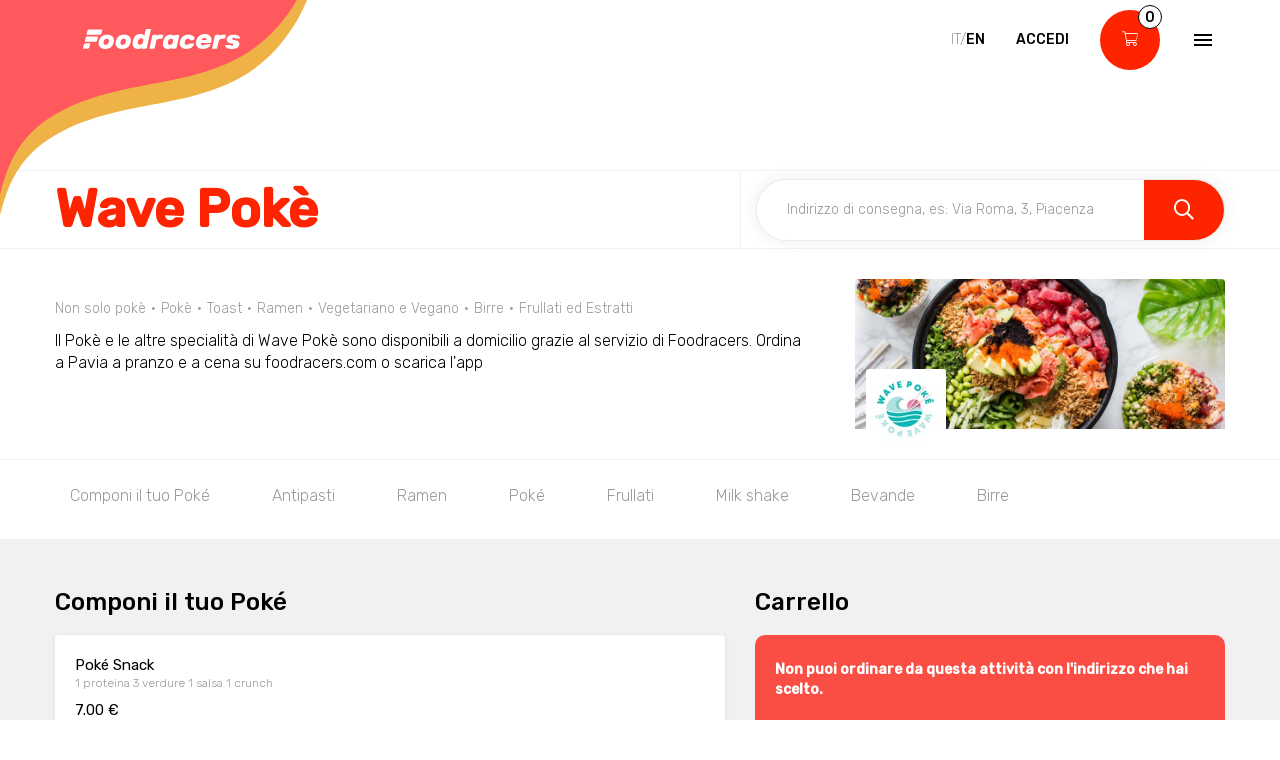

--- FILE ---
content_type: text/html; charset=utf-8
request_url: https://www.foodracers.com/it/cities/pavia/restaurants/wave-poke?category=ramen
body_size: 26750
content:
<!DOCTYPE html><html lang="it"><head><meta charset="utf-8" /><meta content="IE=edge" http-equiv="X-UA-Compatible" />
<script type="text/javascript">window.NREUM||(NREUM={});NREUM.info={"beacon":"bam.nr-data.net","errorBeacon":"bam.nr-data.net","licenseKey":"f67005a78a","applicationID":"52406685","transactionName":"dlxYQkpYDVpSQRdURmpVRFlWQwRYUxxOV1pAVkUZS18OQQ==","queueTime":7,"applicationTime":291,"agent":""}</script>
<script type="text/javascript">(window.NREUM||(NREUM={})).init={ajax:{deny_list:["bam.nr-data.net"]},feature_flags:["soft_nav"]};(window.NREUM||(NREUM={})).loader_config={licenseKey:"f67005a78a",applicationID:"52406685",browserID:"52406693"};;/*! For license information please see nr-loader-rum-1.308.0.min.js.LICENSE.txt */
(()=>{var e,t,r={163:(e,t,r)=>{"use strict";r.d(t,{j:()=>E});var n=r(384),i=r(1741);var a=r(2555);r(860).K7.genericEvents;const s="experimental.resources",o="register",c=e=>{if(!e||"string"!=typeof e)return!1;try{document.createDocumentFragment().querySelector(e)}catch{return!1}return!0};var d=r(2614),u=r(944),l=r(8122);const f="[data-nr-mask]",g=e=>(0,l.a)(e,(()=>{const e={feature_flags:[],experimental:{allow_registered_children:!1,resources:!1},mask_selector:"*",block_selector:"[data-nr-block]",mask_input_options:{color:!1,date:!1,"datetime-local":!1,email:!1,month:!1,number:!1,range:!1,search:!1,tel:!1,text:!1,time:!1,url:!1,week:!1,textarea:!1,select:!1,password:!0}};return{ajax:{deny_list:void 0,block_internal:!0,enabled:!0,autoStart:!0},api:{get allow_registered_children(){return e.feature_flags.includes(o)||e.experimental.allow_registered_children},set allow_registered_children(t){e.experimental.allow_registered_children=t},duplicate_registered_data:!1},browser_consent_mode:{enabled:!1},distributed_tracing:{enabled:void 0,exclude_newrelic_header:void 0,cors_use_newrelic_header:void 0,cors_use_tracecontext_headers:void 0,allowed_origins:void 0},get feature_flags(){return e.feature_flags},set feature_flags(t){e.feature_flags=t},generic_events:{enabled:!0,autoStart:!0},harvest:{interval:30},jserrors:{enabled:!0,autoStart:!0},logging:{enabled:!0,autoStart:!0},metrics:{enabled:!0,autoStart:!0},obfuscate:void 0,page_action:{enabled:!0},page_view_event:{enabled:!0,autoStart:!0},page_view_timing:{enabled:!0,autoStart:!0},performance:{capture_marks:!1,capture_measures:!1,capture_detail:!0,resources:{get enabled(){return e.feature_flags.includes(s)||e.experimental.resources},set enabled(t){e.experimental.resources=t},asset_types:[],first_party_domains:[],ignore_newrelic:!0}},privacy:{cookies_enabled:!0},proxy:{assets:void 0,beacon:void 0},session:{expiresMs:d.wk,inactiveMs:d.BB},session_replay:{autoStart:!0,enabled:!1,preload:!1,sampling_rate:10,error_sampling_rate:100,collect_fonts:!1,inline_images:!1,fix_stylesheets:!0,mask_all_inputs:!0,get mask_text_selector(){return e.mask_selector},set mask_text_selector(t){c(t)?e.mask_selector="".concat(t,",").concat(f):""===t||null===t?e.mask_selector=f:(0,u.R)(5,t)},get block_class(){return"nr-block"},get ignore_class(){return"nr-ignore"},get mask_text_class(){return"nr-mask"},get block_selector(){return e.block_selector},set block_selector(t){c(t)?e.block_selector+=",".concat(t):""!==t&&(0,u.R)(6,t)},get mask_input_options(){return e.mask_input_options},set mask_input_options(t){t&&"object"==typeof t?e.mask_input_options={...t,password:!0}:(0,u.R)(7,t)}},session_trace:{enabled:!0,autoStart:!0},soft_navigations:{enabled:!0,autoStart:!0},spa:{enabled:!0,autoStart:!0},ssl:void 0,user_actions:{enabled:!0,elementAttributes:["id","className","tagName","type"]}}})());var p=r(6154),m=r(9324);let h=0;const v={buildEnv:m.F3,distMethod:m.Xs,version:m.xv,originTime:p.WN},b={consented:!1},y={appMetadata:{},get consented(){return this.session?.state?.consent||b.consented},set consented(e){b.consented=e},customTransaction:void 0,denyList:void 0,disabled:!1,harvester:void 0,isolatedBacklog:!1,isRecording:!1,loaderType:void 0,maxBytes:3e4,obfuscator:void 0,onerror:void 0,ptid:void 0,releaseIds:{},session:void 0,timeKeeper:void 0,registeredEntities:[],jsAttributesMetadata:{bytes:0},get harvestCount(){return++h}},_=e=>{const t=(0,l.a)(e,y),r=Object.keys(v).reduce((e,t)=>(e[t]={value:v[t],writable:!1,configurable:!0,enumerable:!0},e),{});return Object.defineProperties(t,r)};var w=r(5701);const x=e=>{const t=e.startsWith("http");e+="/",r.p=t?e:"https://"+e};var R=r(7836),k=r(3241);const A={accountID:void 0,trustKey:void 0,agentID:void 0,licenseKey:void 0,applicationID:void 0,xpid:void 0},S=e=>(0,l.a)(e,A),T=new Set;function E(e,t={},r,s){let{init:o,info:c,loader_config:d,runtime:u={},exposed:l=!0}=t;if(!c){const e=(0,n.pV)();o=e.init,c=e.info,d=e.loader_config}e.init=g(o||{}),e.loader_config=S(d||{}),c.jsAttributes??={},p.bv&&(c.jsAttributes.isWorker=!0),e.info=(0,a.D)(c);const f=e.init,m=[c.beacon,c.errorBeacon];T.has(e.agentIdentifier)||(f.proxy.assets&&(x(f.proxy.assets),m.push(f.proxy.assets)),f.proxy.beacon&&m.push(f.proxy.beacon),e.beacons=[...m],function(e){const t=(0,n.pV)();Object.getOwnPropertyNames(i.W.prototype).forEach(r=>{const n=i.W.prototype[r];if("function"!=typeof n||"constructor"===n)return;let a=t[r];e[r]&&!1!==e.exposed&&"micro-agent"!==e.runtime?.loaderType&&(t[r]=(...t)=>{const n=e[r](...t);return a?a(...t):n})})}(e),(0,n.US)("activatedFeatures",w.B)),u.denyList=[...f.ajax.deny_list||[],...f.ajax.block_internal?m:[]],u.ptid=e.agentIdentifier,u.loaderType=r,e.runtime=_(u),T.has(e.agentIdentifier)||(e.ee=R.ee.get(e.agentIdentifier),e.exposed=l,(0,k.W)({agentIdentifier:e.agentIdentifier,drained:!!w.B?.[e.agentIdentifier],type:"lifecycle",name:"initialize",feature:void 0,data:e.config})),T.add(e.agentIdentifier)}},384:(e,t,r)=>{"use strict";r.d(t,{NT:()=>s,US:()=>u,Zm:()=>o,bQ:()=>d,dV:()=>c,pV:()=>l});var n=r(6154),i=r(1863),a=r(1910);const s={beacon:"bam.nr-data.net",errorBeacon:"bam.nr-data.net"};function o(){return n.gm.NREUM||(n.gm.NREUM={}),void 0===n.gm.newrelic&&(n.gm.newrelic=n.gm.NREUM),n.gm.NREUM}function c(){let e=o();return e.o||(e.o={ST:n.gm.setTimeout,SI:n.gm.setImmediate||n.gm.setInterval,CT:n.gm.clearTimeout,XHR:n.gm.XMLHttpRequest,REQ:n.gm.Request,EV:n.gm.Event,PR:n.gm.Promise,MO:n.gm.MutationObserver,FETCH:n.gm.fetch,WS:n.gm.WebSocket},(0,a.i)(...Object.values(e.o))),e}function d(e,t){let r=o();r.initializedAgents??={},t.initializedAt={ms:(0,i.t)(),date:new Date},r.initializedAgents[e]=t}function u(e,t){o()[e]=t}function l(){return function(){let e=o();const t=e.info||{};e.info={beacon:s.beacon,errorBeacon:s.errorBeacon,...t}}(),function(){let e=o();const t=e.init||{};e.init={...t}}(),c(),function(){let e=o();const t=e.loader_config||{};e.loader_config={...t}}(),o()}},782:(e,t,r)=>{"use strict";r.d(t,{T:()=>n});const n=r(860).K7.pageViewTiming},860:(e,t,r)=>{"use strict";r.d(t,{$J:()=>u,K7:()=>c,P3:()=>d,XX:()=>i,Yy:()=>o,df:()=>a,qY:()=>n,v4:()=>s});const n="events",i="jserrors",a="browser/blobs",s="rum",o="browser/logs",c={ajax:"ajax",genericEvents:"generic_events",jserrors:i,logging:"logging",metrics:"metrics",pageAction:"page_action",pageViewEvent:"page_view_event",pageViewTiming:"page_view_timing",sessionReplay:"session_replay",sessionTrace:"session_trace",softNav:"soft_navigations",spa:"spa"},d={[c.pageViewEvent]:1,[c.pageViewTiming]:2,[c.metrics]:3,[c.jserrors]:4,[c.spa]:5,[c.ajax]:6,[c.sessionTrace]:7,[c.softNav]:8,[c.sessionReplay]:9,[c.logging]:10,[c.genericEvents]:11},u={[c.pageViewEvent]:s,[c.pageViewTiming]:n,[c.ajax]:n,[c.spa]:n,[c.softNav]:n,[c.metrics]:i,[c.jserrors]:i,[c.sessionTrace]:a,[c.sessionReplay]:a,[c.logging]:o,[c.genericEvents]:"ins"}},944:(e,t,r)=>{"use strict";r.d(t,{R:()=>i});var n=r(3241);function i(e,t){"function"==typeof console.debug&&(console.debug("New Relic Warning: https://github.com/newrelic/newrelic-browser-agent/blob/main/docs/warning-codes.md#".concat(e),t),(0,n.W)({agentIdentifier:null,drained:null,type:"data",name:"warn",feature:"warn",data:{code:e,secondary:t}}))}},1687:(e,t,r)=>{"use strict";r.d(t,{Ak:()=>d,Ze:()=>f,x3:()=>u});var n=r(3241),i=r(7836),a=r(3606),s=r(860),o=r(2646);const c={};function d(e,t){const r={staged:!1,priority:s.P3[t]||0};l(e),c[e].get(t)||c[e].set(t,r)}function u(e,t){e&&c[e]&&(c[e].get(t)&&c[e].delete(t),p(e,t,!1),c[e].size&&g(e))}function l(e){if(!e)throw new Error("agentIdentifier required");c[e]||(c[e]=new Map)}function f(e="",t="feature",r=!1){if(l(e),!e||!c[e].get(t)||r)return p(e,t);c[e].get(t).staged=!0,g(e)}function g(e){const t=Array.from(c[e]);t.every(([e,t])=>t.staged)&&(t.sort((e,t)=>e[1].priority-t[1].priority),t.forEach(([t])=>{c[e].delete(t),p(e,t)}))}function p(e,t,r=!0){const s=e?i.ee.get(e):i.ee,c=a.i.handlers;if(!s.aborted&&s.backlog&&c){if((0,n.W)({agentIdentifier:e,type:"lifecycle",name:"drain",feature:t}),r){const e=s.backlog[t],r=c[t];if(r){for(let t=0;e&&t<e.length;++t)m(e[t],r);Object.entries(r).forEach(([e,t])=>{Object.values(t||{}).forEach(t=>{t[0]?.on&&t[0]?.context()instanceof o.y&&t[0].on(e,t[1])})})}}s.isolatedBacklog||delete c[t],s.backlog[t]=null,s.emit("drain-"+t,[])}}function m(e,t){var r=e[1];Object.values(t[r]||{}).forEach(t=>{var r=e[0];if(t[0]===r){var n=t[1],i=e[3],a=e[2];n.apply(i,a)}})}},1738:(e,t,r)=>{"use strict";r.d(t,{U:()=>g,Y:()=>f});var n=r(3241),i=r(9908),a=r(1863),s=r(944),o=r(5701),c=r(3969),d=r(8362),u=r(860),l=r(4261);function f(e,t,r,a){const f=a||r;!f||f[e]&&f[e]!==d.d.prototype[e]||(f[e]=function(){(0,i.p)(c.xV,["API/"+e+"/called"],void 0,u.K7.metrics,r.ee),(0,n.W)({agentIdentifier:r.agentIdentifier,drained:!!o.B?.[r.agentIdentifier],type:"data",name:"api",feature:l.Pl+e,data:{}});try{return t.apply(this,arguments)}catch(e){(0,s.R)(23,e)}})}function g(e,t,r,n,s){const o=e.info;null===r?delete o.jsAttributes[t]:o.jsAttributes[t]=r,(s||null===r)&&(0,i.p)(l.Pl+n,[(0,a.t)(),t,r],void 0,"session",e.ee)}},1741:(e,t,r)=>{"use strict";r.d(t,{W:()=>a});var n=r(944),i=r(4261);class a{#e(e,...t){if(this[e]!==a.prototype[e])return this[e](...t);(0,n.R)(35,e)}addPageAction(e,t){return this.#e(i.hG,e,t)}register(e){return this.#e(i.eY,e)}recordCustomEvent(e,t){return this.#e(i.fF,e,t)}setPageViewName(e,t){return this.#e(i.Fw,e,t)}setCustomAttribute(e,t,r){return this.#e(i.cD,e,t,r)}noticeError(e,t){return this.#e(i.o5,e,t)}setUserId(e,t=!1){return this.#e(i.Dl,e,t)}setApplicationVersion(e){return this.#e(i.nb,e)}setErrorHandler(e){return this.#e(i.bt,e)}addRelease(e,t){return this.#e(i.k6,e,t)}log(e,t){return this.#e(i.$9,e,t)}start(){return this.#e(i.d3)}finished(e){return this.#e(i.BL,e)}recordReplay(){return this.#e(i.CH)}pauseReplay(){return this.#e(i.Tb)}addToTrace(e){return this.#e(i.U2,e)}setCurrentRouteName(e){return this.#e(i.PA,e)}interaction(e){return this.#e(i.dT,e)}wrapLogger(e,t,r){return this.#e(i.Wb,e,t,r)}measure(e,t){return this.#e(i.V1,e,t)}consent(e){return this.#e(i.Pv,e)}}},1863:(e,t,r)=>{"use strict";function n(){return Math.floor(performance.now())}r.d(t,{t:()=>n})},1910:(e,t,r)=>{"use strict";r.d(t,{i:()=>a});var n=r(944);const i=new Map;function a(...e){return e.every(e=>{if(i.has(e))return i.get(e);const t="function"==typeof e?e.toString():"",r=t.includes("[native code]"),a=t.includes("nrWrapper");return r||a||(0,n.R)(64,e?.name||t),i.set(e,r),r})}},2555:(e,t,r)=>{"use strict";r.d(t,{D:()=>o,f:()=>s});var n=r(384),i=r(8122);const a={beacon:n.NT.beacon,errorBeacon:n.NT.errorBeacon,licenseKey:void 0,applicationID:void 0,sa:void 0,queueTime:void 0,applicationTime:void 0,ttGuid:void 0,user:void 0,account:void 0,product:void 0,extra:void 0,jsAttributes:{},userAttributes:void 0,atts:void 0,transactionName:void 0,tNamePlain:void 0};function s(e){try{return!!e.licenseKey&&!!e.errorBeacon&&!!e.applicationID}catch(e){return!1}}const o=e=>(0,i.a)(e,a)},2614:(e,t,r)=>{"use strict";r.d(t,{BB:()=>s,H3:()=>n,g:()=>d,iL:()=>c,tS:()=>o,uh:()=>i,wk:()=>a});const n="NRBA",i="SESSION",a=144e5,s=18e5,o={STARTED:"session-started",PAUSE:"session-pause",RESET:"session-reset",RESUME:"session-resume",UPDATE:"session-update"},c={SAME_TAB:"same-tab",CROSS_TAB:"cross-tab"},d={OFF:0,FULL:1,ERROR:2}},2646:(e,t,r)=>{"use strict";r.d(t,{y:()=>n});class n{constructor(e){this.contextId=e}}},2843:(e,t,r)=>{"use strict";r.d(t,{G:()=>a,u:()=>i});var n=r(3878);function i(e,t=!1,r,i){(0,n.DD)("visibilitychange",function(){if(t)return void("hidden"===document.visibilityState&&e());e(document.visibilityState)},r,i)}function a(e,t,r){(0,n.sp)("pagehide",e,t,r)}},3241:(e,t,r)=>{"use strict";r.d(t,{W:()=>a});var n=r(6154);const i="newrelic";function a(e={}){try{n.gm.dispatchEvent(new CustomEvent(i,{detail:e}))}catch(e){}}},3606:(e,t,r)=>{"use strict";r.d(t,{i:()=>a});var n=r(9908);a.on=s;var i=a.handlers={};function a(e,t,r,a){s(a||n.d,i,e,t,r)}function s(e,t,r,i,a){a||(a="feature"),e||(e=n.d);var s=t[a]=t[a]||{};(s[r]=s[r]||[]).push([e,i])}},3878:(e,t,r)=>{"use strict";function n(e,t){return{capture:e,passive:!1,signal:t}}function i(e,t,r=!1,i){window.addEventListener(e,t,n(r,i))}function a(e,t,r=!1,i){document.addEventListener(e,t,n(r,i))}r.d(t,{DD:()=>a,jT:()=>n,sp:()=>i})},3969:(e,t,r)=>{"use strict";r.d(t,{TZ:()=>n,XG:()=>o,rs:()=>i,xV:()=>s,z_:()=>a});const n=r(860).K7.metrics,i="sm",a="cm",s="storeSupportabilityMetrics",o="storeEventMetrics"},4234:(e,t,r)=>{"use strict";r.d(t,{W:()=>a});var n=r(7836),i=r(1687);class a{constructor(e,t){this.agentIdentifier=e,this.ee=n.ee.get(e),this.featureName=t,this.blocked=!1}deregisterDrain(){(0,i.x3)(this.agentIdentifier,this.featureName)}}},4261:(e,t,r)=>{"use strict";r.d(t,{$9:()=>d,BL:()=>o,CH:()=>g,Dl:()=>_,Fw:()=>y,PA:()=>h,Pl:()=>n,Pv:()=>k,Tb:()=>l,U2:()=>a,V1:()=>R,Wb:()=>x,bt:()=>b,cD:()=>v,d3:()=>w,dT:()=>c,eY:()=>p,fF:()=>f,hG:()=>i,k6:()=>s,nb:()=>m,o5:()=>u});const n="api-",i="addPageAction",a="addToTrace",s="addRelease",o="finished",c="interaction",d="log",u="noticeError",l="pauseReplay",f="recordCustomEvent",g="recordReplay",p="register",m="setApplicationVersion",h="setCurrentRouteName",v="setCustomAttribute",b="setErrorHandler",y="setPageViewName",_="setUserId",w="start",x="wrapLogger",R="measure",k="consent"},5289:(e,t,r)=>{"use strict";r.d(t,{GG:()=>s,Qr:()=>c,sB:()=>o});var n=r(3878),i=r(6389);function a(){return"undefined"==typeof document||"complete"===document.readyState}function s(e,t){if(a())return e();const r=(0,i.J)(e),s=setInterval(()=>{a()&&(clearInterval(s),r())},500);(0,n.sp)("load",r,t)}function o(e){if(a())return e();(0,n.DD)("DOMContentLoaded",e)}function c(e){if(a())return e();(0,n.sp)("popstate",e)}},5607:(e,t,r)=>{"use strict";r.d(t,{W:()=>n});const n=(0,r(9566).bz)()},5701:(e,t,r)=>{"use strict";r.d(t,{B:()=>a,t:()=>s});var n=r(3241);const i=new Set,a={};function s(e,t){const r=t.agentIdentifier;a[r]??={},e&&"object"==typeof e&&(i.has(r)||(t.ee.emit("rumresp",[e]),a[r]=e,i.add(r),(0,n.W)({agentIdentifier:r,loaded:!0,drained:!0,type:"lifecycle",name:"load",feature:void 0,data:e})))}},6154:(e,t,r)=>{"use strict";r.d(t,{OF:()=>c,RI:()=>i,WN:()=>u,bv:()=>a,eN:()=>l,gm:()=>s,mw:()=>o,sb:()=>d});var n=r(1863);const i="undefined"!=typeof window&&!!window.document,a="undefined"!=typeof WorkerGlobalScope&&("undefined"!=typeof self&&self instanceof WorkerGlobalScope&&self.navigator instanceof WorkerNavigator||"undefined"!=typeof globalThis&&globalThis instanceof WorkerGlobalScope&&globalThis.navigator instanceof WorkerNavigator),s=i?window:"undefined"!=typeof WorkerGlobalScope&&("undefined"!=typeof self&&self instanceof WorkerGlobalScope&&self||"undefined"!=typeof globalThis&&globalThis instanceof WorkerGlobalScope&&globalThis),o=Boolean("hidden"===s?.document?.visibilityState),c=/iPad|iPhone|iPod/.test(s.navigator?.userAgent),d=c&&"undefined"==typeof SharedWorker,u=((()=>{const e=s.navigator?.userAgent?.match(/Firefox[/\s](\d+\.\d+)/);Array.isArray(e)&&e.length>=2&&e[1]})(),Date.now()-(0,n.t)()),l=()=>"undefined"!=typeof PerformanceNavigationTiming&&s?.performance?.getEntriesByType("navigation")?.[0]?.responseStart},6389:(e,t,r)=>{"use strict";function n(e,t=500,r={}){const n=r?.leading||!1;let i;return(...r)=>{n&&void 0===i&&(e.apply(this,r),i=setTimeout(()=>{i=clearTimeout(i)},t)),n||(clearTimeout(i),i=setTimeout(()=>{e.apply(this,r)},t))}}function i(e){let t=!1;return(...r)=>{t||(t=!0,e.apply(this,r))}}r.d(t,{J:()=>i,s:()=>n})},6630:(e,t,r)=>{"use strict";r.d(t,{T:()=>n});const n=r(860).K7.pageViewEvent},7699:(e,t,r)=>{"use strict";r.d(t,{It:()=>a,KC:()=>o,No:()=>i,qh:()=>s});var n=r(860);const i=16e3,a=1e6,s="SESSION_ERROR",o={[n.K7.logging]:!0,[n.K7.genericEvents]:!1,[n.K7.jserrors]:!1,[n.K7.ajax]:!1}},7836:(e,t,r)=>{"use strict";r.d(t,{P:()=>o,ee:()=>c});var n=r(384),i=r(8990),a=r(2646),s=r(5607);const o="nr@context:".concat(s.W),c=function e(t,r){var n={},s={},u={},l=!1;try{l=16===r.length&&d.initializedAgents?.[r]?.runtime.isolatedBacklog}catch(e){}var f={on:p,addEventListener:p,removeEventListener:function(e,t){var r=n[e];if(!r)return;for(var i=0;i<r.length;i++)r[i]===t&&r.splice(i,1)},emit:function(e,r,n,i,a){!1!==a&&(a=!0);if(c.aborted&&!i)return;t&&a&&t.emit(e,r,n);var o=g(n);m(e).forEach(e=>{e.apply(o,r)});var d=v()[s[e]];d&&d.push([f,e,r,o]);return o},get:h,listeners:m,context:g,buffer:function(e,t){const r=v();if(t=t||"feature",f.aborted)return;Object.entries(e||{}).forEach(([e,n])=>{s[n]=t,t in r||(r[t]=[])})},abort:function(){f._aborted=!0,Object.keys(f.backlog).forEach(e=>{delete f.backlog[e]})},isBuffering:function(e){return!!v()[s[e]]},debugId:r,backlog:l?{}:t&&"object"==typeof t.backlog?t.backlog:{},isolatedBacklog:l};return Object.defineProperty(f,"aborted",{get:()=>{let e=f._aborted||!1;return e||(t&&(e=t.aborted),e)}}),f;function g(e){return e&&e instanceof a.y?e:e?(0,i.I)(e,o,()=>new a.y(o)):new a.y(o)}function p(e,t){n[e]=m(e).concat(t)}function m(e){return n[e]||[]}function h(t){return u[t]=u[t]||e(f,t)}function v(){return f.backlog}}(void 0,"globalEE"),d=(0,n.Zm)();d.ee||(d.ee=c)},8122:(e,t,r)=>{"use strict";r.d(t,{a:()=>i});var n=r(944);function i(e,t){try{if(!e||"object"!=typeof e)return(0,n.R)(3);if(!t||"object"!=typeof t)return(0,n.R)(4);const r=Object.create(Object.getPrototypeOf(t),Object.getOwnPropertyDescriptors(t)),a=0===Object.keys(r).length?e:r;for(let s in a)if(void 0!==e[s])try{if(null===e[s]){r[s]=null;continue}Array.isArray(e[s])&&Array.isArray(t[s])?r[s]=Array.from(new Set([...e[s],...t[s]])):"object"==typeof e[s]&&"object"==typeof t[s]?r[s]=i(e[s],t[s]):r[s]=e[s]}catch(e){r[s]||(0,n.R)(1,e)}return r}catch(e){(0,n.R)(2,e)}}},8362:(e,t,r)=>{"use strict";r.d(t,{d:()=>a});var n=r(9566),i=r(1741);class a extends i.W{agentIdentifier=(0,n.LA)(16)}},8374:(e,t,r)=>{r.nc=(()=>{try{return document?.currentScript?.nonce}catch(e){}return""})()},8990:(e,t,r)=>{"use strict";r.d(t,{I:()=>i});var n=Object.prototype.hasOwnProperty;function i(e,t,r){if(n.call(e,t))return e[t];var i=r();if(Object.defineProperty&&Object.keys)try{return Object.defineProperty(e,t,{value:i,writable:!0,enumerable:!1}),i}catch(e){}return e[t]=i,i}},9324:(e,t,r)=>{"use strict";r.d(t,{F3:()=>i,Xs:()=>a,xv:()=>n});const n="1.308.0",i="PROD",a="CDN"},9566:(e,t,r)=>{"use strict";r.d(t,{LA:()=>o,bz:()=>s});var n=r(6154);const i="xxxxxxxx-xxxx-4xxx-yxxx-xxxxxxxxxxxx";function a(e,t){return e?15&e[t]:16*Math.random()|0}function s(){const e=n.gm?.crypto||n.gm?.msCrypto;let t,r=0;return e&&e.getRandomValues&&(t=e.getRandomValues(new Uint8Array(30))),i.split("").map(e=>"x"===e?a(t,r++).toString(16):"y"===e?(3&a()|8).toString(16):e).join("")}function o(e){const t=n.gm?.crypto||n.gm?.msCrypto;let r,i=0;t&&t.getRandomValues&&(r=t.getRandomValues(new Uint8Array(e)));const s=[];for(var o=0;o<e;o++)s.push(a(r,i++).toString(16));return s.join("")}},9908:(e,t,r)=>{"use strict";r.d(t,{d:()=>n,p:()=>i});var n=r(7836).ee.get("handle");function i(e,t,r,i,a){a?(a.buffer([e],i),a.emit(e,t,r)):(n.buffer([e],i),n.emit(e,t,r))}}},n={};function i(e){var t=n[e];if(void 0!==t)return t.exports;var a=n[e]={exports:{}};return r[e](a,a.exports,i),a.exports}i.m=r,i.d=(e,t)=>{for(var r in t)i.o(t,r)&&!i.o(e,r)&&Object.defineProperty(e,r,{enumerable:!0,get:t[r]})},i.f={},i.e=e=>Promise.all(Object.keys(i.f).reduce((t,r)=>(i.f[r](e,t),t),[])),i.u=e=>"nr-rum-1.308.0.min.js",i.o=(e,t)=>Object.prototype.hasOwnProperty.call(e,t),e={},t="NRBA-1.308.0.PROD:",i.l=(r,n,a,s)=>{if(e[r])e[r].push(n);else{var o,c;if(void 0!==a)for(var d=document.getElementsByTagName("script"),u=0;u<d.length;u++){var l=d[u];if(l.getAttribute("src")==r||l.getAttribute("data-webpack")==t+a){o=l;break}}if(!o){c=!0;var f={296:"sha512-+MIMDsOcckGXa1EdWHqFNv7P+JUkd5kQwCBr3KE6uCvnsBNUrdSt4a/3/L4j4TxtnaMNjHpza2/erNQbpacJQA=="};(o=document.createElement("script")).charset="utf-8",i.nc&&o.setAttribute("nonce",i.nc),o.setAttribute("data-webpack",t+a),o.src=r,0!==o.src.indexOf(window.location.origin+"/")&&(o.crossOrigin="anonymous"),f[s]&&(o.integrity=f[s])}e[r]=[n];var g=(t,n)=>{o.onerror=o.onload=null,clearTimeout(p);var i=e[r];if(delete e[r],o.parentNode&&o.parentNode.removeChild(o),i&&i.forEach(e=>e(n)),t)return t(n)},p=setTimeout(g.bind(null,void 0,{type:"timeout",target:o}),12e4);o.onerror=g.bind(null,o.onerror),o.onload=g.bind(null,o.onload),c&&document.head.appendChild(o)}},i.r=e=>{"undefined"!=typeof Symbol&&Symbol.toStringTag&&Object.defineProperty(e,Symbol.toStringTag,{value:"Module"}),Object.defineProperty(e,"__esModule",{value:!0})},i.p="https://js-agent.newrelic.com/",(()=>{var e={374:0,840:0};i.f.j=(t,r)=>{var n=i.o(e,t)?e[t]:void 0;if(0!==n)if(n)r.push(n[2]);else{var a=new Promise((r,i)=>n=e[t]=[r,i]);r.push(n[2]=a);var s=i.p+i.u(t),o=new Error;i.l(s,r=>{if(i.o(e,t)&&(0!==(n=e[t])&&(e[t]=void 0),n)){var a=r&&("load"===r.type?"missing":r.type),s=r&&r.target&&r.target.src;o.message="Loading chunk "+t+" failed: ("+a+": "+s+")",o.name="ChunkLoadError",o.type=a,o.request=s,n[1](o)}},"chunk-"+t,t)}};var t=(t,r)=>{var n,a,[s,o,c]=r,d=0;if(s.some(t=>0!==e[t])){for(n in o)i.o(o,n)&&(i.m[n]=o[n]);if(c)c(i)}for(t&&t(r);d<s.length;d++)a=s[d],i.o(e,a)&&e[a]&&e[a][0](),e[a]=0},r=self["webpackChunk:NRBA-1.308.0.PROD"]=self["webpackChunk:NRBA-1.308.0.PROD"]||[];r.forEach(t.bind(null,0)),r.push=t.bind(null,r.push.bind(r))})(),(()=>{"use strict";i(8374);var e=i(8362),t=i(860);const r=Object.values(t.K7);var n=i(163);var a=i(9908),s=i(1863),o=i(4261),c=i(1738);var d=i(1687),u=i(4234),l=i(5289),f=i(6154),g=i(944),p=i(384);const m=e=>f.RI&&!0===e?.privacy.cookies_enabled;function h(e){return!!(0,p.dV)().o.MO&&m(e)&&!0===e?.session_trace.enabled}var v=i(6389),b=i(7699);class y extends u.W{constructor(e,t){super(e.agentIdentifier,t),this.agentRef=e,this.abortHandler=void 0,this.featAggregate=void 0,this.loadedSuccessfully=void 0,this.onAggregateImported=new Promise(e=>{this.loadedSuccessfully=e}),this.deferred=Promise.resolve(),!1===e.init[this.featureName].autoStart?this.deferred=new Promise((t,r)=>{this.ee.on("manual-start-all",(0,v.J)(()=>{(0,d.Ak)(e.agentIdentifier,this.featureName),t()}))}):(0,d.Ak)(e.agentIdentifier,t)}importAggregator(e,t,r={}){if(this.featAggregate)return;const n=async()=>{let n;await this.deferred;try{if(m(e.init)){const{setupAgentSession:t}=await i.e(296).then(i.bind(i,3305));n=t(e)}}catch(e){(0,g.R)(20,e),this.ee.emit("internal-error",[e]),(0,a.p)(b.qh,[e],void 0,this.featureName,this.ee)}try{if(!this.#t(this.featureName,n,e.init))return(0,d.Ze)(this.agentIdentifier,this.featureName),void this.loadedSuccessfully(!1);const{Aggregate:i}=await t();this.featAggregate=new i(e,r),e.runtime.harvester.initializedAggregates.push(this.featAggregate),this.loadedSuccessfully(!0)}catch(e){(0,g.R)(34,e),this.abortHandler?.(),(0,d.Ze)(this.agentIdentifier,this.featureName,!0),this.loadedSuccessfully(!1),this.ee&&this.ee.abort()}};f.RI?(0,l.GG)(()=>n(),!0):n()}#t(e,r,n){if(this.blocked)return!1;switch(e){case t.K7.sessionReplay:return h(n)&&!!r;case t.K7.sessionTrace:return!!r;default:return!0}}}var _=i(6630),w=i(2614),x=i(3241);class R extends y{static featureName=_.T;constructor(e){var t;super(e,_.T),this.setupInspectionEvents(e.agentIdentifier),t=e,(0,c.Y)(o.Fw,function(e,r){"string"==typeof e&&("/"!==e.charAt(0)&&(e="/"+e),t.runtime.customTransaction=(r||"http://custom.transaction")+e,(0,a.p)(o.Pl+o.Fw,[(0,s.t)()],void 0,void 0,t.ee))},t),this.importAggregator(e,()=>i.e(296).then(i.bind(i,3943)))}setupInspectionEvents(e){const t=(t,r)=>{t&&(0,x.W)({agentIdentifier:e,timeStamp:t.timeStamp,loaded:"complete"===t.target.readyState,type:"window",name:r,data:t.target.location+""})};(0,l.sB)(e=>{t(e,"DOMContentLoaded")}),(0,l.GG)(e=>{t(e,"load")}),(0,l.Qr)(e=>{t(e,"navigate")}),this.ee.on(w.tS.UPDATE,(t,r)=>{(0,x.W)({agentIdentifier:e,type:"lifecycle",name:"session",data:r})})}}class k extends e.d{constructor(e){var t;(super(),f.gm)?(this.features={},(0,p.bQ)(this.agentIdentifier,this),this.desiredFeatures=new Set(e.features||[]),this.desiredFeatures.add(R),(0,n.j)(this,e,e.loaderType||"agent"),t=this,(0,c.Y)(o.cD,function(e,r,n=!1){if("string"==typeof e){if(["string","number","boolean"].includes(typeof r)||null===r)return(0,c.U)(t,e,r,o.cD,n);(0,g.R)(40,typeof r)}else(0,g.R)(39,typeof e)},t),function(e){(0,c.Y)(o.Dl,function(t,r=!1){if("string"!=typeof t&&null!==t)return void(0,g.R)(41,typeof t);const n=e.info.jsAttributes["enduser.id"];r&&null!=n&&n!==t?(0,a.p)(o.Pl+"setUserIdAndResetSession",[t],void 0,"session",e.ee):(0,c.U)(e,"enduser.id",t,o.Dl,!0)},e)}(this),function(e){(0,c.Y)(o.nb,function(t){if("string"==typeof t||null===t)return(0,c.U)(e,"application.version",t,o.nb,!1);(0,g.R)(42,typeof t)},e)}(this),function(e){(0,c.Y)(o.d3,function(){e.ee.emit("manual-start-all")},e)}(this),function(e){(0,c.Y)(o.Pv,function(t=!0){if("boolean"==typeof t){if((0,a.p)(o.Pl+o.Pv,[t],void 0,"session",e.ee),e.runtime.consented=t,t){const t=e.features.page_view_event;t.onAggregateImported.then(e=>{const r=t.featAggregate;e&&!r.sentRum&&r.sendRum()})}}else(0,g.R)(65,typeof t)},e)}(this),this.run()):(0,g.R)(21)}get config(){return{info:this.info,init:this.init,loader_config:this.loader_config,runtime:this.runtime}}get api(){return this}run(){try{const e=function(e){const t={};return r.forEach(r=>{t[r]=!!e[r]?.enabled}),t}(this.init),n=[...this.desiredFeatures];n.sort((e,r)=>t.P3[e.featureName]-t.P3[r.featureName]),n.forEach(r=>{if(!e[r.featureName]&&r.featureName!==t.K7.pageViewEvent)return;if(r.featureName===t.K7.spa)return void(0,g.R)(67);const n=function(e){switch(e){case t.K7.ajax:return[t.K7.jserrors];case t.K7.sessionTrace:return[t.K7.ajax,t.K7.pageViewEvent];case t.K7.sessionReplay:return[t.K7.sessionTrace];case t.K7.pageViewTiming:return[t.K7.pageViewEvent];default:return[]}}(r.featureName).filter(e=>!(e in this.features));n.length>0&&(0,g.R)(36,{targetFeature:r.featureName,missingDependencies:n}),this.features[r.featureName]=new r(this)})}catch(e){(0,g.R)(22,e);for(const e in this.features)this.features[e].abortHandler?.();const t=(0,p.Zm)();delete t.initializedAgents[this.agentIdentifier]?.features,delete this.sharedAggregator;return t.ee.get(this.agentIdentifier).abort(),!1}}}var A=i(2843),S=i(782);class T extends y{static featureName=S.T;constructor(e){super(e,S.T),f.RI&&((0,A.u)(()=>(0,a.p)("docHidden",[(0,s.t)()],void 0,S.T,this.ee),!0),(0,A.G)(()=>(0,a.p)("winPagehide",[(0,s.t)()],void 0,S.T,this.ee)),this.importAggregator(e,()=>i.e(296).then(i.bind(i,2117))))}}var E=i(3969);class I extends y{static featureName=E.TZ;constructor(e){super(e,E.TZ),f.RI&&document.addEventListener("securitypolicyviolation",e=>{(0,a.p)(E.xV,["Generic/CSPViolation/Detected"],void 0,this.featureName,this.ee)}),this.importAggregator(e,()=>i.e(296).then(i.bind(i,9623)))}}new k({features:[R,T,I],loaderType:"lite"})})()})();</script><meta content="width=device-width, initial-scale=1" name="viewport" /><meta content="y0jzuogwh8pqlbfyzbst3p91x29sf6" name="facebook-domain-verification" /><meta content="Ordina online dal menu di Wave Pokè. Foodracers ti porta a casa subito il meglio della cucina mondiale. Facile, veloce, puntuale." name="description" />
<meta content="Foodracers srl" name="author" />

<meta property="og:url"           content="https://www.foodracers.com/it/cities/pavia/restaurants/wave-poke" />
<meta property="og:type"          content="website" />
<meta property="og:title"         content="Wave Pokè | Pavia | Foodracers ristoranti a domicilio" />
<meta property="og:description"   content="Ordina online dal menu di Wave Pokè. Foodracers ti porta a casa subito il meglio della cucina mondiale. Facile, veloce, puntuale." />
<meta property="og:image"         content="https://s3.eu-central-1.amazonaws.com/foodracers/food_racers/venues/cover_images/a67/9b1/70-/medium/copertina_pok%C3%A8.jpg?1573134001" />
<meta property="og:image:width"   content="1200" />
<meta property="og:image:height"  content="581" />
<meta property="fb:app_id"        content="453967348123956" />
<link rel="apple-touch-icon" sizes="180x180" href="/apple-touch-icon.png">
<link rel="icon" type="image/png" href="/favicon-32x32.png" sizes="32x32">
<link rel="icon" type="image/png" href="/favicon-16x16.png" sizes="16x16">
<link rel="manifest" href="/manifest.json">
<meta name="theme-color" content="#ffffff">
<meta name="apple-mobile-web-app-title" content="Foodracers">
<meta name="application-name" content="Foodracers"><title>Wave Pokè | Pavia | Foodracers ristoranti a domicilio</title>  <script
    src="https://js.sentry-cdn.com/74e1faef197bca9f8df608e3eb471e6c.min.js"
    crossorigin="anonymous"
  ></script>

  <script>
    window.sentryOnLoad = function () {
      Sentry.init({
        dsn: "https://74e1faef197bca9f8df608e3eb471e6c@o297657.ingest.us.sentry.io/4507062414934016",

        environment: "production",
        integrations: [
          Sentry.browserTracingIntegration(),
          Sentry.replayIntegration(),
        ],

        // Set tracesSampleRate to 1.0 to capture 100%
        // of transactions for performance monitoring.
        // We recommend adjusting this value in production
        tracesSampleRate: 0.05,

        // Set `tracePropagationTargets` to control for which URLs distributed tracing should be enabled
        tracePropagationTargets: ["localhost", /^https:\/\/api\.foodracers\.com\/api/],

        // Capture Replay for 10% of all sessions,
        // plus for 100% of sessions with an error
        replaysSessionSampleRate: 0.1,
        replaysOnErrorSampleRate: 1.0,
      });

    };
  </script>
<script src="https://www.google.com/recaptcha/enterprise.js?hl=it&render=6LfoOFYoAAAAAKeLghsQp74ngm3Ay-R5om-DaTUA" async defer></script>
<!-- Global site tag (gtag.js) - Google Analytics -->
<script>
  // Initialize the data layer for Google Tag Manager (this should mandatorily be done before the Cookie Solution is loaded)
  window.dataLayer = window.dataLayer || [];

  function gtag() {
    dataLayer.push(arguments);
  }

    // Default consent mode is "denied" for both ads and analytics, but delay for 2 seconds until the Cookie Solution is loaded
    gtag("consent", "default", {
      ad_storage: "denied",
      analytics_storage: "denied",
      wait_for_update: 2000 // milliseconds
    });

    // Further redact your ads data (optional)
    gtag("set", "ads_data_redaction", true);

    // Google Tag Manager
    (function (w, d, s, l, i) {
      w[l] = w[l] || [];
      w[l].push({
        'gtm.start': new Date().getTime(),
        event: 'gtm.js'
      });
      var f = d.getElementsByTagName(s)[0],
        j = d.createElement(s),
        dl = l != 'dataLayer' ? '&l=' + l : '';
      j.async = true;
      j.src =
        'https://www.googletagmanager.com/gtm.js?id=' + i + dl;
      f.parentNode.insertBefore(j, f);
    })(window, document, 'script', 'dataLayer', 'GTM-PH8XD6');
</script>

  <script type="text/javascript">
    var _iub = _iub || [];
    _iub.csConfiguration = {
        "consentOnContinuedBrowsing":false,
        "cookiePolicyInOtherWindow":true,
        "enableTcf":false,
        "floatingPreferencesButtonDisplay":false,
        "invalidateConsentWithoutLog":true,
        "perPurposeConsent":true,
        "purposes":"1,2,3,4,5",
        "reloadOnConsent":true,
        "siteId":403604,
        "tcfPurposes":{
            "1":true,
            "2":"consent_only",
            "3":"consent_only",
            "4":"consent_only",
            "5":"consent_only",
            "6":"consent_only",
            "7":"consent_only",
            "8":"consent_only",
            "9":"consent_only",
            "10":"consent_only"
        },
        "cookiePolicyId":604321,
        "lang":"it",
        "cookiePolicyUrl":"https://www.foodracers.com/it/pages/cookies",
        "banner":{
            "acceptButtonCaptionColor":"#FFFFFF",
            "acceptButtonColor":"#0073CE",
            "acceptButtonDisplay":true,
            "backgroundColor":"#FFFFFF",
            "backgroundOverlay":true,
            "brandBackgroundColor":"#ffffff",
            "closeButtonRejects":true,
            "customizeButtonCaptionColor":"#4D4D4D",
            "customizeButtonColor":"#DADADA",
            "customizeButtonDisplay":true,
            "explicitWithdrawal":true,
            "fontSizeCloseButton": "14px",
            "fontSize":"14px",
            "listPurposes":true,
            "logo":null,
            "position":"float-bottom-center",
            "rejectButtonCaptionColor":"#FFFFFF",
            "rejectButtonColor":"#0073CE",
            "rejectButtonDisplay":true,
            "textColor":"#000000",
            "acceptButtonCaption": "Accetta tutti i cookies"
        },
        "callback": {
            onPreferenceExpressedOrNotNeeded: function(preference) {
                dataLayer.push({
                    iubenda_ccpa_opted_out: _iub.cs.api.isCcpaOptedOut()
                });
                if (!preference) {
                    dataLayer.push({
                        event: "iubenda_preference_not_needed"
                    });
                } else {
                    if (preference.consent === true) {
                        dataLayer.push({
                            event: "iubenda_consent_given"
                        });
                    } else if (preference.consent === false) {
                        dataLayer.push({
                            event: "iubenda_consent_rejected"
                        });
                    } else if (preference.purposes) {
                        for (var purposeId in preference.purposes) {
                            if (preference.purposes[purposeId]) {
                                dataLayer.push({
                                    event: "iubenda_consent_given_purpose_" + purposeId
                                });
                            }
                        }
                    }
                }
            }
        }
    };
  </script>
  <script type="text/javascript" src="//cs.iubenda.com/sync/403604.js"></script>
  <script type="text/javascript" src="//cdn.iubenda.com/cs/iubenda_cs.js" charset="UTF-8" async></script>
    <!-- Facebook Pixel Code -->
   <script type="text/plain" data-turbolinks-eval="false" class="_iub_cs_activate-inline" data-iub-purposes="5">
        !function(f,b,e,v,n,t,s){if(f.fbq)return;n=f.fbq=function(){n.callMethod?
                n.callMethod.apply(n,arguments):n.queue.push(arguments)};if(!f._fbq)f._fbq=n;
            n.push=n;n.loaded=!0;n.version='2.0';n.queue=[];t=b.createElement(e);t.async=!0;
            t.src=v;s=b.getElementsByTagName(e)[0];s.parentNode.insertBefore(t,s)}(window,
                document,'script','https://connect.facebook.net/en_US/fbevents.js');

        var userDetails = {};


        fbq('init', '1652584591656304', userDetails);
        fbq('track', "PageView");
    </script>


    <!-- End Facebook Pixel Code -->
    <!-- Iubenda Consent Init -->
    <script type="text/javascript">
        var _iub = _iub || {};
        _iub.cons_instructions = _iub.cons_instructions || [];
        _iub.cons_instructions.push(["init", {
            api_key: "veKkNk971IeoTCIS7U4STJaw9EDyyBLu",
        }]);
        window._iub = _iub;
    </script><script type="text/javascript" src="https://cdn.iubenda.com/cons/iubenda_cons.js" async></script>
<script type="text/javascript">
  I18n = window.I18n || {};
  I18n.defaultLocale = "it";
  I18n.locale = "it";
</script>
<link rel="stylesheet" media="all" href="/assets/application-34c7350258a95592f65c4338b20b576f570bbb9ec4a599691b04fd53b2bd3aec.css" /><link rel="stylesheet" media="screen" href="/packs/css/application-0f4b0bc9.css" /><link href="https://fonts.googleapis.com/css?family=Rubik:100,300,300italic,400,500,700italic&amp;display=swap" rel="stylesheet" type="text/css" /><link crossorigin="anonymous" href="https://pro.fontawesome.com/releases/v5.15.1/css/all.css" integrity="sha384-9ZfPnbegQSumzaE7mks2IYgHoayLtuto3AS6ieArECeaR8nCfliJVuLh/GaQ1gyM" rel="stylesheet" /><link href="https://www.foodracers.com/it/cities/pavia/restaurants/wave-poke" rel="canonical" /><link rel="stylesheet" media="screen" href="/assets/venues-8b03e8a51e3b6aba01fa453ac33ba45eeaf9855f840d8cb168f7c52bbf78ecaf.css" /></head><!--HTML5 shim and Respond.js for IE8 support of HTML5 elements and media queries--><!--[if lt IE 11]
    | <script src="https://oss.maxcdn.com/html5shiv/3.7.2/html5shiv.min.js"></script
    | <script src="https://oss.maxcdn.com/respond/1.4.2/respond.min.js"></script--><!--Custom styles for this template--><body class="venue-show">  <noscript><iframe src="https://www.googletagmanager.com/ns.html?id=GTM-PH8XD6"
                    height="0" width="0" style="display:none;visibility:hidden"></iframe></noscript>
  <script>
    window.fbAsyncInit = function() {
      FB.init({
        appId            : '453967348123956',
        autoLogAppEvents : true,
        xfbml            : true,
        version          : 'v9.0'
      });
    };
  </script>
  <script type="text/plain" data-turbolinks-eval="false" class="_iub_cs_activate" data-iub-purposes="5" async defer crossorigin="anonymous" suppressedsrc="https://connect.facebook.net/en_US/sdk.js"></script>
<div class="frs"><div class="header-container"><header class="cd-header cd-absolute-header"><div class="cover-image-wave-sx"></div><div class="cd-logo"><a class="navbar-brand" href="/it"><img alt="Logo" class="logo-white" src="/assets/typo_logo_white-a2b9bb86b4708b9f194b36f3ede8ae69f1a8c4bcf37d191a7c1288f222a39582.svg" /></a></div><nav><ul class="cd-secondary-nav "><li class="hidden-xs">IT/<a href="/en/cities/pavia/restaurants/wave-poke">EN</a></li><li class="hidden-xs uppercased"><div style="display: inline-block;" class="left-border" id="SignInUserLink-react-component-cf6ad5f0-7d88-407a-a2de-c935b16deb5c"></div>
      <script type="application/json" class="js-react-on-rails-component" data-component-name="SignInUserLink" data-dom-id="SignInUserLink-react-component-cf6ad5f0-7d88-407a-a2de-c935b16deb5c">{"path":"/it/user/sessions/new","label":"Accedi","current_user":null}</script>
      
</li><li><div id="NavbarCartItem-react-component-d9404233-ee81-4bc0-81c6-c6c9f9534b94"></div>
      <script type="application/json" class="js-react-on-rails-component" data-component-name="NavbarCartItem" data-dom-id="NavbarCartItem-react-component-d9404233-ee81-4bc0-81c6-c6c9f9534b94">{"venue_id":"a679b170-5132-406d-9725-38d429cb8227","isStorePage":true,"storeUrl":"/it/restaurants/a679b170-5132-406d-9725-38d429cb8227"}</script>
      
</li></ul></nav><!--cd-nav--><a alt="Menu" aria-label="Menu" class="cd-primary-nav-trigger" href="#"><span class="cd-menu-icon "></span></a></header><header class="cd-header cd-fixed-header cd-fixed-header--negative-top cd-fixed-header--animation"><div class="cd-logo"><a class="navbar-brand" href="/it"><img alt="Logo" class="logo-orange" src="/assets/typo_logo_orange-9753a9913674194d30de3bdd81ab8280be0837bdd7b9f2fdcfec0c2dc29491e8.svg" /></a></div><nav><ul class="cd-secondary-nav "><li class="hidden-xs">IT/<a href="/en/cities/pavia/restaurants/wave-poke">EN</a></li><li class="hidden-xs uppercased"><div style="display: inline-block;" class="left-border" id="SignInUserLink-react-component-da7d0d9d-3f16-4f4b-b2f0-3dc7fad513be"></div>
      <script type="application/json" class="js-react-on-rails-component" data-component-name="SignInUserLink" data-dom-id="SignInUserLink-react-component-da7d0d9d-3f16-4f4b-b2f0-3dc7fad513be">{"path":"/it/user/sessions/new","label":"Accedi","current_user":null}</script>
      
</li><li><div id="NavbarCartItem-react-component-d5259af3-090b-4dc5-89aa-30032f9dabee"></div>
      <script type="application/json" class="js-react-on-rails-component" data-component-name="NavbarCartItem" data-dom-id="NavbarCartItem-react-component-d5259af3-090b-4dc5-89aa-30032f9dabee">{"venue_id":"a679b170-5132-406d-9725-38d429cb8227","isStorePage":true,"storeUrl":"/it/restaurants/a679b170-5132-406d-9725-38d429cb8227"}</script>
      
</li></ul></nav><!--cd-nav--><a alt="Menu" aria-label="Menu" class="cd-primary-nav-trigger" href="#"><span class="cd-menu-icon "></span></a></header><nav><ul class="cd-primary-nav cd-primary-nav-vertical-center"><li><a href="/it/pages/about">Chi siamo</a></li><li><a href="/it/contacts/forms/new?type=Racer">Diventa racer</a></li><li><a href="/it/contacts/forms/new?type=Venue">Diventa partner</a></li><li><a href="/it/gift_cards/new">Gift Card Foodracers</a></li><li class="change-local-links">IT/<a href="/en/cities/pavia/restaurants/wave-poke">EN</a></li><li><div style="display: inline-block;" class="left-border" id="SignInUserLink-react-component-a9bd2975-70ce-46ed-a01d-c31a8a49a5a5"></div>
      <script type="application/json" class="js-react-on-rails-component" data-component-name="SignInUserLink" data-dom-id="SignInUserLink-react-component-a9bd2975-70ce-46ed-a01d-c31a8a49a5a5">{"path":"/it/user/sessions/new","label":"Accedi","current_user":null}</script>
      
</li></ul></nav></div></div><div class="topbar-spacer"></div>
<div id="venue-page" itemscope="" itemtype="http://schema.org/Restaurant"><div class="container-fluid white-background intro-container"><div class="row m-0 p-0"><div class="container-fluid venue-intro-border"><div class="container"><div class="row venue-intro-box"><div class="col-sm-7"><h1 class="main-title" itemprop="name">Wave Pokè</h1></div><div class="col-sm-5 hidden-xs venue-intro-col"><script type="application/json" id="js-react-on-rails-context">{"railsEnv":"production","inMailer":false,"i18nLocale":"it","i18nDefaultLocale":"it","rorVersion":"12.6.0","rorPro":false,"href":"https://www.foodracers.com/it/cities/pavia/restaurants/wave-poke?category=ramen","location":"/it/cities/pavia/restaurants/wave-poke?category=ramen","scheme":"https","host":"www.foodracers.com","port":null,"pathname":"/it/cities/pavia/restaurants/wave-poke","search":"category=ramen","httpAcceptLanguage":null,"serverSide":false}</script>
<div class="venue-change-address" id="ChangeAddressForm-react-component-c7cd6314-e2d5-4b88-8e29-a02f2ba193c9"></div>
      <script type="application/json" class="js-react-on-rails-component" data-component-name="ChangeAddressForm" data-dom-id="ChangeAddressForm-react-component-c7cd6314-e2d5-4b88-8e29-a02f2ba193c9">{"deliveryAddress":{"street_name":null,"street_number":null,"postal_code":null,"city":null,"country":null,"latitude":null,"longitude":null},"apiKey":"AIzaSyBW05AYXTf9RexOFTikTR2sCxlEOqYxxUg","path":"/it/locations/search"}</script>
      
</div></div></div></div><div class="container visible-xs"><div class="row"><div class="col-md-12 p-5 pl-4"><div id="ChangeAddressForm-react-component-f8f0269d-8f08-49f0-953d-730f4b855907"></div>
      <script type="application/json" class="js-react-on-rails-component" data-component-name="ChangeAddressForm" data-dom-id="ChangeAddressForm-react-component-f8f0269d-8f08-49f0-953d-730f4b855907">{"deliveryAddress":{"street_name":null,"street_number":null,"postal_code":null,"city":null,"country":null,"latitude":null,"longitude":null},"apiKey":"AIzaSyBW05AYXTf9RexOFTikTR2sCxlEOqYxxUg","path":"/it/locations/search"}</script>
      
</div></div></div><div class="visible-xs visible-sm"><div class="col-xs-12 col-md-4"><div class="venue-box__cover-image" style="background-image: url(https://s3.eu-central-1.amazonaws.com/foodracers/food_racers/venues/cover_images/a67/9b1/70-/medium/copertina_pok%C3%A8.jpg?1573134001)"></div><div class="venue-box__logo"><img itemprop="image" src="https://s3.eu-central-1.amazonaws.com/foodracers/food_racers/venues/logos/a67/9b1/70-/thumb/IMG-20191006-WA0004.jpg?1570796295" /></div></div></div></div><div class="container"><div class="row pt-5"><div class="col-xs-12 col-md-8"><div id="VenueBadges-react-component-b7b44c79-4fb7-4401-a1ba-12fec658161e"></div>
      <script type="application/json" class="js-react-on-rails-component" data-component-name="VenueBadges" data-dom-id="VenueBadges-react-component-b7b44c79-4fb7-4401-a1ba-12fec658161e">{"venue":{"id":"a679b170-5132-406d-9725-38d429cb8227","slug":"wave-poke","name":"Wave Pokè","subtitle":"Non solo pokè","city":"Pavia","street_name":"Viale Vittorio Emanuele II","exclusive":false,"street_number":"19","zip_code":"27100","country":"Italia","updated_at":"2025-12-12T12:58:05.289+01:00","latitude":45.1873908,"longitude":9.146502999999939,"delivery_zone_id":"326ebe54-ac53-42d3-a509-3252b088a77f","allergens":"Per la lista completa degli allergeni si prega la gentile clientela di rivolgersi direttamente al ristorante e di comunicare eventuali intolleranze al momento dell'ordine","description":"Il Pokè e le altre specialità di Wave Pokè sono disponibili a domicilio grazie al servizio di Foodracers. Ordina a Pavia a pranzo e a cena su foodracers.com o scarica l'app","accepts_cash":true,"accepts_credit_cards":true,"accepts_discount_codes":true,"accepts_take_away":true,"accepts_satispay":true,"delivery":true,"own_delivery":false,"venue_type":"restaurant","catalog_view_type":"FLAT","min_own_delivery_goods_price_cents":0,"min_goods_price_cents":0,"ordering_enabled":true,"cover_image_url":"https://s3.eu-central-1.amazonaws.com/foodracers/food_racers/venues/cover_images/a67/9b1/70-/medium/copertina_pok%C3%A8.jpg?1573134001","logo":"https://s3.eu-central-1.amazonaws.com/foodracers/food_racers/venues/logos/a67/9b1/70-/thumb/IMG-20191006-WA0004.jpg?1570796295","logo_thumb_url":"https://s3.eu-central-1.amazonaws.com/foodracers/food_racers/venues/logos/a67/9b1/70-/thumb/IMG-20191006-WA0004.jpg?1570796295","coming_soon":false,"phone_number":"+39 0382 1751 539","first_published_at":"2025-07-26T00:48:10+02:00","address":{"street_name":"Viale Vittorio Emanuele II","street_number":"19","city":"Pavia","latitude":45.1873908,"longitude":9.146502999999939},"venue_categories":[{"id":"fe6ea467-5cc7-4031-bf8c-8cfe95cf2c7c","name":"Pokè","slug":"poke"},{"id":"e7774fde-09c5-437c-91c9-d15a601c70d2","name":"Toast","slug":"toast"},{"id":"c769e892-609b-413f-9bd0-68b7aa4a24ac","name":"Ramen","slug":"ramen"},{"id":"a96a67dc-558f-4db7-a07d-e236850bcbb7","name":"Vegetariano e Vegano","slug":"vegetariano-e-vegano"},{"id":"fe92eea9-c312-4ed9-a1e3-45a48c567696","name":"Birre","slug":"birre"},{"id":"3fff996f-03a6-4338-ae12-f4f3cbdcadfc","name":"Frullati ed Estratti","slug":"frullati"}],"delivery_zone":{"id":"326ebe54-ac53-42d3-a509-3252b088a77f","slug":"pavia","notice":""},"service_sections":[{"id":"5c57a79a-a259-4c8a-ae8d-7a70a1dbd604","title":"Componi il tuo Poké","description":"","position":1,"category":"main","unavailable_days":[],"services_count":3,"image_url":null,"service_section_part_configs":[{"id":"54c9ec6f-8bfb-4e8d-99a7-eb04eb086c6b","max":1,"min":1,"position":1,"name":"Scegli la Base","service_part_options":[{"id":"7cfc7cfa-1ae6-45bb-94cd-1b94b5c86bf9","name":"Insalata misticanza ","price_cents":0,"available":true,"description":""},{"id":"c6c2b40d-423f-4fd1-8577-f90ce52595d8","name":"Riso bianco ","price_cents":0,"available":true,"description":""},{"id":"db9e40b3-42ef-4299-a8ff-e92331f965b0","name":"Riso integrale","price_cents":0,"available":true,"description":""}]},{"id":"e05789a4-caad-4bf5-aa87-dfbe0f809f81","max":3,"min":1,"position":2,"name":"Scegli fino a 3 Proteine","service_part_options":[{"id":"45d7129b-624d-4697-9425-4a5096360d58","name":"Gamberi cotti al vapore","price_cents":0,"available":true,"description":""},{"id":"17c6b560-f60a-4812-aad6-386ca0dee7c3","name":"philadelphia","price_cents":0,"available":true,"description":""},{"id":"9e314c1d-6a6e-4075-8b4a-fd67264e3302","name":"Polpo","price_cents":0,"available":true,"description":""},{"id":"0444a27f-aa90-4a03-ae54-a4bdf87d25a4","name":"Salmone ","price_cents":0,"available":true,"description":""},{"id":"ab7c31c1-32bf-47de-814e-28d81636a7b5","name":"Salmone marinato","price_cents":0,"available":true,"description":""},{"id":"1f3e00d3-75ea-49a9-8012-5ca35274d31f","name":"Tofu","price_cents":0,"available":true,"description":""},{"id":"33530653-610c-4570-88da-a75526258ff3","name":"Tonno","price_cents":0,"available":true,"description":""},{"id":"3dd7fcd9-b300-4c03-96ac-e209b2e586a6","name":"Tonno marinato","price_cents":0,"available":true,"description":""},{"id":"33222ac3-a4be-4f7e-9b5c-2b16d243a558","name":"uovo sodo","price_cents":0,"available":true,"description":""}]},{"id":"11723280-a207-4fb6-aae2-f3e76cb7431e","max":1,"min":1,"position":3,"name":"Scegli 1 Proteina","service_part_options":[{"id":"022a432c-4067-4747-81fc-1b405e8cec94","name":"Gamberi cotti al vapore","price_cents":0,"available":true,"description":""},{"id":"821193ff-2f9b-430d-9bc1-b79d4022b53e","name":"philadelphia","price_cents":0,"available":true,"description":""},{"id":"5d80b900-6bab-459b-8318-592cb55290ec","name":"Polpo","price_cents":0,"available":true,"description":""},{"id":"1ff6a723-536c-484b-9c63-96fbe02a0b0f","name":"Salmone ","price_cents":0,"available":true,"description":""},{"id":"d5b1e7d4-2d21-4b76-8c6b-3446264fddc1","name":"Salmone marinato","price_cents":0,"available":true,"description":""},{"id":"6e95465d-3e59-4643-aa58-4aad514f319e","name":"Tofu","price_cents":0,"available":true,"description":""},{"id":"32719582-9b1d-4ee5-9c28-75b37d84095b","name":"Tonno","price_cents":0,"available":true,"description":""},{"id":"663c7132-0729-4e80-918f-9f9ca9d518b5","name":"Tonno marinato","price_cents":0,"available":true,"description":""},{"id":"a7ff1313-f36b-4998-8a06-ad3db5d7fc1d","name":"uovo sodo","price_cents":0,"available":true,"description":""}]},{"id":"0cb7005c-6fac-4ca6-89ce-fbbd9e842557","max":2,"min":1,"position":4,"name":"Scegli fino a 2 Proteine","service_part_options":[{"id":"3df7b1b0-939a-4023-b63d-d660969ab00d","name":"Gamberi cotti al vapore","price_cents":0,"available":true,"description":""},{"id":"a356567d-66a8-4c8d-a8b0-f84760bd91d5","name":"philadelphia","price_cents":0,"available":true,"description":""},{"id":"87922211-08eb-422c-bd40-5aa05d59c605","name":"Polpo","price_cents":0,"available":true,"description":""},{"id":"f6b1ed64-5ccf-459a-8e0d-3f014e0344bb","name":"Salmone ","price_cents":0,"available":true,"description":""},{"id":"a15e1f2d-0d18-40be-952b-22274b4911cb","name":"Salmone marinato","price_cents":0,"available":true,"description":""},{"id":"56726ba0-fe3b-4f29-bd94-7030f3e2289e","name":"Tofu","price_cents":0,"available":true,"description":""},{"id":"7340fbad-ebae-4884-8413-74aae065c46e","name":"Tonno","price_cents":0,"available":true,"description":""},{"id":"df38a076-4e62-4edb-9294-381b0754813a","name":"Tonno marinato","price_cents":0,"available":true,"description":""},{"id":"97227113-a3aa-44ce-b0fd-59ed71f5c757","name":"uovo sodo","price_cents":0,"available":true,"description":""}]},{"id":"e9e4cacf-a863-4296-a81b-46ddd20e6591","max":4,"min":0,"position":5,"name":"Scegli fino a 4 verdure","service_part_options":[{"id":"4aaee362-1b22-4d8a-83a2-f0fef5457c8b","name":"Alghe wakame","price_cents":100,"available":true,"description":""},{"id":"b4612363-1396-44c0-b63f-693283700552","name":"Avocado","price_cents":100,"available":true,"description":""},{"id":"ff05f8a8-9b71-4572-952e-c45759951ede","name":"carote","price_cents":0,"available":true,"description":""},{"id":"d1e7e42d-fa21-4e31-966e-635b08d1db12","name":"Cavolo viola","price_cents":50,"available":true,"description":""},{"id":"a84a90e6-2301-497d-b0cb-0f02d3a97810","name":"ceci","price_cents":0,"available":true,"description":""},{"id":"99073783-f06b-4428-bdce-b50d982927d4","name":"Cipolla agrodolce","price_cents":0,"available":true,"description":""},{"id":"b92d5a06-c46f-4ae4-9557-cc00ec7ebe65","name":"Edamame ","price_cents":0,"available":true,"description":""},{"id":"e5965452-b865-4d95-ad73-a6eb20f2caf1","name":"Fagiolini","price_cents":0,"available":true,"description":""},{"id":"02671f76-91bb-4c76-8879-038c23483778","name":"Finocchio","price_cents":0,"available":true,"description":""},{"id":"c08d97c1-3f12-4150-8e90-c5f55489b0fc","name":"Gambo di cipollotto  ","price_cents":0,"available":true,"description":""},{"id":"2f89cefb-ed91-4c4f-b59b-bf3f39edf11c","name":"Germogli di pisello","price_cents":50,"available":false,"description":""},{"id":"05591b48-bfd4-4ba6-98c7-1221a4cc8c52","name":"Germogli di soia","price_cents":0,"available":true,"description":""},{"id":"2ea0bca3-5c91-45d7-b824-5d2a901474da","name":"Insalata di ananas","price_cents":100,"available":true,"description":"lime, coriandolo e cipolla rossa"},{"id":"7f534e3e-570b-45b2-baf0-aacd0172412a","name":"Mais","price_cents":0,"available":true,"description":""},{"id":"99bfe7bd-e20f-431e-9e4e-df3146f404ef","name":"Mango","price_cents":100,"available":true,"description":""},{"id":"b3b616a4-43c1-42bb-911c-cb7fdabfeedd","name":"Papaya ","price_cents":50,"available":true,"description":""},{"id":"c49baa2d-c97f-41f1-8176-fc866768f898","name":"Rapa rossa","price_cents":50,"available":true,"description":""},{"id":"b0b09c4c-54ff-440c-b65a-5a2ff3a0fce8","name":"Ravanello","price_cents":0,"available":true,"description":""}]},{"id":"2e19d9bf-aa6d-4e97-a6bf-a6e59b493e2d","max":3,"min":0,"position":6,"name":"Scegli fino a 3 verdure","service_part_options":[{"id":"8b542ba4-a3ad-452c-a8d9-96cb69e1b23d","name":"Alghe wakame","price_cents":100,"available":true,"description":""},{"id":"320698d0-9970-4810-8dcf-9e8945aa7529","name":"Avocado","price_cents":100,"available":true,"description":""},{"id":"f1a81e10-78d5-46cb-bec2-98ca40c64e89","name":"carote","price_cents":0,"available":true,"description":""},{"id":"7694ac01-3f07-401e-a736-d444785ac2f7","name":"Cavolo viola","price_cents":50,"available":true,"description":""},{"id":"459c217c-6b3e-4fc8-98f0-5366293ca63b","name":"ceci","price_cents":0,"available":true,"description":""},{"id":"23e11e2a-8edd-4d57-a03c-a315a0c0eb84","name":"Cipolla agrodolce","price_cents":0,"available":true,"description":""},{"id":"91bd150e-adf7-40cb-9538-63e1ecc1d636","name":"Edamame ","price_cents":0,"available":true,"description":""},{"id":"d28b15f4-b0aa-4fe3-976c-3ed2ca545d7b","name":"Fagiolini","price_cents":0,"available":true,"description":""},{"id":"c64e538c-7b34-4ec7-93a6-443998f34648","name":"Finocchio","price_cents":0,"available":true,"description":""},{"id":"03ea341e-8023-4519-a4bd-931afc28b629","name":"Gambo di cipollotto  ","price_cents":0,"available":true,"description":""},{"id":"5742f5c6-9fa6-4369-92a9-d71171391a9f","name":"Germogli di pisello","price_cents":100,"available":false,"description":""},{"id":"72c18f66-3eef-44b8-9963-48550251b11c","name":"Germogli di soia","price_cents":0,"available":true,"description":""},{"id":"b55fbd6a-6a25-48d2-bc55-4a4b98b2ed3f","name":"Insalata di ananas","price_cents":100,"available":true,"description":"lime, coriandolo e cipolla rossa"},{"id":"a797933c-7a2f-48de-84cf-04a0e48c780e","name":"Mais","price_cents":0,"available":true,"description":""},{"id":"348536ff-b5df-44e5-b7a2-25d9f4901035","name":"Mango","price_cents":100,"available":true,"description":""},{"id":"e068aba7-64fd-4167-91a2-79c74f337dae","name":"Papaya ","price_cents":50,"available":true,"description":""},{"id":"0ca00fd2-75fd-48e3-b960-f823a4e7ff24","name":"Rapa rossa","price_cents":50,"available":true,"description":""},{"id":"cc9a0c26-a05e-435c-aade-8727c97ed8e4","name":"Ravanello","price_cents":0,"available":true,"description":""}]},{"id":"3bfcb6ec-3d1f-4abb-a1c0-c843603c3f9e","max":1,"min":0,"position":7,"name":"Scegli 1 salsa","service_part_options":[{"id":"303476c9-2b33-4f75-895a-d893454a56c4","name":"Mango Spicy","price_cents":0,"available":true,"description":""},{"id":"1bc1c2f9-8922-42aa-8bf0-4698b8454543","name":"Salsa al cocco","price_cents":0,"available":true,"description":""},{"id":"ff9b7ef2-cff5-4e98-9475-036c2822e439","name":"Salsa all’arancio","price_cents":0,"available":true,"description":""},{"id":"d6ed2a71-08bd-4aec-b94f-e9ce636d3617","name":"Salsa al mango","price_cents":0,"available":true,"description":""},{"id":"c5a051d0-07f9-4ab3-971a-b20833ab0bf2","name":"Salsa al sesamo ","price_cents":0,"available":true,"description":""},{"id":"8b6e8aff-6800-4cda-9bd8-abeffa3418cb","name":"Salsa avogado","price_cents":0,"available":true,"description":""},{"id":"2b292419-0de9-417c-8973-32788a865899","name":"Salsa cetriolo e zenzero","price_cents":0,"available":true,"description":""},{"id":"928092e7-2fcd-4da5-9dec-dbc1e894ae8e","name":"Salsa cream fresh","price_cents":0,"available":true,"description":""},{"id":"fdb06443-ecfc-4e9b-a534-de4a48ea17ab","name":"Salsa di soia","price_cents":0,"available":true,"description":""},{"id":"fe7621c9-575e-4d52-91ad-a8031128262c","name":"Teriyaki rosmarino","price_cents":0,"available":true,"description":""}]},{"id":"cb5bbebf-f3ed-444d-b833-f4187243e1f0","max":1,"min":0,"position":8,"name":"Scegli 1 crunch","service_part_options":[{"id":"063b0249-3803-438a-9b4d-570f7199ec72","name":"Anacardi e lime","price_cents":0,"available":true,"description":""},{"id":"d105ac80-ed1c-4144-b386-46ab3a537c7a","name":"Cipolla fritta","price_cents":0,"available":true,"description":""},{"id":"9b123e5f-d23a-4025-a5fc-d5d9a3adec68","name":"Mandorle","price_cents":0,"available":true,"description":""},{"id":"a1202776-b2e6-4285-bfb8-7179122ac137","name":"Nocciole","price_cents":0,"available":true,"description":""},{"id":"b6f054ca-9586-41a0-a40f-bf42aff42bb5","name":"Noci pecan tostate","price_cents":0,"available":true,"description":""},{"id":"ca93e5f9-25e8-42ef-8fc6-c9c498f8265c","name":"Polvere di nachos","price_cents":0,"available":true,"description":""},{"id":"12a553ce-5c3b-4950-a1fc-593827f5a16f","name":"Sesamo","price_cents":0,"available":true,"description":""}]},{"id":"3110b380-8092-4567-b4b3-ff19df34c171","max":3,"min":0,"position":9,"name":"Scegli aggiunta extra","service_part_options":[{"id":"f7b55352-d4aa-4ffa-81b2-f0375e1213be","name":"aggiunta extra proteine","price_cents":200,"available":true,"description":""},{"id":"e3f8275f-56f9-42cf-a461-090e9e375e00","name":"aggiunta extra salse","price_cents":50,"available":true,"description":""},{"id":"a95d041e-d2ac-4aba-b818-d662a10cb2b2","name":"aggiunta extra verdure","price_cents":50,"available":true,"description":""}]}],"services":[{"id":"332b495b-6920-45fa-a64a-0f833f5aa668","name":"Poké Snack","published":true,"description":"1 proteina 3 verdure 1 salsa 1 crunch","position":1,"launch_available":true,"dinner_available":true,"popular":false,"featured":false,"service_section_id":"5c57a79a-a259-4c8a-ae8d-7a70a1dbd604","image_url":null,"section_title":"Componi il tuo Poké","sub_category":null,"brand":null,"sku":null,"stock_quantity":null,"price_cents":700,"service_categories":[],"excluded_service_section_part_config_ids":["e05789a4-caad-4bf5-aa87-dfbe0f809f81","0cb7005c-6fac-4ca6-89ce-fbbd9e842557","e9e4cacf-a863-4296-a81b-46ddd20e6591"]},{"id":"f6db255e-9cff-4f1f-94f2-4e649c204b45","name":"Poké Regular","published":true,"description":"2 proteine 4 verdure 1 salsa 1 crunch ","position":2,"launch_available":true,"dinner_available":true,"popular":false,"featured":false,"service_section_id":"5c57a79a-a259-4c8a-ae8d-7a70a1dbd604","image_url":null,"section_title":"Componi il tuo Poké","sub_category":null,"brand":null,"sku":null,"stock_quantity":null,"price_cents":1000,"service_categories":[],"excluded_service_section_part_config_ids":["e05789a4-caad-4bf5-aa87-dfbe0f809f81","11723280-a207-4fb6-aae2-f3e76cb7431e","2e19d9bf-aa6d-4e97-a6bf-a6e59b493e2d"]},{"id":"c10cb402-140f-44cc-889e-64d260c0bb44","name":"Poké Large","published":true,"description":"3 proteine 4 verdure 1 salsa 1 crunch","position":3,"launch_available":true,"dinner_available":true,"popular":false,"featured":false,"service_section_id":"5c57a79a-a259-4c8a-ae8d-7a70a1dbd604","image_url":null,"section_title":"Componi il tuo Poké","sub_category":null,"brand":null,"sku":null,"stock_quantity":null,"price_cents":1300,"service_categories":[],"excluded_service_section_part_config_ids":["2e19d9bf-aa6d-4e97-a6bf-a6e59b493e2d","11723280-a207-4fb6-aae2-f3e76cb7431e","0cb7005c-6fac-4ca6-89ce-fbbd9e842557"]}]},{"id":"009a2ffc-dddd-4430-8653-79dd977d36c9","title":"Antipasti","description":"","position":2,"category":"appetizers-or-side","unavailable_days":[],"services_count":6,"image_url":null,"service_section_part_configs":[],"services":[{"id":"c53b97c3-36e9-48db-9899-93d628709ed8","name":"Ravioli ripieni di gamberi alla piastra","published":true,"description":"","position":1,"launch_available":true,"dinner_available":true,"popular":false,"featured":false,"service_section_id":"009a2ffc-dddd-4430-8653-79dd977d36c9","image_url":null,"section_title":"Antipasti","sub_category":null,"brand":null,"sku":null,"stock_quantity":null,"price_cents":600,"service_categories":[],"excluded_service_section_part_config_ids":[]},{"id":"32ae3666-05e2-496b-90e8-3dc7ce4740e2","name":"Ravioli ripieni di verdure alla piastra","published":true,"description":"","position":2,"launch_available":true,"dinner_available":true,"popular":false,"featured":false,"service_section_id":"009a2ffc-dddd-4430-8653-79dd977d36c9","image_url":null,"section_title":"Antipasti","sub_category":null,"brand":null,"sku":null,"stock_quantity":null,"price_cents":600,"service_categories":[],"excluded_service_section_part_config_ids":[]},{"id":"92fe3d82-06bf-4451-8105-1920f617d920","name":"Ravioli ripieni di carne alla piastra","published":true,"description":"","position":3,"launch_available":true,"dinner_available":true,"popular":false,"featured":false,"service_section_id":"009a2ffc-dddd-4430-8653-79dd977d36c9","image_url":null,"section_title":"Antipasti","sub_category":null,"brand":null,"sku":null,"stock_quantity":null,"price_cents":600,"service_categories":[],"excluded_service_section_part_config_ids":[]},{"id":"b8fe2eeb-2464-4559-881d-5f625182c12f","name":"Avocado toast con crema di avocado e uovo fritto","published":true,"description":"","position":4,"launch_available":true,"dinner_available":true,"popular":false,"featured":false,"service_section_id":"009a2ffc-dddd-4430-8653-79dd977d36c9","image_url":null,"section_title":"Antipasti","sub_category":null,"brand":null,"sku":null,"stock_quantity":null,"price_cents":600,"service_categories":[],"excluded_service_section_part_config_ids":[]},{"id":"86f844fd-285a-4da1-ae9a-f06cfb694e21","name":"Avocado toast con crema di avocado e salmone","published":true,"description":"","position":5,"launch_available":true,"dinner_available":true,"popular":false,"featured":false,"service_section_id":"009a2ffc-dddd-4430-8653-79dd977d36c9","image_url":null,"section_title":"Antipasti","sub_category":null,"brand":null,"sku":null,"stock_quantity":null,"price_cents":800,"service_categories":[],"excluded_service_section_part_config_ids":[]},{"id":"7c2ec5a4-a21e-481d-a676-60473398327e","name":"Rice paper","published":true,"description":"Involtino di carta di riso ripieno di salmone, cavolo viola, misticanza e salsa al sesamo","position":6,"launch_available":true,"dinner_available":true,"popular":false,"featured":false,"service_section_id":"009a2ffc-dddd-4430-8653-79dd977d36c9","image_url":null,"section_title":"Antipasti","sub_category":null,"brand":null,"sku":null,"stock_quantity":null,"price_cents":600,"service_categories":[],"excluded_service_section_part_config_ids":[]}]},{"id":"1306a998-23d7-4b32-8426-e42b14552a71","title":"Ramen","description":"","position":3,"category":"main","unavailable_days":[],"services_count":2,"image_url":null,"service_section_part_configs":[{"id":"ddaa018b-4232-400b-9ff3-e72ca2f41bd1","max":2,"min":0,"position":1,"name":"Scegli aggiunta extra","service_part_options":[{"id":"5b268a16-58d8-4d1c-a3cf-e014e70ed1e1","name":"aggiunta extra gamberi","price_cents":200,"available":true,"description":""},{"id":"643ce88d-02d5-46e6-86a9-ed56c79acd82","name":"aggiunta extra uovo","price_cents":100,"available":true,"description":""}]}],"services":[{"id":"450b6f77-33e0-4fe8-b1d9-90532ae1e7b3","name":"Ramen di gamberi","published":true,"description":"Noodles, gamberi al vapore, alga wakame, germogli di soia, gambo di cipollottto, noci pecan, petali di cipolla rossa in agrodolce, salsa teriyaki, scorza di lime","position":1,"launch_available":true,"dinner_available":true,"popular":false,"featured":false,"service_section_id":"1306a998-23d7-4b32-8426-e42b14552a71","image_url":null,"section_title":"Ramen","sub_category":null,"brand":null,"sku":null,"stock_quantity":null,"price_cents":1200,"service_categories":[{"id":"22127415-70da-4e85-850b-10d50fb97846","name":"Contiene derivati della frutta a guscio","slug":"nuts"},{"id":"e986b9ac-4377-40b1-a081-21dca8f87dd1","name":"Biologico","slug":"bio"}],"excluded_service_section_part_config_ids":[]},{"id":"0446655a-7973-4cb3-9108-128715e69f6a","name":"Ramen Vegetariano","published":true,"description":"Noodles, cavolo viola, alga wakame, germogli di soia, gambo di cipollotto, noci pecan, salsa teriyaki, scorza di lime","position":2,"launch_available":true,"dinner_available":true,"popular":false,"featured":false,"service_section_id":"1306a998-23d7-4b32-8426-e42b14552a71","image_url":null,"section_title":"Ramen","sub_category":null,"brand":null,"sku":null,"stock_quantity":null,"price_cents":1000,"service_categories":[{"id":"1f802320-11ef-4d37-9d20-9e2db1d8d00c","name":"Vegetariano","slug":"vegetarian"},{"id":"22127415-70da-4e85-850b-10d50fb97846","name":"Contiene derivati della frutta a guscio","slug":"nuts"},{"id":"e986b9ac-4377-40b1-a081-21dca8f87dd1","name":"Biologico","slug":"bio"}],"excluded_service_section_part_config_ids":[]}]},{"id":"e525c7b3-14c3-485d-9d6b-4acca91e196a","title":"Poké","description":"","position":4,"category":"main","unavailable_days":[],"services_count":8,"image_url":null,"service_section_part_configs":[{"id":"939cfeba-8679-4e6b-a57d-d1e69e8c0434","max":1,"min":1,"position":1,"name":"Scegli il formato ","service_part_options":[{"id":"56be74b6-3781-4c49-91c0-42f58429ab65","name":"large","price_cents":300,"available":true,"description":""},{"id":"85c43dcd-0602-4776-871d-eff67416fd65","name":"regular","price_cents":0,"available":true,"description":""}]},{"id":"e88c6ddf-926e-4fc5-b39f-78ee2b725071","max":0,"min":0,"position":2,"name":"Scegli aggiunta extra","service_part_options":[{"id":"cda6a669-91ae-49ed-8647-6ca64c4e645b","name":"aggiunta extra proteine","price_cents":200,"available":true,"description":""},{"id":"9c23a9c6-9ca4-4eba-8def-2acad7a95649","name":"aggiunta extra salse","price_cents":50,"available":true,"description":""},{"id":"a2d23f59-7d1c-4662-88e6-df2a36b3e958","name":"aggiunta extra verdure","price_cents":50,"available":true,"description":""}]}],"services":[{"id":"1411a114-2e80-4b7e-b38c-521b2f21d4b3","name":"Hula","published":true,"description":"Tonno, mango, cipolla agrodolce, germogli di soia, salsa cream fresh, polvere di nachos","position":3,"launch_available":true,"dinner_available":true,"popular":false,"featured":false,"service_section_id":"e525c7b3-14c3-485d-9d6b-4acca91e196a","image_url":null,"section_title":"Poké","sub_category":null,"brand":null,"sku":null,"stock_quantity":null,"price_cents":1000,"service_categories":[],"excluded_service_section_part_config_ids":[]},{"id":"6dc04c1b-a3f3-4691-a64d-cf58f8c5feb7","name":"Mahalo","published":true,"description":"Gambero, edamame, ananas, cavolo viola, salsa cocco, anacardi e lime","position":5,"launch_available":true,"dinner_available":true,"popular":false,"featured":false,"service_section_id":"e525c7b3-14c3-485d-9d6b-4acca91e196a","image_url":null,"section_title":"Poké","sub_category":null,"brand":null,"sku":null,"stock_quantity":null,"price_cents":1000,"service_categories":[],"excluded_service_section_part_config_ids":[]},{"id":"4d641b71-82f1-4cfc-9725-df82803662c3","name":"Ohana","published":true,"description":"Ceci, rapa rossa, fagiolini, ravanello, salsa al sesamo, nocciole - veg","position":6,"launch_available":true,"dinner_available":true,"popular":false,"featured":false,"service_section_id":"e525c7b3-14c3-485d-9d6b-4acca91e196a","image_url":null,"section_title":"Poké","sub_category":null,"brand":null,"sku":null,"stock_quantity":null,"price_cents":1000,"service_categories":[],"excluded_service_section_part_config_ids":[]},{"id":"97a44375-38d1-469d-9930-1359c2c885fb","name":"Big Kahuna","published":true,"description":"Dumplings di verdure, Salmone , Edamam, Mais, Ravanello, Carote, Germogli di soia, Salsa teriyaky, Cipolla fritta","position":7,"launch_available":true,"dinner_available":true,"popular":false,"featured":false,"service_section_id":"e525c7b3-14c3-485d-9d6b-4acca91e196a","image_url":null,"section_title":"Poké","sub_category":null,"brand":null,"sku":null,"stock_quantity":null,"price_cents":1500,"service_categories":[],"excluded_service_section_part_config_ids":[]},{"id":"e853c115-12a1-4169-8271-2a1efcc73435","name":"Naruto","published":true,"description":"Naruto , Philadelphia, Germogli di bambù, damame, Cavolo viola in agrodolce, Ceci, Teriyaky rosmarino, Sesamo tostato","position":8,"launch_available":true,"dinner_available":true,"popular":false,"featured":false,"service_section_id":"e525c7b3-14c3-485d-9d6b-4acca91e196a","image_url":null,"section_title":"Poké","sub_category":null,"brand":null,"sku":null,"stock_quantity":null,"price_cents":1100,"service_categories":[],"excluded_service_section_part_config_ids":[]}]},{"id":"bf4cd8fc-6af8-4aa8-b1a6-9cf78dbb8f33","title":"Frullati","description":"","position":5,"category":"main","unavailable_days":[],"services_count":2,"image_url":null,"service_section_part_configs":[],"services":[{"id":"f650ad1f-12ee-4379-afed-ce0674c7dc3e","name":"Mango, banana, mela, lime","published":true,"description":"","position":1,"launch_available":true,"dinner_available":true,"popular":false,"featured":false,"service_section_id":"bf4cd8fc-6af8-4aa8-b1a6-9cf78dbb8f33","image_url":null,"section_title":"Frullati","sub_category":null,"brand":null,"sku":null,"stock_quantity":null,"price_cents":500,"service_categories":[],"excluded_service_section_part_config_ids":[]}]},{"id":"c87be3a3-35a1-4182-95b5-c2d201a72cc5","title":"Milk shake","description":"","position":6,"category":"main","unavailable_days":[],"services_count":4,"image_url":null,"service_section_part_configs":[],"services":[{"id":"4f463043-3676-4ec8-a9bb-c2a04aae15dd","name":"Butter cookie","published":true,"description":"","position":1,"launch_available":true,"dinner_available":true,"popular":false,"featured":false,"service_section_id":"c87be3a3-35a1-4182-95b5-c2d201a72cc5","image_url":null,"section_title":"Milk shake","sub_category":null,"brand":null,"sku":null,"stock_quantity":null,"price_cents":400,"service_categories":[],"excluded_service_section_part_config_ids":[]},{"id":"b931d560-d9e0-4b5d-9bcb-503236a73c4e","name":"Premium chock hazelnut","published":true,"description":"","position":2,"launch_available":true,"dinner_available":true,"popular":false,"featured":false,"service_section_id":"c87be3a3-35a1-4182-95b5-c2d201a72cc5","image_url":null,"section_title":"Milk shake","sub_category":null,"brand":null,"sku":null,"stock_quantity":null,"price_cents":500,"service_categories":[],"excluded_service_section_part_config_ids":[]},{"id":"c0237277-7cf1-414f-80c0-e8a9c546bb1d","name":"Black Hawaii detox","published":true,"description":"","position":3,"launch_available":true,"dinner_available":true,"popular":false,"featured":false,"service_section_id":"c87be3a3-35a1-4182-95b5-c2d201a72cc5","image_url":null,"section_title":"Milk shake","sub_category":null,"brand":null,"sku":null,"stock_quantity":null,"price_cents":500,"service_categories":[],"excluded_service_section_part_config_ids":[]},{"id":"67345932-45e6-4d9b-a227-04058573b506","name":"Matha Fuji","published":true,"description":"","position":4,"launch_available":true,"dinner_available":true,"popular":false,"featured":false,"service_section_id":"c87be3a3-35a1-4182-95b5-c2d201a72cc5","image_url":null,"section_title":"Milk shake","sub_category":null,"brand":null,"sku":null,"stock_quantity":null,"price_cents":500,"service_categories":[],"excluded_service_section_part_config_ids":[]}]},{"id":"9d8429b9-ecd2-48d1-8b41-1739c40b37aa","title":"Bevande","description":"","position":7,"category":"drinks","unavailable_days":[],"services_count":8,"image_url":null,"service_section_part_configs":[],"services":[{"id":"bec0076e-54b3-4cf8-94ab-144017db344d","name":"Acqua naturale 50cl","published":true,"description":"","position":1,"launch_available":true,"dinner_available":true,"popular":false,"featured":false,"service_section_id":"9d8429b9-ecd2-48d1-8b41-1739c40b37aa","image_url":null,"section_title":"Bevande","sub_category":null,"brand":null,"sku":null,"stock_quantity":null,"price_cents":100,"service_categories":[],"excluded_service_section_part_config_ids":[]},{"id":"766c32e2-4509-4be1-ab03-2d845767d32c","name":"Acqua frizzante 50cl","published":true,"description":"","position":2,"launch_available":true,"dinner_available":true,"popular":false,"featured":false,"service_section_id":"9d8429b9-ecd2-48d1-8b41-1739c40b37aa","image_url":null,"section_title":"Bevande","sub_category":null,"brand":null,"sku":null,"stock_quantity":null,"price_cents":100,"service_categories":[],"excluded_service_section_part_config_ids":[]},{"id":"b98ca4ee-ee68-489d-ab12-78c633f26565","name":"Coca Cola 33cl","published":true,"description":"","position":3,"launch_available":true,"dinner_available":true,"popular":false,"featured":false,"service_section_id":"9d8429b9-ecd2-48d1-8b41-1739c40b37aa","image_url":null,"section_title":"Bevande","sub_category":null,"brand":null,"sku":null,"stock_quantity":null,"price_cents":200,"service_categories":[],"excluded_service_section_part_config_ids":[]},{"id":"42641b64-1b48-47df-89cb-e1332959eda7","name":"Coca Cola Zero 33cl","published":true,"description":"","position":4,"launch_available":true,"dinner_available":true,"popular":false,"featured":false,"service_section_id":"9d8429b9-ecd2-48d1-8b41-1739c40b37aa","image_url":null,"section_title":"Bevande","sub_category":null,"brand":null,"sku":null,"stock_quantity":null,"price_cents":200,"service_categories":[],"excluded_service_section_part_config_ids":[]},{"id":"39250749-2be3-48ee-a8ad-c4106d74506e","name":"Sprite 33cl","published":true,"description":"","position":6,"launch_available":true,"dinner_available":true,"popular":false,"featured":false,"service_section_id":"9d8429b9-ecd2-48d1-8b41-1739c40b37aa","image_url":null,"section_title":"Bevande","sub_category":null,"brand":null,"sku":null,"stock_quantity":null,"price_cents":200,"service_categories":[],"excluded_service_section_part_config_ids":[]},{"id":"2b6a6b32-ca45-4308-b4ee-24c968852383","name":"Estathè limone 33cl","published":true,"description":"","position":7,"launch_available":true,"dinner_available":true,"popular":false,"featured":false,"service_section_id":"9d8429b9-ecd2-48d1-8b41-1739c40b37aa","image_url":null,"section_title":"Bevande","sub_category":null,"brand":null,"sku":null,"stock_quantity":null,"price_cents":250,"service_categories":[],"excluded_service_section_part_config_ids":[]},{"id":"4c587bf9-6f79-4fb1-9907-4a2b341d1e29","name":"Estathè pesca 33cl","published":true,"description":"","position":8,"launch_available":true,"dinner_available":true,"popular":false,"featured":false,"service_section_id":"9d8429b9-ecd2-48d1-8b41-1739c40b37aa","image_url":null,"section_title":"Bevande","sub_category":null,"brand":null,"sku":null,"stock_quantity":null,"price_cents":250,"service_categories":[],"excluded_service_section_part_config_ids":[]}]},{"id":"d440a3ad-8590-424b-b4e5-bbde80ab0690","title":"Birre","description":"","position":8,"category":"drinks","unavailable_days":[],"services_count":4,"image_url":null,"service_section_part_configs":[],"services":[{"id":"e48dfae9-0d2e-4b3e-9f58-2aa52111efb8","name":"Castello 66cl","published":true,"description":"","position":2,"launch_available":true,"dinner_available":true,"popular":false,"featured":false,"service_section_id":"d440a3ad-8590-424b-b4e5-bbde80ab0690","image_url":null,"section_title":"Birre","sub_category":null,"brand":null,"sku":null,"stock_quantity":null,"price_cents":350,"service_categories":[],"excluded_service_section_part_config_ids":[]},{"id":"4a695afc-e94e-440f-8b01-f805cb799ffb","name":"Ichnusa non filtrata 33cl","published":true,"description":"","position":3,"launch_available":true,"dinner_available":true,"popular":false,"featured":false,"service_section_id":"d440a3ad-8590-424b-b4e5-bbde80ab0690","image_url":null,"section_title":"Birre","sub_category":null,"brand":null,"sku":null,"stock_quantity":null,"price_cents":300,"service_categories":[],"excluded_service_section_part_config_ids":[]}]}]}}</script>
      
<div class="venue-categories"><p>Non solo pokè<span itemprop="servesCuisine">Pokè</span><span itemprop="servesCuisine">Toast</span><span itemprop="servesCuisine">Ramen</span><span itemprop="servesCuisine">Vegetariano e Vegano</span><span itemprop="servesCuisine">Birre</span><span itemprop="servesCuisine">Frullati ed Estratti</span></p></div><div id="VenueDescriptionWithShowMore-react-component-c381a699-a933-44cd-a375-8d0ffa565772"></div>
      <script type="application/json" class="js-react-on-rails-component" data-component-name="VenueDescriptionWithShowMore" data-dom-id="VenueDescriptionWithShowMore-react-component-c381a699-a933-44cd-a375-8d0ffa565772">{"venue":{"id":"a679b170-5132-406d-9725-38d429cb8227","slug":"wave-poke","name":"Wave Pokè","subtitle":"Non solo pokè","city":"Pavia","street_name":"Viale Vittorio Emanuele II","exclusive":false,"street_number":"19","zip_code":"27100","country":"Italia","updated_at":"2025-12-12T12:58:05.289+01:00","latitude":45.1873908,"longitude":9.146502999999939,"delivery_zone_id":"326ebe54-ac53-42d3-a509-3252b088a77f","allergens":"Per la lista completa degli allergeni si prega la gentile clientela di rivolgersi direttamente al ristorante e di comunicare eventuali intolleranze al momento dell'ordine","description":"Il Pokè e le altre specialità di Wave Pokè sono disponibili a domicilio grazie al servizio di Foodracers. Ordina a Pavia a pranzo e a cena su foodracers.com o scarica l'app","accepts_cash":true,"accepts_credit_cards":true,"accepts_discount_codes":true,"accepts_take_away":true,"accepts_satispay":true,"delivery":true,"own_delivery":false,"venue_type":"restaurant","catalog_view_type":"FLAT","min_own_delivery_goods_price_cents":0,"min_goods_price_cents":0,"ordering_enabled":true,"cover_image_url":"https://s3.eu-central-1.amazonaws.com/foodracers/food_racers/venues/cover_images/a67/9b1/70-/medium/copertina_pok%C3%A8.jpg?1573134001","logo":"https://s3.eu-central-1.amazonaws.com/foodracers/food_racers/venues/logos/a67/9b1/70-/thumb/IMG-20191006-WA0004.jpg?1570796295","logo_thumb_url":"https://s3.eu-central-1.amazonaws.com/foodracers/food_racers/venues/logos/a67/9b1/70-/thumb/IMG-20191006-WA0004.jpg?1570796295","coming_soon":false,"phone_number":"+39 0382 1751 539","first_published_at":"2025-07-26T00:48:10+02:00","address":{"street_name":"Viale Vittorio Emanuele II","street_number":"19","city":"Pavia","latitude":45.1873908,"longitude":9.146502999999939},"venue_categories":[{"id":"fe6ea467-5cc7-4031-bf8c-8cfe95cf2c7c","name":"Pokè","slug":"poke"},{"id":"e7774fde-09c5-437c-91c9-d15a601c70d2","name":"Toast","slug":"toast"},{"id":"c769e892-609b-413f-9bd0-68b7aa4a24ac","name":"Ramen","slug":"ramen"},{"id":"a96a67dc-558f-4db7-a07d-e236850bcbb7","name":"Vegetariano e Vegano","slug":"vegetariano-e-vegano"},{"id":"fe92eea9-c312-4ed9-a1e3-45a48c567696","name":"Birre","slug":"birre"},{"id":"3fff996f-03a6-4338-ae12-f4f3cbdcadfc","name":"Frullati ed Estratti","slug":"frullati"}],"delivery_zone":{"id":"326ebe54-ac53-42d3-a509-3252b088a77f","slug":"pavia","notice":""},"service_sections":[{"id":"5c57a79a-a259-4c8a-ae8d-7a70a1dbd604","title":"Componi il tuo Poké","description":"","position":1,"category":"main","unavailable_days":[],"services_count":3,"image_url":null,"service_section_part_configs":[{"id":"54c9ec6f-8bfb-4e8d-99a7-eb04eb086c6b","max":1,"min":1,"position":1,"name":"Scegli la Base","service_part_options":[{"id":"7cfc7cfa-1ae6-45bb-94cd-1b94b5c86bf9","name":"Insalata misticanza ","price_cents":0,"available":true,"description":""},{"id":"c6c2b40d-423f-4fd1-8577-f90ce52595d8","name":"Riso bianco ","price_cents":0,"available":true,"description":""},{"id":"db9e40b3-42ef-4299-a8ff-e92331f965b0","name":"Riso integrale","price_cents":0,"available":true,"description":""}]},{"id":"e05789a4-caad-4bf5-aa87-dfbe0f809f81","max":3,"min":1,"position":2,"name":"Scegli fino a 3 Proteine","service_part_options":[{"id":"45d7129b-624d-4697-9425-4a5096360d58","name":"Gamberi cotti al vapore","price_cents":0,"available":true,"description":""},{"id":"17c6b560-f60a-4812-aad6-386ca0dee7c3","name":"philadelphia","price_cents":0,"available":true,"description":""},{"id":"9e314c1d-6a6e-4075-8b4a-fd67264e3302","name":"Polpo","price_cents":0,"available":true,"description":""},{"id":"0444a27f-aa90-4a03-ae54-a4bdf87d25a4","name":"Salmone ","price_cents":0,"available":true,"description":""},{"id":"ab7c31c1-32bf-47de-814e-28d81636a7b5","name":"Salmone marinato","price_cents":0,"available":true,"description":""},{"id":"1f3e00d3-75ea-49a9-8012-5ca35274d31f","name":"Tofu","price_cents":0,"available":true,"description":""},{"id":"33530653-610c-4570-88da-a75526258ff3","name":"Tonno","price_cents":0,"available":true,"description":""},{"id":"3dd7fcd9-b300-4c03-96ac-e209b2e586a6","name":"Tonno marinato","price_cents":0,"available":true,"description":""},{"id":"33222ac3-a4be-4f7e-9b5c-2b16d243a558","name":"uovo sodo","price_cents":0,"available":true,"description":""}]},{"id":"11723280-a207-4fb6-aae2-f3e76cb7431e","max":1,"min":1,"position":3,"name":"Scegli 1 Proteina","service_part_options":[{"id":"022a432c-4067-4747-81fc-1b405e8cec94","name":"Gamberi cotti al vapore","price_cents":0,"available":true,"description":""},{"id":"821193ff-2f9b-430d-9bc1-b79d4022b53e","name":"philadelphia","price_cents":0,"available":true,"description":""},{"id":"5d80b900-6bab-459b-8318-592cb55290ec","name":"Polpo","price_cents":0,"available":true,"description":""},{"id":"1ff6a723-536c-484b-9c63-96fbe02a0b0f","name":"Salmone ","price_cents":0,"available":true,"description":""},{"id":"d5b1e7d4-2d21-4b76-8c6b-3446264fddc1","name":"Salmone marinato","price_cents":0,"available":true,"description":""},{"id":"6e95465d-3e59-4643-aa58-4aad514f319e","name":"Tofu","price_cents":0,"available":true,"description":""},{"id":"32719582-9b1d-4ee5-9c28-75b37d84095b","name":"Tonno","price_cents":0,"available":true,"description":""},{"id":"663c7132-0729-4e80-918f-9f9ca9d518b5","name":"Tonno marinato","price_cents":0,"available":true,"description":""},{"id":"a7ff1313-f36b-4998-8a06-ad3db5d7fc1d","name":"uovo sodo","price_cents":0,"available":true,"description":""}]},{"id":"0cb7005c-6fac-4ca6-89ce-fbbd9e842557","max":2,"min":1,"position":4,"name":"Scegli fino a 2 Proteine","service_part_options":[{"id":"3df7b1b0-939a-4023-b63d-d660969ab00d","name":"Gamberi cotti al vapore","price_cents":0,"available":true,"description":""},{"id":"a356567d-66a8-4c8d-a8b0-f84760bd91d5","name":"philadelphia","price_cents":0,"available":true,"description":""},{"id":"87922211-08eb-422c-bd40-5aa05d59c605","name":"Polpo","price_cents":0,"available":true,"description":""},{"id":"f6b1ed64-5ccf-459a-8e0d-3f014e0344bb","name":"Salmone ","price_cents":0,"available":true,"description":""},{"id":"a15e1f2d-0d18-40be-952b-22274b4911cb","name":"Salmone marinato","price_cents":0,"available":true,"description":""},{"id":"56726ba0-fe3b-4f29-bd94-7030f3e2289e","name":"Tofu","price_cents":0,"available":true,"description":""},{"id":"7340fbad-ebae-4884-8413-74aae065c46e","name":"Tonno","price_cents":0,"available":true,"description":""},{"id":"df38a076-4e62-4edb-9294-381b0754813a","name":"Tonno marinato","price_cents":0,"available":true,"description":""},{"id":"97227113-a3aa-44ce-b0fd-59ed71f5c757","name":"uovo sodo","price_cents":0,"available":true,"description":""}]},{"id":"e9e4cacf-a863-4296-a81b-46ddd20e6591","max":4,"min":0,"position":5,"name":"Scegli fino a 4 verdure","service_part_options":[{"id":"4aaee362-1b22-4d8a-83a2-f0fef5457c8b","name":"Alghe wakame","price_cents":100,"available":true,"description":""},{"id":"b4612363-1396-44c0-b63f-693283700552","name":"Avocado","price_cents":100,"available":true,"description":""},{"id":"ff05f8a8-9b71-4572-952e-c45759951ede","name":"carote","price_cents":0,"available":true,"description":""},{"id":"d1e7e42d-fa21-4e31-966e-635b08d1db12","name":"Cavolo viola","price_cents":50,"available":true,"description":""},{"id":"a84a90e6-2301-497d-b0cb-0f02d3a97810","name":"ceci","price_cents":0,"available":true,"description":""},{"id":"99073783-f06b-4428-bdce-b50d982927d4","name":"Cipolla agrodolce","price_cents":0,"available":true,"description":""},{"id":"b92d5a06-c46f-4ae4-9557-cc00ec7ebe65","name":"Edamame ","price_cents":0,"available":true,"description":""},{"id":"e5965452-b865-4d95-ad73-a6eb20f2caf1","name":"Fagiolini","price_cents":0,"available":true,"description":""},{"id":"02671f76-91bb-4c76-8879-038c23483778","name":"Finocchio","price_cents":0,"available":true,"description":""},{"id":"c08d97c1-3f12-4150-8e90-c5f55489b0fc","name":"Gambo di cipollotto  ","price_cents":0,"available":true,"description":""},{"id":"2f89cefb-ed91-4c4f-b59b-bf3f39edf11c","name":"Germogli di pisello","price_cents":50,"available":false,"description":""},{"id":"05591b48-bfd4-4ba6-98c7-1221a4cc8c52","name":"Germogli di soia","price_cents":0,"available":true,"description":""},{"id":"2ea0bca3-5c91-45d7-b824-5d2a901474da","name":"Insalata di ananas","price_cents":100,"available":true,"description":"lime, coriandolo e cipolla rossa"},{"id":"7f534e3e-570b-45b2-baf0-aacd0172412a","name":"Mais","price_cents":0,"available":true,"description":""},{"id":"99bfe7bd-e20f-431e-9e4e-df3146f404ef","name":"Mango","price_cents":100,"available":true,"description":""},{"id":"b3b616a4-43c1-42bb-911c-cb7fdabfeedd","name":"Papaya ","price_cents":50,"available":true,"description":""},{"id":"c49baa2d-c97f-41f1-8176-fc866768f898","name":"Rapa rossa","price_cents":50,"available":true,"description":""},{"id":"b0b09c4c-54ff-440c-b65a-5a2ff3a0fce8","name":"Ravanello","price_cents":0,"available":true,"description":""}]},{"id":"2e19d9bf-aa6d-4e97-a6bf-a6e59b493e2d","max":3,"min":0,"position":6,"name":"Scegli fino a 3 verdure","service_part_options":[{"id":"8b542ba4-a3ad-452c-a8d9-96cb69e1b23d","name":"Alghe wakame","price_cents":100,"available":true,"description":""},{"id":"320698d0-9970-4810-8dcf-9e8945aa7529","name":"Avocado","price_cents":100,"available":true,"description":""},{"id":"f1a81e10-78d5-46cb-bec2-98ca40c64e89","name":"carote","price_cents":0,"available":true,"description":""},{"id":"7694ac01-3f07-401e-a736-d444785ac2f7","name":"Cavolo viola","price_cents":50,"available":true,"description":""},{"id":"459c217c-6b3e-4fc8-98f0-5366293ca63b","name":"ceci","price_cents":0,"available":true,"description":""},{"id":"23e11e2a-8edd-4d57-a03c-a315a0c0eb84","name":"Cipolla agrodolce","price_cents":0,"available":true,"description":""},{"id":"91bd150e-adf7-40cb-9538-63e1ecc1d636","name":"Edamame ","price_cents":0,"available":true,"description":""},{"id":"d28b15f4-b0aa-4fe3-976c-3ed2ca545d7b","name":"Fagiolini","price_cents":0,"available":true,"description":""},{"id":"c64e538c-7b34-4ec7-93a6-443998f34648","name":"Finocchio","price_cents":0,"available":true,"description":""},{"id":"03ea341e-8023-4519-a4bd-931afc28b629","name":"Gambo di cipollotto  ","price_cents":0,"available":true,"description":""},{"id":"5742f5c6-9fa6-4369-92a9-d71171391a9f","name":"Germogli di pisello","price_cents":100,"available":false,"description":""},{"id":"72c18f66-3eef-44b8-9963-48550251b11c","name":"Germogli di soia","price_cents":0,"available":true,"description":""},{"id":"b55fbd6a-6a25-48d2-bc55-4a4b98b2ed3f","name":"Insalata di ananas","price_cents":100,"available":true,"description":"lime, coriandolo e cipolla rossa"},{"id":"a797933c-7a2f-48de-84cf-04a0e48c780e","name":"Mais","price_cents":0,"available":true,"description":""},{"id":"348536ff-b5df-44e5-b7a2-25d9f4901035","name":"Mango","price_cents":100,"available":true,"description":""},{"id":"e068aba7-64fd-4167-91a2-79c74f337dae","name":"Papaya ","price_cents":50,"available":true,"description":""},{"id":"0ca00fd2-75fd-48e3-b960-f823a4e7ff24","name":"Rapa rossa","price_cents":50,"available":true,"description":""},{"id":"cc9a0c26-a05e-435c-aade-8727c97ed8e4","name":"Ravanello","price_cents":0,"available":true,"description":""}]},{"id":"3bfcb6ec-3d1f-4abb-a1c0-c843603c3f9e","max":1,"min":0,"position":7,"name":"Scegli 1 salsa","service_part_options":[{"id":"303476c9-2b33-4f75-895a-d893454a56c4","name":"Mango Spicy","price_cents":0,"available":true,"description":""},{"id":"1bc1c2f9-8922-42aa-8bf0-4698b8454543","name":"Salsa al cocco","price_cents":0,"available":true,"description":""},{"id":"ff9b7ef2-cff5-4e98-9475-036c2822e439","name":"Salsa all’arancio","price_cents":0,"available":true,"description":""},{"id":"d6ed2a71-08bd-4aec-b94f-e9ce636d3617","name":"Salsa al mango","price_cents":0,"available":true,"description":""},{"id":"c5a051d0-07f9-4ab3-971a-b20833ab0bf2","name":"Salsa al sesamo ","price_cents":0,"available":true,"description":""},{"id":"8b6e8aff-6800-4cda-9bd8-abeffa3418cb","name":"Salsa avogado","price_cents":0,"available":true,"description":""},{"id":"2b292419-0de9-417c-8973-32788a865899","name":"Salsa cetriolo e zenzero","price_cents":0,"available":true,"description":""},{"id":"928092e7-2fcd-4da5-9dec-dbc1e894ae8e","name":"Salsa cream fresh","price_cents":0,"available":true,"description":""},{"id":"fdb06443-ecfc-4e9b-a534-de4a48ea17ab","name":"Salsa di soia","price_cents":0,"available":true,"description":""},{"id":"fe7621c9-575e-4d52-91ad-a8031128262c","name":"Teriyaki rosmarino","price_cents":0,"available":true,"description":""}]},{"id":"cb5bbebf-f3ed-444d-b833-f4187243e1f0","max":1,"min":0,"position":8,"name":"Scegli 1 crunch","service_part_options":[{"id":"063b0249-3803-438a-9b4d-570f7199ec72","name":"Anacardi e lime","price_cents":0,"available":true,"description":""},{"id":"d105ac80-ed1c-4144-b386-46ab3a537c7a","name":"Cipolla fritta","price_cents":0,"available":true,"description":""},{"id":"9b123e5f-d23a-4025-a5fc-d5d9a3adec68","name":"Mandorle","price_cents":0,"available":true,"description":""},{"id":"a1202776-b2e6-4285-bfb8-7179122ac137","name":"Nocciole","price_cents":0,"available":true,"description":""},{"id":"b6f054ca-9586-41a0-a40f-bf42aff42bb5","name":"Noci pecan tostate","price_cents":0,"available":true,"description":""},{"id":"ca93e5f9-25e8-42ef-8fc6-c9c498f8265c","name":"Polvere di nachos","price_cents":0,"available":true,"description":""},{"id":"12a553ce-5c3b-4950-a1fc-593827f5a16f","name":"Sesamo","price_cents":0,"available":true,"description":""}]},{"id":"3110b380-8092-4567-b4b3-ff19df34c171","max":3,"min":0,"position":9,"name":"Scegli aggiunta extra","service_part_options":[{"id":"f7b55352-d4aa-4ffa-81b2-f0375e1213be","name":"aggiunta extra proteine","price_cents":200,"available":true,"description":""},{"id":"e3f8275f-56f9-42cf-a461-090e9e375e00","name":"aggiunta extra salse","price_cents":50,"available":true,"description":""},{"id":"a95d041e-d2ac-4aba-b818-d662a10cb2b2","name":"aggiunta extra verdure","price_cents":50,"available":true,"description":""}]}],"services":[{"id":"332b495b-6920-45fa-a64a-0f833f5aa668","name":"Poké Snack","published":true,"description":"1 proteina 3 verdure 1 salsa 1 crunch","position":1,"launch_available":true,"dinner_available":true,"popular":false,"featured":false,"service_section_id":"5c57a79a-a259-4c8a-ae8d-7a70a1dbd604","image_url":null,"section_title":"Componi il tuo Poké","sub_category":null,"brand":null,"sku":null,"stock_quantity":null,"price_cents":700,"service_categories":[],"excluded_service_section_part_config_ids":["e05789a4-caad-4bf5-aa87-dfbe0f809f81","0cb7005c-6fac-4ca6-89ce-fbbd9e842557","e9e4cacf-a863-4296-a81b-46ddd20e6591"]},{"id":"f6db255e-9cff-4f1f-94f2-4e649c204b45","name":"Poké Regular","published":true,"description":"2 proteine 4 verdure 1 salsa 1 crunch ","position":2,"launch_available":true,"dinner_available":true,"popular":false,"featured":false,"service_section_id":"5c57a79a-a259-4c8a-ae8d-7a70a1dbd604","image_url":null,"section_title":"Componi il tuo Poké","sub_category":null,"brand":null,"sku":null,"stock_quantity":null,"price_cents":1000,"service_categories":[],"excluded_service_section_part_config_ids":["e05789a4-caad-4bf5-aa87-dfbe0f809f81","11723280-a207-4fb6-aae2-f3e76cb7431e","2e19d9bf-aa6d-4e97-a6bf-a6e59b493e2d"]},{"id":"c10cb402-140f-44cc-889e-64d260c0bb44","name":"Poké Large","published":true,"description":"3 proteine 4 verdure 1 salsa 1 crunch","position":3,"launch_available":true,"dinner_available":true,"popular":false,"featured":false,"service_section_id":"5c57a79a-a259-4c8a-ae8d-7a70a1dbd604","image_url":null,"section_title":"Componi il tuo Poké","sub_category":null,"brand":null,"sku":null,"stock_quantity":null,"price_cents":1300,"service_categories":[],"excluded_service_section_part_config_ids":["2e19d9bf-aa6d-4e97-a6bf-a6e59b493e2d","11723280-a207-4fb6-aae2-f3e76cb7431e","0cb7005c-6fac-4ca6-89ce-fbbd9e842557"]}]},{"id":"009a2ffc-dddd-4430-8653-79dd977d36c9","title":"Antipasti","description":"","position":2,"category":"appetizers-or-side","unavailable_days":[],"services_count":6,"image_url":null,"service_section_part_configs":[],"services":[{"id":"c53b97c3-36e9-48db-9899-93d628709ed8","name":"Ravioli ripieni di gamberi alla piastra","published":true,"description":"","position":1,"launch_available":true,"dinner_available":true,"popular":false,"featured":false,"service_section_id":"009a2ffc-dddd-4430-8653-79dd977d36c9","image_url":null,"section_title":"Antipasti","sub_category":null,"brand":null,"sku":null,"stock_quantity":null,"price_cents":600,"service_categories":[],"excluded_service_section_part_config_ids":[]},{"id":"32ae3666-05e2-496b-90e8-3dc7ce4740e2","name":"Ravioli ripieni di verdure alla piastra","published":true,"description":"","position":2,"launch_available":true,"dinner_available":true,"popular":false,"featured":false,"service_section_id":"009a2ffc-dddd-4430-8653-79dd977d36c9","image_url":null,"section_title":"Antipasti","sub_category":null,"brand":null,"sku":null,"stock_quantity":null,"price_cents":600,"service_categories":[],"excluded_service_section_part_config_ids":[]},{"id":"92fe3d82-06bf-4451-8105-1920f617d920","name":"Ravioli ripieni di carne alla piastra","published":true,"description":"","position":3,"launch_available":true,"dinner_available":true,"popular":false,"featured":false,"service_section_id":"009a2ffc-dddd-4430-8653-79dd977d36c9","image_url":null,"section_title":"Antipasti","sub_category":null,"brand":null,"sku":null,"stock_quantity":null,"price_cents":600,"service_categories":[],"excluded_service_section_part_config_ids":[]},{"id":"b8fe2eeb-2464-4559-881d-5f625182c12f","name":"Avocado toast con crema di avocado e uovo fritto","published":true,"description":"","position":4,"launch_available":true,"dinner_available":true,"popular":false,"featured":false,"service_section_id":"009a2ffc-dddd-4430-8653-79dd977d36c9","image_url":null,"section_title":"Antipasti","sub_category":null,"brand":null,"sku":null,"stock_quantity":null,"price_cents":600,"service_categories":[],"excluded_service_section_part_config_ids":[]},{"id":"86f844fd-285a-4da1-ae9a-f06cfb694e21","name":"Avocado toast con crema di avocado e salmone","published":true,"description":"","position":5,"launch_available":true,"dinner_available":true,"popular":false,"featured":false,"service_section_id":"009a2ffc-dddd-4430-8653-79dd977d36c9","image_url":null,"section_title":"Antipasti","sub_category":null,"brand":null,"sku":null,"stock_quantity":null,"price_cents":800,"service_categories":[],"excluded_service_section_part_config_ids":[]},{"id":"7c2ec5a4-a21e-481d-a676-60473398327e","name":"Rice paper","published":true,"description":"Involtino di carta di riso ripieno di salmone, cavolo viola, misticanza e salsa al sesamo","position":6,"launch_available":true,"dinner_available":true,"popular":false,"featured":false,"service_section_id":"009a2ffc-dddd-4430-8653-79dd977d36c9","image_url":null,"section_title":"Antipasti","sub_category":null,"brand":null,"sku":null,"stock_quantity":null,"price_cents":600,"service_categories":[],"excluded_service_section_part_config_ids":[]}]},{"id":"1306a998-23d7-4b32-8426-e42b14552a71","title":"Ramen","description":"","position":3,"category":"main","unavailable_days":[],"services_count":2,"image_url":null,"service_section_part_configs":[{"id":"ddaa018b-4232-400b-9ff3-e72ca2f41bd1","max":2,"min":0,"position":1,"name":"Scegli aggiunta extra","service_part_options":[{"id":"5b268a16-58d8-4d1c-a3cf-e014e70ed1e1","name":"aggiunta extra gamberi","price_cents":200,"available":true,"description":""},{"id":"643ce88d-02d5-46e6-86a9-ed56c79acd82","name":"aggiunta extra uovo","price_cents":100,"available":true,"description":""}]}],"services":[{"id":"450b6f77-33e0-4fe8-b1d9-90532ae1e7b3","name":"Ramen di gamberi","published":true,"description":"Noodles, gamberi al vapore, alga wakame, germogli di soia, gambo di cipollottto, noci pecan, petali di cipolla rossa in agrodolce, salsa teriyaki, scorza di lime","position":1,"launch_available":true,"dinner_available":true,"popular":false,"featured":false,"service_section_id":"1306a998-23d7-4b32-8426-e42b14552a71","image_url":null,"section_title":"Ramen","sub_category":null,"brand":null,"sku":null,"stock_quantity":null,"price_cents":1200,"service_categories":[{"id":"22127415-70da-4e85-850b-10d50fb97846","name":"Contiene derivati della frutta a guscio","slug":"nuts"},{"id":"e986b9ac-4377-40b1-a081-21dca8f87dd1","name":"Biologico","slug":"bio"}],"excluded_service_section_part_config_ids":[]},{"id":"0446655a-7973-4cb3-9108-128715e69f6a","name":"Ramen Vegetariano","published":true,"description":"Noodles, cavolo viola, alga wakame, germogli di soia, gambo di cipollotto, noci pecan, salsa teriyaki, scorza di lime","position":2,"launch_available":true,"dinner_available":true,"popular":false,"featured":false,"service_section_id":"1306a998-23d7-4b32-8426-e42b14552a71","image_url":null,"section_title":"Ramen","sub_category":null,"brand":null,"sku":null,"stock_quantity":null,"price_cents":1000,"service_categories":[{"id":"1f802320-11ef-4d37-9d20-9e2db1d8d00c","name":"Vegetariano","slug":"vegetarian"},{"id":"22127415-70da-4e85-850b-10d50fb97846","name":"Contiene derivati della frutta a guscio","slug":"nuts"},{"id":"e986b9ac-4377-40b1-a081-21dca8f87dd1","name":"Biologico","slug":"bio"}],"excluded_service_section_part_config_ids":[]}]},{"id":"e525c7b3-14c3-485d-9d6b-4acca91e196a","title":"Poké","description":"","position":4,"category":"main","unavailable_days":[],"services_count":8,"image_url":null,"service_section_part_configs":[{"id":"939cfeba-8679-4e6b-a57d-d1e69e8c0434","max":1,"min":1,"position":1,"name":"Scegli il formato ","service_part_options":[{"id":"56be74b6-3781-4c49-91c0-42f58429ab65","name":"large","price_cents":300,"available":true,"description":""},{"id":"85c43dcd-0602-4776-871d-eff67416fd65","name":"regular","price_cents":0,"available":true,"description":""}]},{"id":"e88c6ddf-926e-4fc5-b39f-78ee2b725071","max":0,"min":0,"position":2,"name":"Scegli aggiunta extra","service_part_options":[{"id":"cda6a669-91ae-49ed-8647-6ca64c4e645b","name":"aggiunta extra proteine","price_cents":200,"available":true,"description":""},{"id":"9c23a9c6-9ca4-4eba-8def-2acad7a95649","name":"aggiunta extra salse","price_cents":50,"available":true,"description":""},{"id":"a2d23f59-7d1c-4662-88e6-df2a36b3e958","name":"aggiunta extra verdure","price_cents":50,"available":true,"description":""}]}],"services":[{"id":"1411a114-2e80-4b7e-b38c-521b2f21d4b3","name":"Hula","published":true,"description":"Tonno, mango, cipolla agrodolce, germogli di soia, salsa cream fresh, polvere di nachos","position":3,"launch_available":true,"dinner_available":true,"popular":false,"featured":false,"service_section_id":"e525c7b3-14c3-485d-9d6b-4acca91e196a","image_url":null,"section_title":"Poké","sub_category":null,"brand":null,"sku":null,"stock_quantity":null,"price_cents":1000,"service_categories":[],"excluded_service_section_part_config_ids":[]},{"id":"6dc04c1b-a3f3-4691-a64d-cf58f8c5feb7","name":"Mahalo","published":true,"description":"Gambero, edamame, ananas, cavolo viola, salsa cocco, anacardi e lime","position":5,"launch_available":true,"dinner_available":true,"popular":false,"featured":false,"service_section_id":"e525c7b3-14c3-485d-9d6b-4acca91e196a","image_url":null,"section_title":"Poké","sub_category":null,"brand":null,"sku":null,"stock_quantity":null,"price_cents":1000,"service_categories":[],"excluded_service_section_part_config_ids":[]},{"id":"4d641b71-82f1-4cfc-9725-df82803662c3","name":"Ohana","published":true,"description":"Ceci, rapa rossa, fagiolini, ravanello, salsa al sesamo, nocciole - veg","position":6,"launch_available":true,"dinner_available":true,"popular":false,"featured":false,"service_section_id":"e525c7b3-14c3-485d-9d6b-4acca91e196a","image_url":null,"section_title":"Poké","sub_category":null,"brand":null,"sku":null,"stock_quantity":null,"price_cents":1000,"service_categories":[],"excluded_service_section_part_config_ids":[]},{"id":"97a44375-38d1-469d-9930-1359c2c885fb","name":"Big Kahuna","published":true,"description":"Dumplings di verdure, Salmone , Edamam, Mais, Ravanello, Carote, Germogli di soia, Salsa teriyaky, Cipolla fritta","position":7,"launch_available":true,"dinner_available":true,"popular":false,"featured":false,"service_section_id":"e525c7b3-14c3-485d-9d6b-4acca91e196a","image_url":null,"section_title":"Poké","sub_category":null,"brand":null,"sku":null,"stock_quantity":null,"price_cents":1500,"service_categories":[],"excluded_service_section_part_config_ids":[]},{"id":"e853c115-12a1-4169-8271-2a1efcc73435","name":"Naruto","published":true,"description":"Naruto , Philadelphia, Germogli di bambù, damame, Cavolo viola in agrodolce, Ceci, Teriyaky rosmarino, Sesamo tostato","position":8,"launch_available":true,"dinner_available":true,"popular":false,"featured":false,"service_section_id":"e525c7b3-14c3-485d-9d6b-4acca91e196a","image_url":null,"section_title":"Poké","sub_category":null,"brand":null,"sku":null,"stock_quantity":null,"price_cents":1100,"service_categories":[],"excluded_service_section_part_config_ids":[]}]},{"id":"bf4cd8fc-6af8-4aa8-b1a6-9cf78dbb8f33","title":"Frullati","description":"","position":5,"category":"main","unavailable_days":[],"services_count":2,"image_url":null,"service_section_part_configs":[],"services":[{"id":"f650ad1f-12ee-4379-afed-ce0674c7dc3e","name":"Mango, banana, mela, lime","published":true,"description":"","position":1,"launch_available":true,"dinner_available":true,"popular":false,"featured":false,"service_section_id":"bf4cd8fc-6af8-4aa8-b1a6-9cf78dbb8f33","image_url":null,"section_title":"Frullati","sub_category":null,"brand":null,"sku":null,"stock_quantity":null,"price_cents":500,"service_categories":[],"excluded_service_section_part_config_ids":[]}]},{"id":"c87be3a3-35a1-4182-95b5-c2d201a72cc5","title":"Milk shake","description":"","position":6,"category":"main","unavailable_days":[],"services_count":4,"image_url":null,"service_section_part_configs":[],"services":[{"id":"4f463043-3676-4ec8-a9bb-c2a04aae15dd","name":"Butter cookie","published":true,"description":"","position":1,"launch_available":true,"dinner_available":true,"popular":false,"featured":false,"service_section_id":"c87be3a3-35a1-4182-95b5-c2d201a72cc5","image_url":null,"section_title":"Milk shake","sub_category":null,"brand":null,"sku":null,"stock_quantity":null,"price_cents":400,"service_categories":[],"excluded_service_section_part_config_ids":[]},{"id":"b931d560-d9e0-4b5d-9bcb-503236a73c4e","name":"Premium chock hazelnut","published":true,"description":"","position":2,"launch_available":true,"dinner_available":true,"popular":false,"featured":false,"service_section_id":"c87be3a3-35a1-4182-95b5-c2d201a72cc5","image_url":null,"section_title":"Milk shake","sub_category":null,"brand":null,"sku":null,"stock_quantity":null,"price_cents":500,"service_categories":[],"excluded_service_section_part_config_ids":[]},{"id":"c0237277-7cf1-414f-80c0-e8a9c546bb1d","name":"Black Hawaii detox","published":true,"description":"","position":3,"launch_available":true,"dinner_available":true,"popular":false,"featured":false,"service_section_id":"c87be3a3-35a1-4182-95b5-c2d201a72cc5","image_url":null,"section_title":"Milk shake","sub_category":null,"brand":null,"sku":null,"stock_quantity":null,"price_cents":500,"service_categories":[],"excluded_service_section_part_config_ids":[]},{"id":"67345932-45e6-4d9b-a227-04058573b506","name":"Matha Fuji","published":true,"description":"","position":4,"launch_available":true,"dinner_available":true,"popular":false,"featured":false,"service_section_id":"c87be3a3-35a1-4182-95b5-c2d201a72cc5","image_url":null,"section_title":"Milk shake","sub_category":null,"brand":null,"sku":null,"stock_quantity":null,"price_cents":500,"service_categories":[],"excluded_service_section_part_config_ids":[]}]},{"id":"9d8429b9-ecd2-48d1-8b41-1739c40b37aa","title":"Bevande","description":"","position":7,"category":"drinks","unavailable_days":[],"services_count":8,"image_url":null,"service_section_part_configs":[],"services":[{"id":"bec0076e-54b3-4cf8-94ab-144017db344d","name":"Acqua naturale 50cl","published":true,"description":"","position":1,"launch_available":true,"dinner_available":true,"popular":false,"featured":false,"service_section_id":"9d8429b9-ecd2-48d1-8b41-1739c40b37aa","image_url":null,"section_title":"Bevande","sub_category":null,"brand":null,"sku":null,"stock_quantity":null,"price_cents":100,"service_categories":[],"excluded_service_section_part_config_ids":[]},{"id":"766c32e2-4509-4be1-ab03-2d845767d32c","name":"Acqua frizzante 50cl","published":true,"description":"","position":2,"launch_available":true,"dinner_available":true,"popular":false,"featured":false,"service_section_id":"9d8429b9-ecd2-48d1-8b41-1739c40b37aa","image_url":null,"section_title":"Bevande","sub_category":null,"brand":null,"sku":null,"stock_quantity":null,"price_cents":100,"service_categories":[],"excluded_service_section_part_config_ids":[]},{"id":"b98ca4ee-ee68-489d-ab12-78c633f26565","name":"Coca Cola 33cl","published":true,"description":"","position":3,"launch_available":true,"dinner_available":true,"popular":false,"featured":false,"service_section_id":"9d8429b9-ecd2-48d1-8b41-1739c40b37aa","image_url":null,"section_title":"Bevande","sub_category":null,"brand":null,"sku":null,"stock_quantity":null,"price_cents":200,"service_categories":[],"excluded_service_section_part_config_ids":[]},{"id":"42641b64-1b48-47df-89cb-e1332959eda7","name":"Coca Cola Zero 33cl","published":true,"description":"","position":4,"launch_available":true,"dinner_available":true,"popular":false,"featured":false,"service_section_id":"9d8429b9-ecd2-48d1-8b41-1739c40b37aa","image_url":null,"section_title":"Bevande","sub_category":null,"brand":null,"sku":null,"stock_quantity":null,"price_cents":200,"service_categories":[],"excluded_service_section_part_config_ids":[]},{"id":"39250749-2be3-48ee-a8ad-c4106d74506e","name":"Sprite 33cl","published":true,"description":"","position":6,"launch_available":true,"dinner_available":true,"popular":false,"featured":false,"service_section_id":"9d8429b9-ecd2-48d1-8b41-1739c40b37aa","image_url":null,"section_title":"Bevande","sub_category":null,"brand":null,"sku":null,"stock_quantity":null,"price_cents":200,"service_categories":[],"excluded_service_section_part_config_ids":[]},{"id":"2b6a6b32-ca45-4308-b4ee-24c968852383","name":"Estathè limone 33cl","published":true,"description":"","position":7,"launch_available":true,"dinner_available":true,"popular":false,"featured":false,"service_section_id":"9d8429b9-ecd2-48d1-8b41-1739c40b37aa","image_url":null,"section_title":"Bevande","sub_category":null,"brand":null,"sku":null,"stock_quantity":null,"price_cents":250,"service_categories":[],"excluded_service_section_part_config_ids":[]},{"id":"4c587bf9-6f79-4fb1-9907-4a2b341d1e29","name":"Estathè pesca 33cl","published":true,"description":"","position":8,"launch_available":true,"dinner_available":true,"popular":false,"featured":false,"service_section_id":"9d8429b9-ecd2-48d1-8b41-1739c40b37aa","image_url":null,"section_title":"Bevande","sub_category":null,"brand":null,"sku":null,"stock_quantity":null,"price_cents":250,"service_categories":[],"excluded_service_section_part_config_ids":[]}]},{"id":"d440a3ad-8590-424b-b4e5-bbde80ab0690","title":"Birre","description":"","position":8,"category":"drinks","unavailable_days":[],"services_count":4,"image_url":null,"service_section_part_configs":[],"services":[{"id":"e48dfae9-0d2e-4b3e-9f58-2aa52111efb8","name":"Castello 66cl","published":true,"description":"","position":2,"launch_available":true,"dinner_available":true,"popular":false,"featured":false,"service_section_id":"d440a3ad-8590-424b-b4e5-bbde80ab0690","image_url":null,"section_title":"Birre","sub_category":null,"brand":null,"sku":null,"stock_quantity":null,"price_cents":350,"service_categories":[],"excluded_service_section_part_config_ids":[]},{"id":"4a695afc-e94e-440f-8b01-f805cb799ffb","name":"Ichnusa non filtrata 33cl","published":true,"description":"","position":3,"launch_available":true,"dinner_available":true,"popular":false,"featured":false,"service_section_id":"d440a3ad-8590-424b-b4e5-bbde80ab0690","image_url":null,"section_title":"Birre","sub_category":null,"brand":null,"sku":null,"stock_quantity":null,"price_cents":300,"service_categories":[],"excluded_service_section_part_config_ids":[]}]}]}}</script>
      
<div id="DeliveryModeBox-react-component-daffd390-5a99-4ca8-bf2c-405dd4169fdb"></div>
      <script type="application/json" class="js-react-on-rails-component" data-component-name="DeliveryModeBox" data-dom-id="DeliveryModeBox-react-component-daffd390-5a99-4ca8-bf2c-405dd4169fdb">{"isDelivery":true,"isOwnDelivery":false,"venueName":"Wave Pokè"}</script>
      
</div><div class="visible-md visible-lg"><div class="col-xs-12 col-md-4"><div class="venue-box__cover-image" style="background-image: url(https://s3.eu-central-1.amazonaws.com/foodracers/food_racers/venues/cover_images/a67/9b1/70-/medium/copertina_pok%C3%A8.jpg?1573134001)"></div><div class="venue-box__logo"><img itemprop="image" src="https://s3.eu-central-1.amazonaws.com/foodracers/food_racers/venues/logos/a67/9b1/70-/thumb/IMG-20191006-WA0004.jpg?1570796295" /></div></div></div></div></div></div><div id="VenueServicesList-react-component-a9477f3a-b9b1-47cd-b043-c8d9c6b90e99"></div>
      <script type="application/json" class="js-react-on-rails-component" data-component-name="VenueServicesList" data-dom-id="VenueServicesList-react-component-a9477f3a-b9b1-47cd-b043-c8d9c6b90e99">{"venue":{"id":"a679b170-5132-406d-9725-38d429cb8227","slug":"wave-poke","name":"Wave Pokè","subtitle":"Non solo pokè","city":"Pavia","street_name":"Viale Vittorio Emanuele II","exclusive":false,"street_number":"19","zip_code":"27100","country":"Italia","updated_at":"2025-12-12T12:58:05.289+01:00","latitude":45.1873908,"longitude":9.146502999999939,"delivery_zone_id":"326ebe54-ac53-42d3-a509-3252b088a77f","allergens":"Per la lista completa degli allergeni si prega la gentile clientela di rivolgersi direttamente al ristorante e di comunicare eventuali intolleranze al momento dell'ordine","description":"Il Pokè e le altre specialità di Wave Pokè sono disponibili a domicilio grazie al servizio di Foodracers. Ordina a Pavia a pranzo e a cena su foodracers.com o scarica l'app","accepts_cash":true,"accepts_credit_cards":true,"accepts_discount_codes":true,"accepts_take_away":true,"accepts_satispay":true,"delivery":true,"own_delivery":false,"venue_type":"restaurant","catalog_view_type":"FLAT","min_own_delivery_goods_price_cents":0,"min_goods_price_cents":0,"ordering_enabled":true,"cover_image_url":"https://s3.eu-central-1.amazonaws.com/foodracers/food_racers/venues/cover_images/a67/9b1/70-/medium/copertina_pok%C3%A8.jpg?1573134001","logo":"https://s3.eu-central-1.amazonaws.com/foodracers/food_racers/venues/logos/a67/9b1/70-/thumb/IMG-20191006-WA0004.jpg?1570796295","logo_thumb_url":"https://s3.eu-central-1.amazonaws.com/foodracers/food_racers/venues/logos/a67/9b1/70-/thumb/IMG-20191006-WA0004.jpg?1570796295","coming_soon":false,"phone_number":"+39 0382 1751 539","first_published_at":"2025-07-26T00:48:10+02:00","address":{"street_name":"Viale Vittorio Emanuele II","street_number":"19","city":"Pavia","latitude":45.1873908,"longitude":9.146502999999939},"venue_categories":[{"id":"fe6ea467-5cc7-4031-bf8c-8cfe95cf2c7c","name":"Pokè","slug":"poke"},{"id":"e7774fde-09c5-437c-91c9-d15a601c70d2","name":"Toast","slug":"toast"},{"id":"c769e892-609b-413f-9bd0-68b7aa4a24ac","name":"Ramen","slug":"ramen"},{"id":"a96a67dc-558f-4db7-a07d-e236850bcbb7","name":"Vegetariano e Vegano","slug":"vegetariano-e-vegano"},{"id":"fe92eea9-c312-4ed9-a1e3-45a48c567696","name":"Birre","slug":"birre"},{"id":"3fff996f-03a6-4338-ae12-f4f3cbdcadfc","name":"Frullati ed Estratti","slug":"frullati"}],"delivery_zone":{"id":"326ebe54-ac53-42d3-a509-3252b088a77f","slug":"pavia","notice":""},"service_sections":[{"id":"5c57a79a-a259-4c8a-ae8d-7a70a1dbd604","title":"Componi il tuo Poké","description":"","position":1,"category":"main","unavailable_days":[],"services_count":3,"image_url":null,"service_section_part_configs":[{"id":"54c9ec6f-8bfb-4e8d-99a7-eb04eb086c6b","max":1,"min":1,"position":1,"name":"Scegli la Base","service_part_options":[{"id":"7cfc7cfa-1ae6-45bb-94cd-1b94b5c86bf9","name":"Insalata misticanza ","price_cents":0,"available":true,"description":""},{"id":"c6c2b40d-423f-4fd1-8577-f90ce52595d8","name":"Riso bianco ","price_cents":0,"available":true,"description":""},{"id":"db9e40b3-42ef-4299-a8ff-e92331f965b0","name":"Riso integrale","price_cents":0,"available":true,"description":""}]},{"id":"e05789a4-caad-4bf5-aa87-dfbe0f809f81","max":3,"min":1,"position":2,"name":"Scegli fino a 3 Proteine","service_part_options":[{"id":"45d7129b-624d-4697-9425-4a5096360d58","name":"Gamberi cotti al vapore","price_cents":0,"available":true,"description":""},{"id":"17c6b560-f60a-4812-aad6-386ca0dee7c3","name":"philadelphia","price_cents":0,"available":true,"description":""},{"id":"9e314c1d-6a6e-4075-8b4a-fd67264e3302","name":"Polpo","price_cents":0,"available":true,"description":""},{"id":"0444a27f-aa90-4a03-ae54-a4bdf87d25a4","name":"Salmone ","price_cents":0,"available":true,"description":""},{"id":"ab7c31c1-32bf-47de-814e-28d81636a7b5","name":"Salmone marinato","price_cents":0,"available":true,"description":""},{"id":"1f3e00d3-75ea-49a9-8012-5ca35274d31f","name":"Tofu","price_cents":0,"available":true,"description":""},{"id":"33530653-610c-4570-88da-a75526258ff3","name":"Tonno","price_cents":0,"available":true,"description":""},{"id":"3dd7fcd9-b300-4c03-96ac-e209b2e586a6","name":"Tonno marinato","price_cents":0,"available":true,"description":""},{"id":"33222ac3-a4be-4f7e-9b5c-2b16d243a558","name":"uovo sodo","price_cents":0,"available":true,"description":""}]},{"id":"11723280-a207-4fb6-aae2-f3e76cb7431e","max":1,"min":1,"position":3,"name":"Scegli 1 Proteina","service_part_options":[{"id":"022a432c-4067-4747-81fc-1b405e8cec94","name":"Gamberi cotti al vapore","price_cents":0,"available":true,"description":""},{"id":"821193ff-2f9b-430d-9bc1-b79d4022b53e","name":"philadelphia","price_cents":0,"available":true,"description":""},{"id":"5d80b900-6bab-459b-8318-592cb55290ec","name":"Polpo","price_cents":0,"available":true,"description":""},{"id":"1ff6a723-536c-484b-9c63-96fbe02a0b0f","name":"Salmone ","price_cents":0,"available":true,"description":""},{"id":"d5b1e7d4-2d21-4b76-8c6b-3446264fddc1","name":"Salmone marinato","price_cents":0,"available":true,"description":""},{"id":"6e95465d-3e59-4643-aa58-4aad514f319e","name":"Tofu","price_cents":0,"available":true,"description":""},{"id":"32719582-9b1d-4ee5-9c28-75b37d84095b","name":"Tonno","price_cents":0,"available":true,"description":""},{"id":"663c7132-0729-4e80-918f-9f9ca9d518b5","name":"Tonno marinato","price_cents":0,"available":true,"description":""},{"id":"a7ff1313-f36b-4998-8a06-ad3db5d7fc1d","name":"uovo sodo","price_cents":0,"available":true,"description":""}]},{"id":"0cb7005c-6fac-4ca6-89ce-fbbd9e842557","max":2,"min":1,"position":4,"name":"Scegli fino a 2 Proteine","service_part_options":[{"id":"3df7b1b0-939a-4023-b63d-d660969ab00d","name":"Gamberi cotti al vapore","price_cents":0,"available":true,"description":""},{"id":"a356567d-66a8-4c8d-a8b0-f84760bd91d5","name":"philadelphia","price_cents":0,"available":true,"description":""},{"id":"87922211-08eb-422c-bd40-5aa05d59c605","name":"Polpo","price_cents":0,"available":true,"description":""},{"id":"f6b1ed64-5ccf-459a-8e0d-3f014e0344bb","name":"Salmone ","price_cents":0,"available":true,"description":""},{"id":"a15e1f2d-0d18-40be-952b-22274b4911cb","name":"Salmone marinato","price_cents":0,"available":true,"description":""},{"id":"56726ba0-fe3b-4f29-bd94-7030f3e2289e","name":"Tofu","price_cents":0,"available":true,"description":""},{"id":"7340fbad-ebae-4884-8413-74aae065c46e","name":"Tonno","price_cents":0,"available":true,"description":""},{"id":"df38a076-4e62-4edb-9294-381b0754813a","name":"Tonno marinato","price_cents":0,"available":true,"description":""},{"id":"97227113-a3aa-44ce-b0fd-59ed71f5c757","name":"uovo sodo","price_cents":0,"available":true,"description":""}]},{"id":"e9e4cacf-a863-4296-a81b-46ddd20e6591","max":4,"min":0,"position":5,"name":"Scegli fino a 4 verdure","service_part_options":[{"id":"4aaee362-1b22-4d8a-83a2-f0fef5457c8b","name":"Alghe wakame","price_cents":100,"available":true,"description":""},{"id":"b4612363-1396-44c0-b63f-693283700552","name":"Avocado","price_cents":100,"available":true,"description":""},{"id":"ff05f8a8-9b71-4572-952e-c45759951ede","name":"carote","price_cents":0,"available":true,"description":""},{"id":"d1e7e42d-fa21-4e31-966e-635b08d1db12","name":"Cavolo viola","price_cents":50,"available":true,"description":""},{"id":"a84a90e6-2301-497d-b0cb-0f02d3a97810","name":"ceci","price_cents":0,"available":true,"description":""},{"id":"99073783-f06b-4428-bdce-b50d982927d4","name":"Cipolla agrodolce","price_cents":0,"available":true,"description":""},{"id":"b92d5a06-c46f-4ae4-9557-cc00ec7ebe65","name":"Edamame ","price_cents":0,"available":true,"description":""},{"id":"e5965452-b865-4d95-ad73-a6eb20f2caf1","name":"Fagiolini","price_cents":0,"available":true,"description":""},{"id":"02671f76-91bb-4c76-8879-038c23483778","name":"Finocchio","price_cents":0,"available":true,"description":""},{"id":"c08d97c1-3f12-4150-8e90-c5f55489b0fc","name":"Gambo di cipollotto  ","price_cents":0,"available":true,"description":""},{"id":"2f89cefb-ed91-4c4f-b59b-bf3f39edf11c","name":"Germogli di pisello","price_cents":50,"available":false,"description":""},{"id":"05591b48-bfd4-4ba6-98c7-1221a4cc8c52","name":"Germogli di soia","price_cents":0,"available":true,"description":""},{"id":"2ea0bca3-5c91-45d7-b824-5d2a901474da","name":"Insalata di ananas","price_cents":100,"available":true,"description":"lime, coriandolo e cipolla rossa"},{"id":"7f534e3e-570b-45b2-baf0-aacd0172412a","name":"Mais","price_cents":0,"available":true,"description":""},{"id":"99bfe7bd-e20f-431e-9e4e-df3146f404ef","name":"Mango","price_cents":100,"available":true,"description":""},{"id":"b3b616a4-43c1-42bb-911c-cb7fdabfeedd","name":"Papaya ","price_cents":50,"available":true,"description":""},{"id":"c49baa2d-c97f-41f1-8176-fc866768f898","name":"Rapa rossa","price_cents":50,"available":true,"description":""},{"id":"b0b09c4c-54ff-440c-b65a-5a2ff3a0fce8","name":"Ravanello","price_cents":0,"available":true,"description":""}]},{"id":"2e19d9bf-aa6d-4e97-a6bf-a6e59b493e2d","max":3,"min":0,"position":6,"name":"Scegli fino a 3 verdure","service_part_options":[{"id":"8b542ba4-a3ad-452c-a8d9-96cb69e1b23d","name":"Alghe wakame","price_cents":100,"available":true,"description":""},{"id":"320698d0-9970-4810-8dcf-9e8945aa7529","name":"Avocado","price_cents":100,"available":true,"description":""},{"id":"f1a81e10-78d5-46cb-bec2-98ca40c64e89","name":"carote","price_cents":0,"available":true,"description":""},{"id":"7694ac01-3f07-401e-a736-d444785ac2f7","name":"Cavolo viola","price_cents":50,"available":true,"description":""},{"id":"459c217c-6b3e-4fc8-98f0-5366293ca63b","name":"ceci","price_cents":0,"available":true,"description":""},{"id":"23e11e2a-8edd-4d57-a03c-a315a0c0eb84","name":"Cipolla agrodolce","price_cents":0,"available":true,"description":""},{"id":"91bd150e-adf7-40cb-9538-63e1ecc1d636","name":"Edamame ","price_cents":0,"available":true,"description":""},{"id":"d28b15f4-b0aa-4fe3-976c-3ed2ca545d7b","name":"Fagiolini","price_cents":0,"available":true,"description":""},{"id":"c64e538c-7b34-4ec7-93a6-443998f34648","name":"Finocchio","price_cents":0,"available":true,"description":""},{"id":"03ea341e-8023-4519-a4bd-931afc28b629","name":"Gambo di cipollotto  ","price_cents":0,"available":true,"description":""},{"id":"5742f5c6-9fa6-4369-92a9-d71171391a9f","name":"Germogli di pisello","price_cents":100,"available":false,"description":""},{"id":"72c18f66-3eef-44b8-9963-48550251b11c","name":"Germogli di soia","price_cents":0,"available":true,"description":""},{"id":"b55fbd6a-6a25-48d2-bc55-4a4b98b2ed3f","name":"Insalata di ananas","price_cents":100,"available":true,"description":"lime, coriandolo e cipolla rossa"},{"id":"a797933c-7a2f-48de-84cf-04a0e48c780e","name":"Mais","price_cents":0,"available":true,"description":""},{"id":"348536ff-b5df-44e5-b7a2-25d9f4901035","name":"Mango","price_cents":100,"available":true,"description":""},{"id":"e068aba7-64fd-4167-91a2-79c74f337dae","name":"Papaya ","price_cents":50,"available":true,"description":""},{"id":"0ca00fd2-75fd-48e3-b960-f823a4e7ff24","name":"Rapa rossa","price_cents":50,"available":true,"description":""},{"id":"cc9a0c26-a05e-435c-aade-8727c97ed8e4","name":"Ravanello","price_cents":0,"available":true,"description":""}]},{"id":"3bfcb6ec-3d1f-4abb-a1c0-c843603c3f9e","max":1,"min":0,"position":7,"name":"Scegli 1 salsa","service_part_options":[{"id":"303476c9-2b33-4f75-895a-d893454a56c4","name":"Mango Spicy","price_cents":0,"available":true,"description":""},{"id":"1bc1c2f9-8922-42aa-8bf0-4698b8454543","name":"Salsa al cocco","price_cents":0,"available":true,"description":""},{"id":"ff9b7ef2-cff5-4e98-9475-036c2822e439","name":"Salsa all’arancio","price_cents":0,"available":true,"description":""},{"id":"d6ed2a71-08bd-4aec-b94f-e9ce636d3617","name":"Salsa al mango","price_cents":0,"available":true,"description":""},{"id":"c5a051d0-07f9-4ab3-971a-b20833ab0bf2","name":"Salsa al sesamo ","price_cents":0,"available":true,"description":""},{"id":"8b6e8aff-6800-4cda-9bd8-abeffa3418cb","name":"Salsa avogado","price_cents":0,"available":true,"description":""},{"id":"2b292419-0de9-417c-8973-32788a865899","name":"Salsa cetriolo e zenzero","price_cents":0,"available":true,"description":""},{"id":"928092e7-2fcd-4da5-9dec-dbc1e894ae8e","name":"Salsa cream fresh","price_cents":0,"available":true,"description":""},{"id":"fdb06443-ecfc-4e9b-a534-de4a48ea17ab","name":"Salsa di soia","price_cents":0,"available":true,"description":""},{"id":"fe7621c9-575e-4d52-91ad-a8031128262c","name":"Teriyaki rosmarino","price_cents":0,"available":true,"description":""}]},{"id":"cb5bbebf-f3ed-444d-b833-f4187243e1f0","max":1,"min":0,"position":8,"name":"Scegli 1 crunch","service_part_options":[{"id":"063b0249-3803-438a-9b4d-570f7199ec72","name":"Anacardi e lime","price_cents":0,"available":true,"description":""},{"id":"d105ac80-ed1c-4144-b386-46ab3a537c7a","name":"Cipolla fritta","price_cents":0,"available":true,"description":""},{"id":"9b123e5f-d23a-4025-a5fc-d5d9a3adec68","name":"Mandorle","price_cents":0,"available":true,"description":""},{"id":"a1202776-b2e6-4285-bfb8-7179122ac137","name":"Nocciole","price_cents":0,"available":true,"description":""},{"id":"b6f054ca-9586-41a0-a40f-bf42aff42bb5","name":"Noci pecan tostate","price_cents":0,"available":true,"description":""},{"id":"ca93e5f9-25e8-42ef-8fc6-c9c498f8265c","name":"Polvere di nachos","price_cents":0,"available":true,"description":""},{"id":"12a553ce-5c3b-4950-a1fc-593827f5a16f","name":"Sesamo","price_cents":0,"available":true,"description":""}]},{"id":"3110b380-8092-4567-b4b3-ff19df34c171","max":3,"min":0,"position":9,"name":"Scegli aggiunta extra","service_part_options":[{"id":"f7b55352-d4aa-4ffa-81b2-f0375e1213be","name":"aggiunta extra proteine","price_cents":200,"available":true,"description":""},{"id":"e3f8275f-56f9-42cf-a461-090e9e375e00","name":"aggiunta extra salse","price_cents":50,"available":true,"description":""},{"id":"a95d041e-d2ac-4aba-b818-d662a10cb2b2","name":"aggiunta extra verdure","price_cents":50,"available":true,"description":""}]}],"services":[{"id":"332b495b-6920-45fa-a64a-0f833f5aa668","name":"Poké Snack","published":true,"description":"1 proteina 3 verdure 1 salsa 1 crunch","position":1,"launch_available":true,"dinner_available":true,"popular":false,"featured":false,"service_section_id":"5c57a79a-a259-4c8a-ae8d-7a70a1dbd604","image_url":null,"section_title":"Componi il tuo Poké","sub_category":null,"brand":null,"sku":null,"stock_quantity":null,"price_cents":700,"service_categories":[],"excluded_service_section_part_config_ids":["e05789a4-caad-4bf5-aa87-dfbe0f809f81","0cb7005c-6fac-4ca6-89ce-fbbd9e842557","e9e4cacf-a863-4296-a81b-46ddd20e6591"]},{"id":"f6db255e-9cff-4f1f-94f2-4e649c204b45","name":"Poké Regular","published":true,"description":"2 proteine 4 verdure 1 salsa 1 crunch ","position":2,"launch_available":true,"dinner_available":true,"popular":false,"featured":false,"service_section_id":"5c57a79a-a259-4c8a-ae8d-7a70a1dbd604","image_url":null,"section_title":"Componi il tuo Poké","sub_category":null,"brand":null,"sku":null,"stock_quantity":null,"price_cents":1000,"service_categories":[],"excluded_service_section_part_config_ids":["e05789a4-caad-4bf5-aa87-dfbe0f809f81","11723280-a207-4fb6-aae2-f3e76cb7431e","2e19d9bf-aa6d-4e97-a6bf-a6e59b493e2d"]},{"id":"c10cb402-140f-44cc-889e-64d260c0bb44","name":"Poké Large","published":true,"description":"3 proteine 4 verdure 1 salsa 1 crunch","position":3,"launch_available":true,"dinner_available":true,"popular":false,"featured":false,"service_section_id":"5c57a79a-a259-4c8a-ae8d-7a70a1dbd604","image_url":null,"section_title":"Componi il tuo Poké","sub_category":null,"brand":null,"sku":null,"stock_quantity":null,"price_cents":1300,"service_categories":[],"excluded_service_section_part_config_ids":["2e19d9bf-aa6d-4e97-a6bf-a6e59b493e2d","11723280-a207-4fb6-aae2-f3e76cb7431e","0cb7005c-6fac-4ca6-89ce-fbbd9e842557"]}]},{"id":"009a2ffc-dddd-4430-8653-79dd977d36c9","title":"Antipasti","description":"","position":2,"category":"appetizers-or-side","unavailable_days":[],"services_count":6,"image_url":null,"service_section_part_configs":[],"services":[{"id":"c53b97c3-36e9-48db-9899-93d628709ed8","name":"Ravioli ripieni di gamberi alla piastra","published":true,"description":"","position":1,"launch_available":true,"dinner_available":true,"popular":false,"featured":false,"service_section_id":"009a2ffc-dddd-4430-8653-79dd977d36c9","image_url":null,"section_title":"Antipasti","sub_category":null,"brand":null,"sku":null,"stock_quantity":null,"price_cents":600,"service_categories":[],"excluded_service_section_part_config_ids":[]},{"id":"32ae3666-05e2-496b-90e8-3dc7ce4740e2","name":"Ravioli ripieni di verdure alla piastra","published":true,"description":"","position":2,"launch_available":true,"dinner_available":true,"popular":false,"featured":false,"service_section_id":"009a2ffc-dddd-4430-8653-79dd977d36c9","image_url":null,"section_title":"Antipasti","sub_category":null,"brand":null,"sku":null,"stock_quantity":null,"price_cents":600,"service_categories":[],"excluded_service_section_part_config_ids":[]},{"id":"92fe3d82-06bf-4451-8105-1920f617d920","name":"Ravioli ripieni di carne alla piastra","published":true,"description":"","position":3,"launch_available":true,"dinner_available":true,"popular":false,"featured":false,"service_section_id":"009a2ffc-dddd-4430-8653-79dd977d36c9","image_url":null,"section_title":"Antipasti","sub_category":null,"brand":null,"sku":null,"stock_quantity":null,"price_cents":600,"service_categories":[],"excluded_service_section_part_config_ids":[]},{"id":"b8fe2eeb-2464-4559-881d-5f625182c12f","name":"Avocado toast con crema di avocado e uovo fritto","published":true,"description":"","position":4,"launch_available":true,"dinner_available":true,"popular":false,"featured":false,"service_section_id":"009a2ffc-dddd-4430-8653-79dd977d36c9","image_url":null,"section_title":"Antipasti","sub_category":null,"brand":null,"sku":null,"stock_quantity":null,"price_cents":600,"service_categories":[],"excluded_service_section_part_config_ids":[]},{"id":"86f844fd-285a-4da1-ae9a-f06cfb694e21","name":"Avocado toast con crema di avocado e salmone","published":true,"description":"","position":5,"launch_available":true,"dinner_available":true,"popular":false,"featured":false,"service_section_id":"009a2ffc-dddd-4430-8653-79dd977d36c9","image_url":null,"section_title":"Antipasti","sub_category":null,"brand":null,"sku":null,"stock_quantity":null,"price_cents":800,"service_categories":[],"excluded_service_section_part_config_ids":[]},{"id":"7c2ec5a4-a21e-481d-a676-60473398327e","name":"Rice paper","published":true,"description":"Involtino di carta di riso ripieno di salmone, cavolo viola, misticanza e salsa al sesamo","position":6,"launch_available":true,"dinner_available":true,"popular":false,"featured":false,"service_section_id":"009a2ffc-dddd-4430-8653-79dd977d36c9","image_url":null,"section_title":"Antipasti","sub_category":null,"brand":null,"sku":null,"stock_quantity":null,"price_cents":600,"service_categories":[],"excluded_service_section_part_config_ids":[]}]},{"id":"1306a998-23d7-4b32-8426-e42b14552a71","title":"Ramen","description":"","position":3,"category":"main","unavailable_days":[],"services_count":2,"image_url":null,"service_section_part_configs":[{"id":"ddaa018b-4232-400b-9ff3-e72ca2f41bd1","max":2,"min":0,"position":1,"name":"Scegli aggiunta extra","service_part_options":[{"id":"5b268a16-58d8-4d1c-a3cf-e014e70ed1e1","name":"aggiunta extra gamberi","price_cents":200,"available":true,"description":""},{"id":"643ce88d-02d5-46e6-86a9-ed56c79acd82","name":"aggiunta extra uovo","price_cents":100,"available":true,"description":""}]}],"services":[{"id":"450b6f77-33e0-4fe8-b1d9-90532ae1e7b3","name":"Ramen di gamberi","published":true,"description":"Noodles, gamberi al vapore, alga wakame, germogli di soia, gambo di cipollottto, noci pecan, petali di cipolla rossa in agrodolce, salsa teriyaki, scorza di lime","position":1,"launch_available":true,"dinner_available":true,"popular":false,"featured":false,"service_section_id":"1306a998-23d7-4b32-8426-e42b14552a71","image_url":null,"section_title":"Ramen","sub_category":null,"brand":null,"sku":null,"stock_quantity":null,"price_cents":1200,"service_categories":[{"id":"22127415-70da-4e85-850b-10d50fb97846","name":"Contiene derivati della frutta a guscio","slug":"nuts"},{"id":"e986b9ac-4377-40b1-a081-21dca8f87dd1","name":"Biologico","slug":"bio"}],"excluded_service_section_part_config_ids":[]},{"id":"0446655a-7973-4cb3-9108-128715e69f6a","name":"Ramen Vegetariano","published":true,"description":"Noodles, cavolo viola, alga wakame, germogli di soia, gambo di cipollotto, noci pecan, salsa teriyaki, scorza di lime","position":2,"launch_available":true,"dinner_available":true,"popular":false,"featured":false,"service_section_id":"1306a998-23d7-4b32-8426-e42b14552a71","image_url":null,"section_title":"Ramen","sub_category":null,"brand":null,"sku":null,"stock_quantity":null,"price_cents":1000,"service_categories":[{"id":"1f802320-11ef-4d37-9d20-9e2db1d8d00c","name":"Vegetariano","slug":"vegetarian"},{"id":"22127415-70da-4e85-850b-10d50fb97846","name":"Contiene derivati della frutta a guscio","slug":"nuts"},{"id":"e986b9ac-4377-40b1-a081-21dca8f87dd1","name":"Biologico","slug":"bio"}],"excluded_service_section_part_config_ids":[]}]},{"id":"e525c7b3-14c3-485d-9d6b-4acca91e196a","title":"Poké","description":"","position":4,"category":"main","unavailable_days":[],"services_count":8,"image_url":null,"service_section_part_configs":[{"id":"939cfeba-8679-4e6b-a57d-d1e69e8c0434","max":1,"min":1,"position":1,"name":"Scegli il formato ","service_part_options":[{"id":"56be74b6-3781-4c49-91c0-42f58429ab65","name":"large","price_cents":300,"available":true,"description":""},{"id":"85c43dcd-0602-4776-871d-eff67416fd65","name":"regular","price_cents":0,"available":true,"description":""}]},{"id":"e88c6ddf-926e-4fc5-b39f-78ee2b725071","max":0,"min":0,"position":2,"name":"Scegli aggiunta extra","service_part_options":[{"id":"cda6a669-91ae-49ed-8647-6ca64c4e645b","name":"aggiunta extra proteine","price_cents":200,"available":true,"description":""},{"id":"9c23a9c6-9ca4-4eba-8def-2acad7a95649","name":"aggiunta extra salse","price_cents":50,"available":true,"description":""},{"id":"a2d23f59-7d1c-4662-88e6-df2a36b3e958","name":"aggiunta extra verdure","price_cents":50,"available":true,"description":""}]}],"services":[{"id":"1411a114-2e80-4b7e-b38c-521b2f21d4b3","name":"Hula","published":true,"description":"Tonno, mango, cipolla agrodolce, germogli di soia, salsa cream fresh, polvere di nachos","position":3,"launch_available":true,"dinner_available":true,"popular":false,"featured":false,"service_section_id":"e525c7b3-14c3-485d-9d6b-4acca91e196a","image_url":null,"section_title":"Poké","sub_category":null,"brand":null,"sku":null,"stock_quantity":null,"price_cents":1000,"service_categories":[],"excluded_service_section_part_config_ids":[]},{"id":"6dc04c1b-a3f3-4691-a64d-cf58f8c5feb7","name":"Mahalo","published":true,"description":"Gambero, edamame, ananas, cavolo viola, salsa cocco, anacardi e lime","position":5,"launch_available":true,"dinner_available":true,"popular":false,"featured":false,"service_section_id":"e525c7b3-14c3-485d-9d6b-4acca91e196a","image_url":null,"section_title":"Poké","sub_category":null,"brand":null,"sku":null,"stock_quantity":null,"price_cents":1000,"service_categories":[],"excluded_service_section_part_config_ids":[]},{"id":"4d641b71-82f1-4cfc-9725-df82803662c3","name":"Ohana","published":true,"description":"Ceci, rapa rossa, fagiolini, ravanello, salsa al sesamo, nocciole - veg","position":6,"launch_available":true,"dinner_available":true,"popular":false,"featured":false,"service_section_id":"e525c7b3-14c3-485d-9d6b-4acca91e196a","image_url":null,"section_title":"Poké","sub_category":null,"brand":null,"sku":null,"stock_quantity":null,"price_cents":1000,"service_categories":[],"excluded_service_section_part_config_ids":[]},{"id":"97a44375-38d1-469d-9930-1359c2c885fb","name":"Big Kahuna","published":true,"description":"Dumplings di verdure, Salmone , Edamam, Mais, Ravanello, Carote, Germogli di soia, Salsa teriyaky, Cipolla fritta","position":7,"launch_available":true,"dinner_available":true,"popular":false,"featured":false,"service_section_id":"e525c7b3-14c3-485d-9d6b-4acca91e196a","image_url":null,"section_title":"Poké","sub_category":null,"brand":null,"sku":null,"stock_quantity":null,"price_cents":1500,"service_categories":[],"excluded_service_section_part_config_ids":[]},{"id":"e853c115-12a1-4169-8271-2a1efcc73435","name":"Naruto","published":true,"description":"Naruto , Philadelphia, Germogli di bambù, damame, Cavolo viola in agrodolce, Ceci, Teriyaky rosmarino, Sesamo tostato","position":8,"launch_available":true,"dinner_available":true,"popular":false,"featured":false,"service_section_id":"e525c7b3-14c3-485d-9d6b-4acca91e196a","image_url":null,"section_title":"Poké","sub_category":null,"brand":null,"sku":null,"stock_quantity":null,"price_cents":1100,"service_categories":[],"excluded_service_section_part_config_ids":[]}]},{"id":"bf4cd8fc-6af8-4aa8-b1a6-9cf78dbb8f33","title":"Frullati","description":"","position":5,"category":"main","unavailable_days":[],"services_count":2,"image_url":null,"service_section_part_configs":[],"services":[{"id":"f650ad1f-12ee-4379-afed-ce0674c7dc3e","name":"Mango, banana, mela, lime","published":true,"description":"","position":1,"launch_available":true,"dinner_available":true,"popular":false,"featured":false,"service_section_id":"bf4cd8fc-6af8-4aa8-b1a6-9cf78dbb8f33","image_url":null,"section_title":"Frullati","sub_category":null,"brand":null,"sku":null,"stock_quantity":null,"price_cents":500,"service_categories":[],"excluded_service_section_part_config_ids":[]}]},{"id":"c87be3a3-35a1-4182-95b5-c2d201a72cc5","title":"Milk shake","description":"","position":6,"category":"main","unavailable_days":[],"services_count":4,"image_url":null,"service_section_part_configs":[],"services":[{"id":"4f463043-3676-4ec8-a9bb-c2a04aae15dd","name":"Butter cookie","published":true,"description":"","position":1,"launch_available":true,"dinner_available":true,"popular":false,"featured":false,"service_section_id":"c87be3a3-35a1-4182-95b5-c2d201a72cc5","image_url":null,"section_title":"Milk shake","sub_category":null,"brand":null,"sku":null,"stock_quantity":null,"price_cents":400,"service_categories":[],"excluded_service_section_part_config_ids":[]},{"id":"b931d560-d9e0-4b5d-9bcb-503236a73c4e","name":"Premium chock hazelnut","published":true,"description":"","position":2,"launch_available":true,"dinner_available":true,"popular":false,"featured":false,"service_section_id":"c87be3a3-35a1-4182-95b5-c2d201a72cc5","image_url":null,"section_title":"Milk shake","sub_category":null,"brand":null,"sku":null,"stock_quantity":null,"price_cents":500,"service_categories":[],"excluded_service_section_part_config_ids":[]},{"id":"c0237277-7cf1-414f-80c0-e8a9c546bb1d","name":"Black Hawaii detox","published":true,"description":"","position":3,"launch_available":true,"dinner_available":true,"popular":false,"featured":false,"service_section_id":"c87be3a3-35a1-4182-95b5-c2d201a72cc5","image_url":null,"section_title":"Milk shake","sub_category":null,"brand":null,"sku":null,"stock_quantity":null,"price_cents":500,"service_categories":[],"excluded_service_section_part_config_ids":[]},{"id":"67345932-45e6-4d9b-a227-04058573b506","name":"Matha Fuji","published":true,"description":"","position":4,"launch_available":true,"dinner_available":true,"popular":false,"featured":false,"service_section_id":"c87be3a3-35a1-4182-95b5-c2d201a72cc5","image_url":null,"section_title":"Milk shake","sub_category":null,"brand":null,"sku":null,"stock_quantity":null,"price_cents":500,"service_categories":[],"excluded_service_section_part_config_ids":[]}]},{"id":"9d8429b9-ecd2-48d1-8b41-1739c40b37aa","title":"Bevande","description":"","position":7,"category":"drinks","unavailable_days":[],"services_count":8,"image_url":null,"service_section_part_configs":[],"services":[{"id":"bec0076e-54b3-4cf8-94ab-144017db344d","name":"Acqua naturale 50cl","published":true,"description":"","position":1,"launch_available":true,"dinner_available":true,"popular":false,"featured":false,"service_section_id":"9d8429b9-ecd2-48d1-8b41-1739c40b37aa","image_url":null,"section_title":"Bevande","sub_category":null,"brand":null,"sku":null,"stock_quantity":null,"price_cents":100,"service_categories":[],"excluded_service_section_part_config_ids":[]},{"id":"766c32e2-4509-4be1-ab03-2d845767d32c","name":"Acqua frizzante 50cl","published":true,"description":"","position":2,"launch_available":true,"dinner_available":true,"popular":false,"featured":false,"service_section_id":"9d8429b9-ecd2-48d1-8b41-1739c40b37aa","image_url":null,"section_title":"Bevande","sub_category":null,"brand":null,"sku":null,"stock_quantity":null,"price_cents":100,"service_categories":[],"excluded_service_section_part_config_ids":[]},{"id":"b98ca4ee-ee68-489d-ab12-78c633f26565","name":"Coca Cola 33cl","published":true,"description":"","position":3,"launch_available":true,"dinner_available":true,"popular":false,"featured":false,"service_section_id":"9d8429b9-ecd2-48d1-8b41-1739c40b37aa","image_url":null,"section_title":"Bevande","sub_category":null,"brand":null,"sku":null,"stock_quantity":null,"price_cents":200,"service_categories":[],"excluded_service_section_part_config_ids":[]},{"id":"42641b64-1b48-47df-89cb-e1332959eda7","name":"Coca Cola Zero 33cl","published":true,"description":"","position":4,"launch_available":true,"dinner_available":true,"popular":false,"featured":false,"service_section_id":"9d8429b9-ecd2-48d1-8b41-1739c40b37aa","image_url":null,"section_title":"Bevande","sub_category":null,"brand":null,"sku":null,"stock_quantity":null,"price_cents":200,"service_categories":[],"excluded_service_section_part_config_ids":[]},{"id":"39250749-2be3-48ee-a8ad-c4106d74506e","name":"Sprite 33cl","published":true,"description":"","position":6,"launch_available":true,"dinner_available":true,"popular":false,"featured":false,"service_section_id":"9d8429b9-ecd2-48d1-8b41-1739c40b37aa","image_url":null,"section_title":"Bevande","sub_category":null,"brand":null,"sku":null,"stock_quantity":null,"price_cents":200,"service_categories":[],"excluded_service_section_part_config_ids":[]},{"id":"2b6a6b32-ca45-4308-b4ee-24c968852383","name":"Estathè limone 33cl","published":true,"description":"","position":7,"launch_available":true,"dinner_available":true,"popular":false,"featured":false,"service_section_id":"9d8429b9-ecd2-48d1-8b41-1739c40b37aa","image_url":null,"section_title":"Bevande","sub_category":null,"brand":null,"sku":null,"stock_quantity":null,"price_cents":250,"service_categories":[],"excluded_service_section_part_config_ids":[]},{"id":"4c587bf9-6f79-4fb1-9907-4a2b341d1e29","name":"Estathè pesca 33cl","published":true,"description":"","position":8,"launch_available":true,"dinner_available":true,"popular":false,"featured":false,"service_section_id":"9d8429b9-ecd2-48d1-8b41-1739c40b37aa","image_url":null,"section_title":"Bevande","sub_category":null,"brand":null,"sku":null,"stock_quantity":null,"price_cents":250,"service_categories":[],"excluded_service_section_part_config_ids":[]}]},{"id":"d440a3ad-8590-424b-b4e5-bbde80ab0690","title":"Birre","description":"","position":8,"category":"drinks","unavailable_days":[],"services_count":4,"image_url":null,"service_section_part_configs":[],"services":[{"id":"e48dfae9-0d2e-4b3e-9f58-2aa52111efb8","name":"Castello 66cl","published":true,"description":"","position":2,"launch_available":true,"dinner_available":true,"popular":false,"featured":false,"service_section_id":"d440a3ad-8590-424b-b4e5-bbde80ab0690","image_url":null,"section_title":"Birre","sub_category":null,"brand":null,"sku":null,"stock_quantity":null,"price_cents":350,"service_categories":[],"excluded_service_section_part_config_ids":[]},{"id":"4a695afc-e94e-440f-8b01-f805cb799ffb","name":"Ichnusa non filtrata 33cl","published":true,"description":"","position":3,"launch_available":true,"dinner_available":true,"popular":false,"featured":false,"service_section_id":"d440a3ad-8590-424b-b4e5-bbde80ab0690","image_url":null,"section_title":"Birre","sub_category":null,"brand":null,"sku":null,"stock_quantity":null,"price_cents":300,"service_categories":[],"excluded_service_section_part_config_ids":[]}]}]},"deliveryAddress":{"street_name":null,"street_number":null,"postal_code":null,"city":null,"country":null,"latitude":null,"longitude":null},"selectedServiceId":null,"cashSettings":{"max_cash_amount_cents":4000,"max_change_amount_cents":3000,"soft_threshold_cash_amount_cents":3000}}</script>
      
<div class="container-fluid white-background bottom-container" id="venue-details"><div class="row m-0 p-0"><div class="container"><div class="row pt-4 pb-4"><div class="col-sm-8 venue-details-col-right"><div class="allergens-info"><b>Intolleranze o allergie?</b><p><a class="allergens-link" data-toggle="modal" data-target="#allergensModal" href="#"><i class="fal fa-leaf pr-2"></i>Vedi info e allergeni</a></p></div><div aria-labelledby="myModalLabel" class="modal fade" id="allergensModal" role="dialog" tabindex="-1"><div class="modal-dialog reduce-height" role="document"><div class="modal-content"><div class="modal-header"><button aria-label="Close" class="close" data-dismiss="modal" type="button"><i class="fal fa-times"></i></button><h4 class="modal-title">Vedi info e allergeni</h4></div><div class="modal-body"><p class="h5">Per la lista completa degli allergeni si prega la gentile clientela di rivolgersi direttamente al ristorante e di comunicare eventuali intolleranze al momento dell'ordine</p></div><div class="modal-footer"><button class="btn btn-sm btn-default" data-dismiss="modal" type="button">Chiudi</button></div></div></div></div></div><div class="col-sm-4"><div itemprop="location" itemscope="" itemtype="http://schema.org/Place"><div itemprop="address" itemscope="" itemtype="http://schema.org/PostalAddress"><b>Indirizzo</b><p>Viale Vittorio Emanuele II 19, Pavia</p><meta content="Viale Vittorio Emanuele II 19" itemprop="streetAddress" /><meta content="Pavia" itemprop="addressLocality" /><meta content="27100" itemprop="postalCode" /><meta content="Italia" itemprop="addressCountry" /><meta content="+39 0382 1751 539" itemprop="telephone" /></div><div itemprop="geo" itemscope="" itemtype="http://schema.org/GeoCoordinates"><meta content="45.1873908" itemprop="latitude" /><meta content="9.146502999999939" itemprop="longitude" /></div></div></div></div></div></div></div><div id="BottomCartItem-react-component-603d2ec4-18a9-4631-8d14-59bcee83f9e1"></div>
      <script type="application/json" class="js-react-on-rails-component" data-component-name="BottomCartItem" data-dom-id="BottomCartItem-react-component-603d2ec4-18a9-4631-8d14-59bcee83f9e1">{"storeUrl":"/it/restaurants/a679b170-5132-406d-9725-38d429cb8227"}</script>
      
</div><div class="footer-spacer"></div><div class="frs"><footer><div class="container"><div class="row"><div class="col-xs-12 col-md-6"><div class="row"><div class="col-xs-12"><nav><div class="row pt-0 mt-0"><div class="col-xs-4"><ul class="list-unstyled"><li><div class="footer-section-title">Scopri</div></li><li><a href="/it/pages/about">Chi siamo</a></li><li><a rel="nofollow" href="https://careers.foodracers.com/hr">Lavora con noi</a></li><li><a href="https://blog.foodracers.com">Blog</a></li></ul></div><div class="col-xs-4"><ul class="list-unstyled"><li><div class="footer-section-title">Aiuto</div></li><li><a class="intercom-launcher" href="#">Supporto</a></li><li><a rel="nofollow" href="https://intercom.help/foodracers/it/">FAQ</a></li><li><a rel="nofollow" href="/cdn-cgi/l/email-protection#2d44434b426d4b4242495f4c4e485f5e034e4240">Contattaci</a></li><li><a href="/it/gift_cards/new">Gift card</a></li></ul></div><div class="col-xs-4"><ul class="list-unstyled"><li><div class="footer-section-title">Note legali</div></li><li><a href="/it/pages/tos">Termini e condizioni</a></li><li><a href="/it/pages/privacy">Privacy policy</a></li><li><a href="/it/pages/cookies">Cookies policy</a></li></ul></div></div></nav></div></div><div class="row"><div class="col-xs-12"><div class="copyright"><div class="element"><b>&copy; 2026 Food Racers Srl</b></div><div class="element"> - P.IVA IT04743500268</div></div><div class="social-icon-container"><div class="social-link"><a rel="nofollow" alt="Instagram" aria-label="Instagram" href="https://instagram.com/foodracers"><i class="i fab fa-instagram"></i></a></div><div class="social-link"><a rel="nofollow" alt="Facebook" aria-label="Facebook" href="https://www.facebook.com/foodracers"><i class="fab fa-facebook-f"></i></a></div><div class="social-link"><a alt="Linkedin" rel="nofollow" aria-label="Linkedin" href="https://www.linkedin.com/company/foodracers-srl"><i class="i fab fa-linkedin-in"></i></a></div></div></div></div><div class="row"><div class="col-xs-12"><a aria-label="App Store" class="app-store" href="https://apps.apple.com/it/app/foodracers-cibo-a-domicilio/id1057900965"><img alt="App Store" src="/assets/app_store-a7176538e45abd13cb93b074f22d0ebe9e08d5c798b2bfe0de53c48dace9b4c3.svg" /></a><a aria-label="Google Play Store" class="google_play" href="https://play.google.com/store/apps/details?id=com.foodracers.app"><img alt="Google Play Store" src="/assets/google_play-7ef864a0ade40ef788bd30108e6d81a43cae14281de4d22e69cc899a8dc98578.svg" /></a></div></div></div><div class="col-xs-12 col-md-6"><hr class="visible-xs" /><div class="row"><div class="col-xs-12"><div class="footer-section-title">Le nostre città</div><div class="values"><a href="/it/cities/aviano">Aviano</a>, <a href="/it/cities/bassano-del-grappa">Bassano del Grappa</a>, <a href="/it/cities/belluno">Belluno</a>, <a href="/it/cities/bergamo">Bergamo</a>, <a href="/it/cities/biella">Biella</a>, <a href="/it/cities/brescia">Brescia</a>, <a href="/it/cities/caorle">Caorle</a>, <a href="/it/cities/carpi">Carpi</a>, <a href="/it/cities/casale-sul-sile-e-quarto-d-altino">Casale sul Sile e Quarto d&#39;Altino</a>, <a href="/it/cities/castelfranco-veneto">Castelfranco Veneto</a>, <a href="/it/cities/chioggia">Chioggia</a>, <a href="/it/cities/cittadella">Cittadella</a>, <a href="/it/cities/como">Como</a>, <a href="/it/cities/conegliano">Conegliano</a>, <a href="/it/cities/crema">Crema</a>, <a href="/it/cities/cremona">Cremona</a>, <a href="/it/cities/dolo">Dolo</a>, <a href="/it/cities/empoli">Empoli</a>, <a href="/it/cities/este">Este</a>, <a href="/it/cities/faenza">Faenza</a>, <a href="/it/cities/fidenza">Fidenza</a>, <a href="/it/cities/forli">Forlì</a>, <a href="/it/cities/formigine-maranello">Formigine e Maranello</a>, <a href="/it/cities/gorizia">Gorizia</a>, <a href="/it/cities/jesolo">Jesolo</a>, <a href="/it/cities/legnago">Legnago</a>, <a href="/it/cities/lignano-sabbiadoro">Lignano Sabbiadoro</a>, <a href="/it/cities/lodi">Lodi</a>, <a href="/it/cities/lucca">Lucca</a>, <a href="/it/cities/mantova">Mantova</a>, <a href="/it/cities/mestre">Mestre</a>, <a href="/it/cities/mirano">Mirano</a>, <a href="/it/cities/mogliano-veneto">Mogliano Veneto</a>, <a href="/it/cities/montebelluna">Montebelluna</a>, <a href="/it/cities/oderzo">Oderzo</a>, <a href="/it/cities/paese">Paese e Istrana</a>, <a href="/it/cities/parma">Parma</a>, <a href="/it/cities/pavia">Pavia</a>, <a href="/it/cities/piacenza">Piacenza</a>, <a href="/it/cities/pordenone">Pordenone</a>, <a href="/it/cities/portogruaro">Portogruaro</a>, <a href="/it/cities/ravenna">Ravenna</a>, <a href="/it/cities/rovereto">Rovereto</a>, <a href="/it/cities/rovigo">Rovigo</a>, <a href="/it/cities/sacile">Sacile</a>, <a href="/it/cities/san-dona-di-piave">San Donà di Piave</a>, <a href="/it/cities/sassuolo">Sassuolo</a>, <a href="/it/cities/trento">Trento</a>, <a href="/it/cities/treviso">Treviso</a>, <a href="/it/cities/trieste">Trieste</a>, <a href="/it/cities/udine">Udine</a>, <a href="/it/cities/vercelli">Vercelli</a>, <a href="/it/cities/vicenza">Vicenza</a>, <a href="/it/cities/vittorio-veneto">Vittorio Veneto</a></div></div></div><div class="row"><div class="col-xs-12"><div class="footer-section-title">Le specialità dei nostri ristoranti</div><div class="values"><a href="/it/domicilio/spesa">Alimentari</a>, <a href="/it/domicilio/arancini">Arancini</a>, <a href="/it/domicilio/bagels">Bagels</a>, <a href="/it/domicilio/bao-buns">Bao Buns</a>, <a href="/it/domicilio/bevande-alcoliche">Bevande alcoliche</a>, <a href="/it/domicilio/birre">Birre</a>, <a href="/it/domicilio/brunch">Brunch</a>, <a href="/it/domicilio/bruschette">Bruschette</a>, <a href="/it/domicilio/bubble-tea">Bubble Tea</a>, <a href="/it/domicilio/carne">Carne</a>, <a href="/it/domicilio/ceste-natalizie">Ceste Natalizie</a>, <a href="/it/domicilio/cioccolato">Cioccolato</a>, <a href="/it/domicilio/club-sandwich">Club Sandwich</a>, <a href="/it/domicilio/cocktail">Cocktail</a>, <a href="/it/domicilio/colazioni">Colazioni</a>, <a href="/it/domicilio/colazioni-719b77bd-a577-4ab3-aa06-965a6750d74d">Colazioni</a>, <a href="/it/domicilio/gastronomia-de35d8e0-f6d7-4287-828a-62c86839acb4">Conserve</a>, <a href="/it/domicilio/crepes">Crêpes</a>, <a href="/it/domicilio/cucina-araba">Cucina Araba</a>, <a href="/it/domicilio/cucina-balcanica">Cucina Balcanica</a>, <a href="/it/domicilio/cucina-bavarese">Cucina Bavarese</a>, <a href="/it/domicilio/cucina-cinese">Cucina Cinese</a>, <a href="/it/domicilio/cucina-coreana">Cucina Coreana</a>, <a href="/it/domicilio/cucina-creola">Cucina Creola</a>, <a href="/it/domicilio/cucina-filippina">Cucina Filippina</a>, <a href="/it/domicilio/cucina-georgiana">Cucina Georgiana</a>, <a href="/it/domicilio/cucina-greca">Cucina Greca</a>, <a href="/it/domicilio/cucina-indiana">Cucina Indiana</a>, <a href="/it/domicilio/cucina-latina">Cucina Latina</a>, <a href="/it/domicilio/cucina-libanese">Cucina Libanese</a>, <a href="/it/domicilio/cucina-marocchina">Cucina Marocchina</a>, <a href="/it/domicilio/cucina-messicana">Cucina Messicana</a>, <a href="/it/domicilio/cucina-tipica-locale">Cucina Tipica Locale</a>, <a href="/it/domicilio/cucina-vietnamita">Cucina Vietnamita</a>, <a href="/it/domicilio/cucine-regionali">Cucine Regionali</a>, <a href="/it/domicilio/cupcakes">Cupcakes</a>, <a href="/it/domicilio/dolci">Dolci</a>, <a href="/it/domicilio/dolciumi">Dolciumi</a>, <a href="/it/domicilio/alcolici">Enoteca</a>, <a href="/it/domicilio/etnico">Etnico</a>, <a href="/it/domicilio/fiori">Fiori</a>, <a href="/it/domicilio/fiori-e-piante">Fiori e piante</a>, <a href="/it/domicilio/focaccia">Focaccia</a>, <a href="/it/domicilio/formaggi">Formaggi</a>, <a href="/it/domicilio/frico">Frico</a>, <a href="/it/domicilio/fritti">Fritti</a>, <a href="/it/domicilio/frullati">Frullati ed Estratti</a>, <a href="/it/domicilio/galletto">Galletto</a>, <a href="/it/domicilio/gastronomia">Gastronomia</a>, <a href="/it/domicilio/gelato">Gelato</a>, <a href="/it/domicilio/giapponese">Giapponese</a>, <a href="/it/domicilio/gluten-free">Gluten free</a>, <a href="/it/domicilio/greco">Greco</a>, <a href="/it/domicilio/hamburgers">Hamburger</a>, <a href="/it/domicilio/idee-regalo">Idee regalo</a>, <a href="/it/domicilio/natale">Idee regalo</a>, <a href="/it/domicilio/insalate">Insalate</a>, <a href="/it/domicilio/kebab">Kebab</a>, <a href="/it/domicilio/lavanderia-7f210cb5-a6d5-449e-9c30-a23046f64b8a">Lavanderia</a>, <a href="/it/domicilio/lavanderia">Lavasecco</a>, <a href="/it/domicilio/macelleria">Macelleria</a>, <a href="/it/domicilio/montaditos-y-tapas">Montaditos y Tapas</a>, <a href="/it/domicilio/ortofrutta">Ortofrutta</a>, <a href="/it/domicilio/paella">Paella</a>, <a href="/it/domicilio/pane">Pane</a>, <a href="/it/domicilio/panificio">Panificio</a>, <a href="/it/domicilio/panini">Panini</a>, <a href="/it/domicilio/panuozzi">Panuozzi, calzoni e pucce</a>, <a href="/it/domicilio/panzerotti">Panzerotti</a>, <a href="/it/domicilio/pasta-fresca">Pasta fresca</a>, <a href="/it/domicilio/pasticceria">Pasticceria</a>, <a href="/it/domicilio/pesce">Pesce</a>, <a href="/it/domicilio/piadine">Piadine</a>, <a href="/it/domicilio/pinsa-romana">Pinsa Romana</a>, <a href="/it/domicilio/pizza">Pizza</a>, <a href="/it/domicilio/poke">Pokè</a>, <a href="/it/domicilio/polenta">Polenta</a>, <a href="/it/domicilio/polpette">Polpette</a>, <a href="/it/domicilio/pop-corn">Pop Corn</a>, <a href="/it/domicilio/primi-piatti">Primi Piatti</a>, <a href="/it/domicilio/ramen">Ramen</a>, <a href="/it/domicilio/ristoranti">Ristoranti</a>, <a href="/it/domicilio/salumi">Salumi</a>, <a href="/it/domicilio/senza-glutine-certificato-aic">Senza Glutine certificato AIC</a>, <a href="/it/domicilio/street-food">Street Food</a>, <a href="/it/domicilio/sughi-pronti">Sughi Pronti</a>, <a href="/it/domicilio/sushi">Sushi</a>, <a href="/it/domicilio/tacos">Tacos</a>, <a href="/it/domicilio/taglieri">Taglieri</a>, <a href="/it/domicilio/tex-mex">Tex-mex</a>, <a href="/it/domicilio/thailandese">Thailandese</a>, <a href="/it/domicilio/tigelle">Tigelle</a>, <a href="/it/domicilio/toast">Toast</a>, <a href="/it/domicilio/tramezzino">Tramezzino</a>, <a href="/it/domicilio/vegetariano-e-vegano">Vegetariano e Vegano</a>, <a href="/it/domicilio/vini">Vini</a>, <a href="/it/domicilio/yogurt">Yogurt</a></div></div></div></div></div><div class="flex-container"><div class="row footer-bck"><div class="footer-logo"><img alt="Logo" src="/assets/logo_shield-59795fa97572bf149f7a3ef79d79b49f923cdfafd10f5684fadba0ecfd7992d3.svg" /></div></div></div></div></footer></div><script data-cfasync="false" src="/cdn-cgi/scripts/5c5dd728/cloudflare-static/email-decode.min.js"></script><script src="/assets/i18n-it-c75b9f9403656e7c4e6967009e2364a0c84c4c419a05f632115a8e6440603ada.js"></script><script src="/assets/application-1053a056af4b6d637504b17b82fab184768914b93595f8b3b422bf8585295d2c.js"></script><script src="/packs/js/application-e3c5c13e09646ec13577.js"></script><script id="IntercomSettingsScriptTag">
//<![CDATA[
window.intercomSettings = {"app_id":"tnpmzenf","widget":{"activator":".intercom-launcher"}};(function(){var w=window;var ic=w.Intercom;if(typeof ic==="function"){ic('reattach_activator');ic('update',intercomSettings);}else{var d=document;var i=function(){i.c(arguments)};i.q=[];i.c=function(args){i.q.push(args)};w.Intercom=i;function l(){var s=d.createElement('script');s.type='text/javascript';s.async=true;s.src='https://widget.intercom.io/widget/tnpmzenf';var x=d.getElementsByTagName('script')[0];x.parentNode.insertBefore(s,x);}if(w.attachEvent){w.attachEvent('onload',l);}else{w.addEventListener('load',l,false);}};})()
//]]>
</script>
<script>(function(){function c(){var b=a.contentDocument||a.contentWindow.document;if(b){var d=b.createElement('script');d.innerHTML="window.__CF$cv$params={r:'9c3ba8eacc698821',t:'MTc2OTM4NDg5MA=='};var a=document.createElement('script');a.src='/cdn-cgi/challenge-platform/scripts/jsd/main.js';document.getElementsByTagName('head')[0].appendChild(a);";b.getElementsByTagName('head')[0].appendChild(d)}}if(document.body){var a=document.createElement('iframe');a.height=1;a.width=1;a.style.position='absolute';a.style.top=0;a.style.left=0;a.style.border='none';a.style.visibility='hidden';document.body.appendChild(a);if('loading'!==document.readyState)c();else if(window.addEventListener)document.addEventListener('DOMContentLoaded',c);else{var e=document.onreadystatechange||function(){};document.onreadystatechange=function(b){e(b);'loading'!==document.readyState&&(document.onreadystatechange=e,c())}}}})();</script></body></html>

--- FILE ---
content_type: text/html; charset=utf-8
request_url: https://www.google.com/recaptcha/enterprise/anchor?ar=1&k=6LfoOFYoAAAAAKeLghsQp74ngm3Ay-R5om-DaTUA&co=aHR0cHM6Ly93d3cuZm9vZHJhY2Vycy5jb206NDQz&hl=it&v=PoyoqOPhxBO7pBk68S4YbpHZ&size=invisible&anchor-ms=20000&execute-ms=30000&cb=qn8e1mkfoj94
body_size: 48640
content:
<!DOCTYPE HTML><html dir="ltr" lang="it"><head><meta http-equiv="Content-Type" content="text/html; charset=UTF-8">
<meta http-equiv="X-UA-Compatible" content="IE=edge">
<title>reCAPTCHA</title>
<style type="text/css">
/* cyrillic-ext */
@font-face {
  font-family: 'Roboto';
  font-style: normal;
  font-weight: 400;
  font-stretch: 100%;
  src: url(//fonts.gstatic.com/s/roboto/v48/KFO7CnqEu92Fr1ME7kSn66aGLdTylUAMa3GUBHMdazTgWw.woff2) format('woff2');
  unicode-range: U+0460-052F, U+1C80-1C8A, U+20B4, U+2DE0-2DFF, U+A640-A69F, U+FE2E-FE2F;
}
/* cyrillic */
@font-face {
  font-family: 'Roboto';
  font-style: normal;
  font-weight: 400;
  font-stretch: 100%;
  src: url(//fonts.gstatic.com/s/roboto/v48/KFO7CnqEu92Fr1ME7kSn66aGLdTylUAMa3iUBHMdazTgWw.woff2) format('woff2');
  unicode-range: U+0301, U+0400-045F, U+0490-0491, U+04B0-04B1, U+2116;
}
/* greek-ext */
@font-face {
  font-family: 'Roboto';
  font-style: normal;
  font-weight: 400;
  font-stretch: 100%;
  src: url(//fonts.gstatic.com/s/roboto/v48/KFO7CnqEu92Fr1ME7kSn66aGLdTylUAMa3CUBHMdazTgWw.woff2) format('woff2');
  unicode-range: U+1F00-1FFF;
}
/* greek */
@font-face {
  font-family: 'Roboto';
  font-style: normal;
  font-weight: 400;
  font-stretch: 100%;
  src: url(//fonts.gstatic.com/s/roboto/v48/KFO7CnqEu92Fr1ME7kSn66aGLdTylUAMa3-UBHMdazTgWw.woff2) format('woff2');
  unicode-range: U+0370-0377, U+037A-037F, U+0384-038A, U+038C, U+038E-03A1, U+03A3-03FF;
}
/* math */
@font-face {
  font-family: 'Roboto';
  font-style: normal;
  font-weight: 400;
  font-stretch: 100%;
  src: url(//fonts.gstatic.com/s/roboto/v48/KFO7CnqEu92Fr1ME7kSn66aGLdTylUAMawCUBHMdazTgWw.woff2) format('woff2');
  unicode-range: U+0302-0303, U+0305, U+0307-0308, U+0310, U+0312, U+0315, U+031A, U+0326-0327, U+032C, U+032F-0330, U+0332-0333, U+0338, U+033A, U+0346, U+034D, U+0391-03A1, U+03A3-03A9, U+03B1-03C9, U+03D1, U+03D5-03D6, U+03F0-03F1, U+03F4-03F5, U+2016-2017, U+2034-2038, U+203C, U+2040, U+2043, U+2047, U+2050, U+2057, U+205F, U+2070-2071, U+2074-208E, U+2090-209C, U+20D0-20DC, U+20E1, U+20E5-20EF, U+2100-2112, U+2114-2115, U+2117-2121, U+2123-214F, U+2190, U+2192, U+2194-21AE, U+21B0-21E5, U+21F1-21F2, U+21F4-2211, U+2213-2214, U+2216-22FF, U+2308-230B, U+2310, U+2319, U+231C-2321, U+2336-237A, U+237C, U+2395, U+239B-23B7, U+23D0, U+23DC-23E1, U+2474-2475, U+25AF, U+25B3, U+25B7, U+25BD, U+25C1, U+25CA, U+25CC, U+25FB, U+266D-266F, U+27C0-27FF, U+2900-2AFF, U+2B0E-2B11, U+2B30-2B4C, U+2BFE, U+3030, U+FF5B, U+FF5D, U+1D400-1D7FF, U+1EE00-1EEFF;
}
/* symbols */
@font-face {
  font-family: 'Roboto';
  font-style: normal;
  font-weight: 400;
  font-stretch: 100%;
  src: url(//fonts.gstatic.com/s/roboto/v48/KFO7CnqEu92Fr1ME7kSn66aGLdTylUAMaxKUBHMdazTgWw.woff2) format('woff2');
  unicode-range: U+0001-000C, U+000E-001F, U+007F-009F, U+20DD-20E0, U+20E2-20E4, U+2150-218F, U+2190, U+2192, U+2194-2199, U+21AF, U+21E6-21F0, U+21F3, U+2218-2219, U+2299, U+22C4-22C6, U+2300-243F, U+2440-244A, U+2460-24FF, U+25A0-27BF, U+2800-28FF, U+2921-2922, U+2981, U+29BF, U+29EB, U+2B00-2BFF, U+4DC0-4DFF, U+FFF9-FFFB, U+10140-1018E, U+10190-1019C, U+101A0, U+101D0-101FD, U+102E0-102FB, U+10E60-10E7E, U+1D2C0-1D2D3, U+1D2E0-1D37F, U+1F000-1F0FF, U+1F100-1F1AD, U+1F1E6-1F1FF, U+1F30D-1F30F, U+1F315, U+1F31C, U+1F31E, U+1F320-1F32C, U+1F336, U+1F378, U+1F37D, U+1F382, U+1F393-1F39F, U+1F3A7-1F3A8, U+1F3AC-1F3AF, U+1F3C2, U+1F3C4-1F3C6, U+1F3CA-1F3CE, U+1F3D4-1F3E0, U+1F3ED, U+1F3F1-1F3F3, U+1F3F5-1F3F7, U+1F408, U+1F415, U+1F41F, U+1F426, U+1F43F, U+1F441-1F442, U+1F444, U+1F446-1F449, U+1F44C-1F44E, U+1F453, U+1F46A, U+1F47D, U+1F4A3, U+1F4B0, U+1F4B3, U+1F4B9, U+1F4BB, U+1F4BF, U+1F4C8-1F4CB, U+1F4D6, U+1F4DA, U+1F4DF, U+1F4E3-1F4E6, U+1F4EA-1F4ED, U+1F4F7, U+1F4F9-1F4FB, U+1F4FD-1F4FE, U+1F503, U+1F507-1F50B, U+1F50D, U+1F512-1F513, U+1F53E-1F54A, U+1F54F-1F5FA, U+1F610, U+1F650-1F67F, U+1F687, U+1F68D, U+1F691, U+1F694, U+1F698, U+1F6AD, U+1F6B2, U+1F6B9-1F6BA, U+1F6BC, U+1F6C6-1F6CF, U+1F6D3-1F6D7, U+1F6E0-1F6EA, U+1F6F0-1F6F3, U+1F6F7-1F6FC, U+1F700-1F7FF, U+1F800-1F80B, U+1F810-1F847, U+1F850-1F859, U+1F860-1F887, U+1F890-1F8AD, U+1F8B0-1F8BB, U+1F8C0-1F8C1, U+1F900-1F90B, U+1F93B, U+1F946, U+1F984, U+1F996, U+1F9E9, U+1FA00-1FA6F, U+1FA70-1FA7C, U+1FA80-1FA89, U+1FA8F-1FAC6, U+1FACE-1FADC, U+1FADF-1FAE9, U+1FAF0-1FAF8, U+1FB00-1FBFF;
}
/* vietnamese */
@font-face {
  font-family: 'Roboto';
  font-style: normal;
  font-weight: 400;
  font-stretch: 100%;
  src: url(//fonts.gstatic.com/s/roboto/v48/KFO7CnqEu92Fr1ME7kSn66aGLdTylUAMa3OUBHMdazTgWw.woff2) format('woff2');
  unicode-range: U+0102-0103, U+0110-0111, U+0128-0129, U+0168-0169, U+01A0-01A1, U+01AF-01B0, U+0300-0301, U+0303-0304, U+0308-0309, U+0323, U+0329, U+1EA0-1EF9, U+20AB;
}
/* latin-ext */
@font-face {
  font-family: 'Roboto';
  font-style: normal;
  font-weight: 400;
  font-stretch: 100%;
  src: url(//fonts.gstatic.com/s/roboto/v48/KFO7CnqEu92Fr1ME7kSn66aGLdTylUAMa3KUBHMdazTgWw.woff2) format('woff2');
  unicode-range: U+0100-02BA, U+02BD-02C5, U+02C7-02CC, U+02CE-02D7, U+02DD-02FF, U+0304, U+0308, U+0329, U+1D00-1DBF, U+1E00-1E9F, U+1EF2-1EFF, U+2020, U+20A0-20AB, U+20AD-20C0, U+2113, U+2C60-2C7F, U+A720-A7FF;
}
/* latin */
@font-face {
  font-family: 'Roboto';
  font-style: normal;
  font-weight: 400;
  font-stretch: 100%;
  src: url(//fonts.gstatic.com/s/roboto/v48/KFO7CnqEu92Fr1ME7kSn66aGLdTylUAMa3yUBHMdazQ.woff2) format('woff2');
  unicode-range: U+0000-00FF, U+0131, U+0152-0153, U+02BB-02BC, U+02C6, U+02DA, U+02DC, U+0304, U+0308, U+0329, U+2000-206F, U+20AC, U+2122, U+2191, U+2193, U+2212, U+2215, U+FEFF, U+FFFD;
}
/* cyrillic-ext */
@font-face {
  font-family: 'Roboto';
  font-style: normal;
  font-weight: 500;
  font-stretch: 100%;
  src: url(//fonts.gstatic.com/s/roboto/v48/KFO7CnqEu92Fr1ME7kSn66aGLdTylUAMa3GUBHMdazTgWw.woff2) format('woff2');
  unicode-range: U+0460-052F, U+1C80-1C8A, U+20B4, U+2DE0-2DFF, U+A640-A69F, U+FE2E-FE2F;
}
/* cyrillic */
@font-face {
  font-family: 'Roboto';
  font-style: normal;
  font-weight: 500;
  font-stretch: 100%;
  src: url(//fonts.gstatic.com/s/roboto/v48/KFO7CnqEu92Fr1ME7kSn66aGLdTylUAMa3iUBHMdazTgWw.woff2) format('woff2');
  unicode-range: U+0301, U+0400-045F, U+0490-0491, U+04B0-04B1, U+2116;
}
/* greek-ext */
@font-face {
  font-family: 'Roboto';
  font-style: normal;
  font-weight: 500;
  font-stretch: 100%;
  src: url(//fonts.gstatic.com/s/roboto/v48/KFO7CnqEu92Fr1ME7kSn66aGLdTylUAMa3CUBHMdazTgWw.woff2) format('woff2');
  unicode-range: U+1F00-1FFF;
}
/* greek */
@font-face {
  font-family: 'Roboto';
  font-style: normal;
  font-weight: 500;
  font-stretch: 100%;
  src: url(//fonts.gstatic.com/s/roboto/v48/KFO7CnqEu92Fr1ME7kSn66aGLdTylUAMa3-UBHMdazTgWw.woff2) format('woff2');
  unicode-range: U+0370-0377, U+037A-037F, U+0384-038A, U+038C, U+038E-03A1, U+03A3-03FF;
}
/* math */
@font-face {
  font-family: 'Roboto';
  font-style: normal;
  font-weight: 500;
  font-stretch: 100%;
  src: url(//fonts.gstatic.com/s/roboto/v48/KFO7CnqEu92Fr1ME7kSn66aGLdTylUAMawCUBHMdazTgWw.woff2) format('woff2');
  unicode-range: U+0302-0303, U+0305, U+0307-0308, U+0310, U+0312, U+0315, U+031A, U+0326-0327, U+032C, U+032F-0330, U+0332-0333, U+0338, U+033A, U+0346, U+034D, U+0391-03A1, U+03A3-03A9, U+03B1-03C9, U+03D1, U+03D5-03D6, U+03F0-03F1, U+03F4-03F5, U+2016-2017, U+2034-2038, U+203C, U+2040, U+2043, U+2047, U+2050, U+2057, U+205F, U+2070-2071, U+2074-208E, U+2090-209C, U+20D0-20DC, U+20E1, U+20E5-20EF, U+2100-2112, U+2114-2115, U+2117-2121, U+2123-214F, U+2190, U+2192, U+2194-21AE, U+21B0-21E5, U+21F1-21F2, U+21F4-2211, U+2213-2214, U+2216-22FF, U+2308-230B, U+2310, U+2319, U+231C-2321, U+2336-237A, U+237C, U+2395, U+239B-23B7, U+23D0, U+23DC-23E1, U+2474-2475, U+25AF, U+25B3, U+25B7, U+25BD, U+25C1, U+25CA, U+25CC, U+25FB, U+266D-266F, U+27C0-27FF, U+2900-2AFF, U+2B0E-2B11, U+2B30-2B4C, U+2BFE, U+3030, U+FF5B, U+FF5D, U+1D400-1D7FF, U+1EE00-1EEFF;
}
/* symbols */
@font-face {
  font-family: 'Roboto';
  font-style: normal;
  font-weight: 500;
  font-stretch: 100%;
  src: url(//fonts.gstatic.com/s/roboto/v48/KFO7CnqEu92Fr1ME7kSn66aGLdTylUAMaxKUBHMdazTgWw.woff2) format('woff2');
  unicode-range: U+0001-000C, U+000E-001F, U+007F-009F, U+20DD-20E0, U+20E2-20E4, U+2150-218F, U+2190, U+2192, U+2194-2199, U+21AF, U+21E6-21F0, U+21F3, U+2218-2219, U+2299, U+22C4-22C6, U+2300-243F, U+2440-244A, U+2460-24FF, U+25A0-27BF, U+2800-28FF, U+2921-2922, U+2981, U+29BF, U+29EB, U+2B00-2BFF, U+4DC0-4DFF, U+FFF9-FFFB, U+10140-1018E, U+10190-1019C, U+101A0, U+101D0-101FD, U+102E0-102FB, U+10E60-10E7E, U+1D2C0-1D2D3, U+1D2E0-1D37F, U+1F000-1F0FF, U+1F100-1F1AD, U+1F1E6-1F1FF, U+1F30D-1F30F, U+1F315, U+1F31C, U+1F31E, U+1F320-1F32C, U+1F336, U+1F378, U+1F37D, U+1F382, U+1F393-1F39F, U+1F3A7-1F3A8, U+1F3AC-1F3AF, U+1F3C2, U+1F3C4-1F3C6, U+1F3CA-1F3CE, U+1F3D4-1F3E0, U+1F3ED, U+1F3F1-1F3F3, U+1F3F5-1F3F7, U+1F408, U+1F415, U+1F41F, U+1F426, U+1F43F, U+1F441-1F442, U+1F444, U+1F446-1F449, U+1F44C-1F44E, U+1F453, U+1F46A, U+1F47D, U+1F4A3, U+1F4B0, U+1F4B3, U+1F4B9, U+1F4BB, U+1F4BF, U+1F4C8-1F4CB, U+1F4D6, U+1F4DA, U+1F4DF, U+1F4E3-1F4E6, U+1F4EA-1F4ED, U+1F4F7, U+1F4F9-1F4FB, U+1F4FD-1F4FE, U+1F503, U+1F507-1F50B, U+1F50D, U+1F512-1F513, U+1F53E-1F54A, U+1F54F-1F5FA, U+1F610, U+1F650-1F67F, U+1F687, U+1F68D, U+1F691, U+1F694, U+1F698, U+1F6AD, U+1F6B2, U+1F6B9-1F6BA, U+1F6BC, U+1F6C6-1F6CF, U+1F6D3-1F6D7, U+1F6E0-1F6EA, U+1F6F0-1F6F3, U+1F6F7-1F6FC, U+1F700-1F7FF, U+1F800-1F80B, U+1F810-1F847, U+1F850-1F859, U+1F860-1F887, U+1F890-1F8AD, U+1F8B0-1F8BB, U+1F8C0-1F8C1, U+1F900-1F90B, U+1F93B, U+1F946, U+1F984, U+1F996, U+1F9E9, U+1FA00-1FA6F, U+1FA70-1FA7C, U+1FA80-1FA89, U+1FA8F-1FAC6, U+1FACE-1FADC, U+1FADF-1FAE9, U+1FAF0-1FAF8, U+1FB00-1FBFF;
}
/* vietnamese */
@font-face {
  font-family: 'Roboto';
  font-style: normal;
  font-weight: 500;
  font-stretch: 100%;
  src: url(//fonts.gstatic.com/s/roboto/v48/KFO7CnqEu92Fr1ME7kSn66aGLdTylUAMa3OUBHMdazTgWw.woff2) format('woff2');
  unicode-range: U+0102-0103, U+0110-0111, U+0128-0129, U+0168-0169, U+01A0-01A1, U+01AF-01B0, U+0300-0301, U+0303-0304, U+0308-0309, U+0323, U+0329, U+1EA0-1EF9, U+20AB;
}
/* latin-ext */
@font-face {
  font-family: 'Roboto';
  font-style: normal;
  font-weight: 500;
  font-stretch: 100%;
  src: url(//fonts.gstatic.com/s/roboto/v48/KFO7CnqEu92Fr1ME7kSn66aGLdTylUAMa3KUBHMdazTgWw.woff2) format('woff2');
  unicode-range: U+0100-02BA, U+02BD-02C5, U+02C7-02CC, U+02CE-02D7, U+02DD-02FF, U+0304, U+0308, U+0329, U+1D00-1DBF, U+1E00-1E9F, U+1EF2-1EFF, U+2020, U+20A0-20AB, U+20AD-20C0, U+2113, U+2C60-2C7F, U+A720-A7FF;
}
/* latin */
@font-face {
  font-family: 'Roboto';
  font-style: normal;
  font-weight: 500;
  font-stretch: 100%;
  src: url(//fonts.gstatic.com/s/roboto/v48/KFO7CnqEu92Fr1ME7kSn66aGLdTylUAMa3yUBHMdazQ.woff2) format('woff2');
  unicode-range: U+0000-00FF, U+0131, U+0152-0153, U+02BB-02BC, U+02C6, U+02DA, U+02DC, U+0304, U+0308, U+0329, U+2000-206F, U+20AC, U+2122, U+2191, U+2193, U+2212, U+2215, U+FEFF, U+FFFD;
}
/* cyrillic-ext */
@font-face {
  font-family: 'Roboto';
  font-style: normal;
  font-weight: 900;
  font-stretch: 100%;
  src: url(//fonts.gstatic.com/s/roboto/v48/KFO7CnqEu92Fr1ME7kSn66aGLdTylUAMa3GUBHMdazTgWw.woff2) format('woff2');
  unicode-range: U+0460-052F, U+1C80-1C8A, U+20B4, U+2DE0-2DFF, U+A640-A69F, U+FE2E-FE2F;
}
/* cyrillic */
@font-face {
  font-family: 'Roboto';
  font-style: normal;
  font-weight: 900;
  font-stretch: 100%;
  src: url(//fonts.gstatic.com/s/roboto/v48/KFO7CnqEu92Fr1ME7kSn66aGLdTylUAMa3iUBHMdazTgWw.woff2) format('woff2');
  unicode-range: U+0301, U+0400-045F, U+0490-0491, U+04B0-04B1, U+2116;
}
/* greek-ext */
@font-face {
  font-family: 'Roboto';
  font-style: normal;
  font-weight: 900;
  font-stretch: 100%;
  src: url(//fonts.gstatic.com/s/roboto/v48/KFO7CnqEu92Fr1ME7kSn66aGLdTylUAMa3CUBHMdazTgWw.woff2) format('woff2');
  unicode-range: U+1F00-1FFF;
}
/* greek */
@font-face {
  font-family: 'Roboto';
  font-style: normal;
  font-weight: 900;
  font-stretch: 100%;
  src: url(//fonts.gstatic.com/s/roboto/v48/KFO7CnqEu92Fr1ME7kSn66aGLdTylUAMa3-UBHMdazTgWw.woff2) format('woff2');
  unicode-range: U+0370-0377, U+037A-037F, U+0384-038A, U+038C, U+038E-03A1, U+03A3-03FF;
}
/* math */
@font-face {
  font-family: 'Roboto';
  font-style: normal;
  font-weight: 900;
  font-stretch: 100%;
  src: url(//fonts.gstatic.com/s/roboto/v48/KFO7CnqEu92Fr1ME7kSn66aGLdTylUAMawCUBHMdazTgWw.woff2) format('woff2');
  unicode-range: U+0302-0303, U+0305, U+0307-0308, U+0310, U+0312, U+0315, U+031A, U+0326-0327, U+032C, U+032F-0330, U+0332-0333, U+0338, U+033A, U+0346, U+034D, U+0391-03A1, U+03A3-03A9, U+03B1-03C9, U+03D1, U+03D5-03D6, U+03F0-03F1, U+03F4-03F5, U+2016-2017, U+2034-2038, U+203C, U+2040, U+2043, U+2047, U+2050, U+2057, U+205F, U+2070-2071, U+2074-208E, U+2090-209C, U+20D0-20DC, U+20E1, U+20E5-20EF, U+2100-2112, U+2114-2115, U+2117-2121, U+2123-214F, U+2190, U+2192, U+2194-21AE, U+21B0-21E5, U+21F1-21F2, U+21F4-2211, U+2213-2214, U+2216-22FF, U+2308-230B, U+2310, U+2319, U+231C-2321, U+2336-237A, U+237C, U+2395, U+239B-23B7, U+23D0, U+23DC-23E1, U+2474-2475, U+25AF, U+25B3, U+25B7, U+25BD, U+25C1, U+25CA, U+25CC, U+25FB, U+266D-266F, U+27C0-27FF, U+2900-2AFF, U+2B0E-2B11, U+2B30-2B4C, U+2BFE, U+3030, U+FF5B, U+FF5D, U+1D400-1D7FF, U+1EE00-1EEFF;
}
/* symbols */
@font-face {
  font-family: 'Roboto';
  font-style: normal;
  font-weight: 900;
  font-stretch: 100%;
  src: url(//fonts.gstatic.com/s/roboto/v48/KFO7CnqEu92Fr1ME7kSn66aGLdTylUAMaxKUBHMdazTgWw.woff2) format('woff2');
  unicode-range: U+0001-000C, U+000E-001F, U+007F-009F, U+20DD-20E0, U+20E2-20E4, U+2150-218F, U+2190, U+2192, U+2194-2199, U+21AF, U+21E6-21F0, U+21F3, U+2218-2219, U+2299, U+22C4-22C6, U+2300-243F, U+2440-244A, U+2460-24FF, U+25A0-27BF, U+2800-28FF, U+2921-2922, U+2981, U+29BF, U+29EB, U+2B00-2BFF, U+4DC0-4DFF, U+FFF9-FFFB, U+10140-1018E, U+10190-1019C, U+101A0, U+101D0-101FD, U+102E0-102FB, U+10E60-10E7E, U+1D2C0-1D2D3, U+1D2E0-1D37F, U+1F000-1F0FF, U+1F100-1F1AD, U+1F1E6-1F1FF, U+1F30D-1F30F, U+1F315, U+1F31C, U+1F31E, U+1F320-1F32C, U+1F336, U+1F378, U+1F37D, U+1F382, U+1F393-1F39F, U+1F3A7-1F3A8, U+1F3AC-1F3AF, U+1F3C2, U+1F3C4-1F3C6, U+1F3CA-1F3CE, U+1F3D4-1F3E0, U+1F3ED, U+1F3F1-1F3F3, U+1F3F5-1F3F7, U+1F408, U+1F415, U+1F41F, U+1F426, U+1F43F, U+1F441-1F442, U+1F444, U+1F446-1F449, U+1F44C-1F44E, U+1F453, U+1F46A, U+1F47D, U+1F4A3, U+1F4B0, U+1F4B3, U+1F4B9, U+1F4BB, U+1F4BF, U+1F4C8-1F4CB, U+1F4D6, U+1F4DA, U+1F4DF, U+1F4E3-1F4E6, U+1F4EA-1F4ED, U+1F4F7, U+1F4F9-1F4FB, U+1F4FD-1F4FE, U+1F503, U+1F507-1F50B, U+1F50D, U+1F512-1F513, U+1F53E-1F54A, U+1F54F-1F5FA, U+1F610, U+1F650-1F67F, U+1F687, U+1F68D, U+1F691, U+1F694, U+1F698, U+1F6AD, U+1F6B2, U+1F6B9-1F6BA, U+1F6BC, U+1F6C6-1F6CF, U+1F6D3-1F6D7, U+1F6E0-1F6EA, U+1F6F0-1F6F3, U+1F6F7-1F6FC, U+1F700-1F7FF, U+1F800-1F80B, U+1F810-1F847, U+1F850-1F859, U+1F860-1F887, U+1F890-1F8AD, U+1F8B0-1F8BB, U+1F8C0-1F8C1, U+1F900-1F90B, U+1F93B, U+1F946, U+1F984, U+1F996, U+1F9E9, U+1FA00-1FA6F, U+1FA70-1FA7C, U+1FA80-1FA89, U+1FA8F-1FAC6, U+1FACE-1FADC, U+1FADF-1FAE9, U+1FAF0-1FAF8, U+1FB00-1FBFF;
}
/* vietnamese */
@font-face {
  font-family: 'Roboto';
  font-style: normal;
  font-weight: 900;
  font-stretch: 100%;
  src: url(//fonts.gstatic.com/s/roboto/v48/KFO7CnqEu92Fr1ME7kSn66aGLdTylUAMa3OUBHMdazTgWw.woff2) format('woff2');
  unicode-range: U+0102-0103, U+0110-0111, U+0128-0129, U+0168-0169, U+01A0-01A1, U+01AF-01B0, U+0300-0301, U+0303-0304, U+0308-0309, U+0323, U+0329, U+1EA0-1EF9, U+20AB;
}
/* latin-ext */
@font-face {
  font-family: 'Roboto';
  font-style: normal;
  font-weight: 900;
  font-stretch: 100%;
  src: url(//fonts.gstatic.com/s/roboto/v48/KFO7CnqEu92Fr1ME7kSn66aGLdTylUAMa3KUBHMdazTgWw.woff2) format('woff2');
  unicode-range: U+0100-02BA, U+02BD-02C5, U+02C7-02CC, U+02CE-02D7, U+02DD-02FF, U+0304, U+0308, U+0329, U+1D00-1DBF, U+1E00-1E9F, U+1EF2-1EFF, U+2020, U+20A0-20AB, U+20AD-20C0, U+2113, U+2C60-2C7F, U+A720-A7FF;
}
/* latin */
@font-face {
  font-family: 'Roboto';
  font-style: normal;
  font-weight: 900;
  font-stretch: 100%;
  src: url(//fonts.gstatic.com/s/roboto/v48/KFO7CnqEu92Fr1ME7kSn66aGLdTylUAMa3yUBHMdazQ.woff2) format('woff2');
  unicode-range: U+0000-00FF, U+0131, U+0152-0153, U+02BB-02BC, U+02C6, U+02DA, U+02DC, U+0304, U+0308, U+0329, U+2000-206F, U+20AC, U+2122, U+2191, U+2193, U+2212, U+2215, U+FEFF, U+FFFD;
}

</style>
<link rel="stylesheet" type="text/css" href="https://www.gstatic.com/recaptcha/releases/PoyoqOPhxBO7pBk68S4YbpHZ/styles__ltr.css">
<script nonce="Iyn9yNA0trKtphD1x8h49g" type="text/javascript">window['__recaptcha_api'] = 'https://www.google.com/recaptcha/enterprise/';</script>
<script type="text/javascript" src="https://www.gstatic.com/recaptcha/releases/PoyoqOPhxBO7pBk68S4YbpHZ/recaptcha__it.js" nonce="Iyn9yNA0trKtphD1x8h49g">
      
    </script></head>
<body><div id="rc-anchor-alert" class="rc-anchor-alert"></div>
<input type="hidden" id="recaptcha-token" value="[base64]">
<script type="text/javascript" nonce="Iyn9yNA0trKtphD1x8h49g">
      recaptcha.anchor.Main.init("[\x22ainput\x22,[\x22bgdata\x22,\x22\x22,\[base64]/[base64]/[base64]/[base64]/[base64]/[base64]/KGcoTywyNTMsTy5PKSxVRyhPLEMpKTpnKE8sMjUzLEMpLE8pKSxsKSksTykpfSxieT1mdW5jdGlvbihDLE8sdSxsKXtmb3IobD0odT1SKEMpLDApO08+MDtPLS0pbD1sPDw4fFooQyk7ZyhDLHUsbCl9LFVHPWZ1bmN0aW9uKEMsTyl7Qy5pLmxlbmd0aD4xMDQ/[base64]/[base64]/[base64]/[base64]/[base64]/[base64]/[base64]\\u003d\x22,\[base64]\\u003d\x22,\x22w5rCpcOwCsK4w6TCsyXCuw/CrG8LTsKbXiY4w4vClSZIUcO2woDCm2LDvSoowrN6wpMHF0HCoF7DuUHDkBnDi1LDrRXCtMO+wrY5w7ZQw6XCpn1KwptJwqXCuk7Cj8KDw57DvcO/fsO8wqxJFhFPwqTCj8OWw6ANw4zCvMK1NTTDrj/DvVbCiMOdacOdw4Zbw4xEwrBJw4Mbw4svw5LDp8KiScO6wo3DjMK2c8KqR8KDC8KGBcOxw6TCl3wew5ouwpMbwrvDknTDqWnChQTDo3nDhg7Cpw4Yc00PwoTCrSvDnsKzAQMMMA3DjcKMXC3DjQHDhB7Ch8K/w5TDusKZLnvDhBoOwrMyw4tPwrJuwoRjXcKBA0doDmvCtMK6w6dDw6IyB8OuwrpZw7bDo0/Ch8KjScKBw7nCkcKFKcK6wprCmcOCQMOYW8Kiw4jDkMO/wrciw5cbwq/Dpn0AwoLCnQTDjMKvwqJYw6vChsOSXU7CosOxGQfDrWvCq8KuFjPCgMOWw7/DrlQSwrZvw7FVIsK1AGpVfiU9w51jwrPDiRU/[base64]/[base64]/CjWrDjcOPSicaOUlNw59+MCTDscKmdcKtwojDjX/[base64]/wojDq0wMwqLDgVdjCsO9wp5Aw7HDqEbCknkZwpHCiMOiwqjCmsK7w7IHM21Ud2/CjktyecK1X0zDsMKHPidTXcOpwowzKhcYWcO8w7zDgRrCrcOJFsO2eMOzFMKQw7kpRAk6cRRrSjxCwo/Dlm8RIRhUw4dAw7EHw5vCkQQDHgx4H1PCr8Kfw65zewM0LMOnwq/[base64]/CsXnDmjgIThMtfzYTV8K1wrNJwpBCchUPw6HCgQZBw7XCpFRowpNcB0nCkRc6w4bCj8O6w7JMCifCrWTDscKaBsKpwrbDmns+IcKjwozDoMKxC0wHwpLCo8O2TsKWw53DsX/Ck2M+d8O7wovDvMK/JsK6w4VUw5xOKHXCq8KZJBx5AUDCjFrDoMKGw5XCg8K/w7/CssOsT8KqwqjDuhzDvg3DhXUhwqTDt8K4dMK6E8KWR0IcwrswwqsnVh7Dgw5wwpjCijXCqVNHwoLDpTLCvUNWw4LCuHhEw5Ayw7PDhD7CvDkXw7DDh35gNlcoZ2rDpTEPMcOXS0fChcOWXMOOwrYlHcKvwqTCjcOQw4zCuD/CjjIGCiUICSsvwqLDgzVBSirClmxWwozClMOlwrh2CsK8wqTDuEpyM8K6JiDCsSXCkVsVwrvCpcK6PzZXw4LDrxXCnMOPG8Kzw4IPwqc/w6YNTcOdM8Kkw4rDtMK5PBVaw5jDqsKIw74/VcOqw4nCgCvCvsO0w5wUw7TDgsKYwoXCq8KCw6bDusKNw6V8w77Dk8ONQkgya8K4wpHDt8OAw7wjAxEywo95RG7CnyDDiMOHw77ClcKBbcKjUi3Dkl09wrQOw45mwqnCphbDjMOHQR7DqWbDoMKWwozDiDPDpH7CgsOzwopvMCPClGMewqdsw4lWw6MeJMOrBytEw5/CqcKqw5vCnwnCoCzCvG/Co3DCmzFbYcOkKHVoIcK7wo7DgQk7w4XCmSTDgMKhE8KRCnDDlsKww4/[base64]/[base64]/Dkn7DgsKgw6nDksO/w7VOAMOYwqxiHsKjb8O0eMKgw7nCqCdswrELQ38pUTs+TizCg8K4LgDDn8O3ZMOqw6XCjhPDlMKrXDoLLMK/SRsXbcOIbz7DnANaKsKFw7zDqMKzMlzCt1bDusOlw53CsMKDQcOxw4PChi3CrcKGw5VmwoIaTQ/DmhMAwrx9w4keIUF4wp7CusKDLMOuWH7DsVYAwqXDr8Ogw5zDuEhjw6fDj8KbBsKQdRJ8awDCvlQNecOxwpXDhkAUGGJ6RyHCq0nDqjQNwqlNdWHDoWXDvWtLZ8Ogwq/[base64]/DpkdQBATCg30pEMKdw4YGwpHCnSdRworDihDDvcOKwrnDisOPw6vCnsK7w5RCQsKDDxLCt8OAMcOnY8OGwp4hw4vDuF5+wq3Dp1lbw63DqGlQUArDmEnCnsKTwozDl8Ovw5FASnJ1w5HChsOgRsK/w4kZwqLCksORwqTDqsKLOsKlw7jCiBd+w58KW1Adw54VBsOkGzAOw45xwoXDrW07wqDDmsKTCX99aTvDmXbCnMO1w7zDjMOww7wQXnhuwojCoyPCv8KWAzpRwoLCmcKtw74eNAYZw6LDmgTCvsKQwosPccK0RcOewofDlmjDlMOrwp5bwrA/JcKtw7YaXMOOw7jCgMK6wpXCllvDm8KAw5tRwqxQwodSesOEw7V/wozCiBBaW0DDosO8w6siSxc0w7fDgkvCtsKPw5d3w77DhhPDsB1jR2XDvkrDokBxN1zDsDHCjMKBwqrCqcKnw4YmYsOKV8O/w4zDuTzCs23DmTHDmDXCuUnCk8OOwqQ9wrRGw4JLSDTCosOCwqHDuMKEwqHCkH/DgcKBw5trNQ4Wwqs7w4k/chnDiMO2w58qw49aIRHDp8KLf8K8dVwgw7NOGXDDg8KbwrvCucKcdEvCnFrCvsOiR8KvGcKDw7TCp8KCBUhswr7CvcKWD8KGJTTDpljCvMORw75QCGPDmVjCicOzw57CgkUhccKRw4ACw74Jw4kqeAZjLBMww63DnzUvB8KnwoBCwo9mwpnCtMKqw4/CrW8bwpYMw54XaFAxwolzwpsEwozCsws3w5nDscOmw51Qc8OTQcOAwqc4wrbCjhTDh8OGw5zDm8O+wpETcMK5w75cRsKHw7XCgcK3w4dwfMKuw7BUwo3CpnDCvMKhw6cSA8OiVVBcwrXCuMKZE8K/Y3lrXcOuw5FNScKwfMKDw5ALMGMNYsO8OcKuwpB/[base64]/DvxlxY1t+wp7CmcKAJMKhw60jw5TChnXCgMOYBQDCk8OrwovCkGg2w5Zfwo/Cj3DDqMOtw7Qfw6YOKxnDqSHCi8OEwrccw6rDhMKPwqDCqMOYKigFw4XCmjpweUvCj8KLTsOjBsK2w6RmeMOkecKVwoMzaltVEFxnwpjDjiLCmVwZV8KiSW/DlsOWJ07CrcKaNMOgw5B/XE/CmBJPdiXDmkNqwpIuwq/[base64]/Dt8O0w5DCqMOwQMO6wqfDhcOqw5nCo0huKsOxMjbClsOIw7w3wr/DisOsD8ObfBvDoFLCkHJJwr7CkMOGw6MWLmccYcOzHHnDqsOnwqLDgSc0dcKRE3/[base64]/CqcKOw6jDp2rCnxhoK8O7w5lJfcKJdGvCrn8jwo/CgMOMwrbDusOiwqvDrRrCmxrCqcO3wpsvwoHCg8O2U31VYMKGwp3DhXLDkB3Djh/CqMKUJBJFHB0OWUt1w70Uw59GwqTChsKowq1Cw7TDrW/CiVPDmDA5JcK1SB9SNsKJEsKvwpbDgcKYb2txw7nDp8KdwrdFw7DDoMKZQmDDosKrZQDChkkwwqZPZsKbegxgw4s8wq8owpvDnxfCvS9ew6PDr8Kyw79UdsOhwo/[base64]/w7khw5zDqX7CpcOCw5LCgVzDqEh6MVfDuMKcw48Vw77Dg0TCv8KNecKKE8KOw6XDrcO6woR7wpzCpC7CncKdw4XCpTXCscOlKsOiMcKoQibCtcKcSMKzPTxsw7Udw6LDllfCjsODw4hdw6EtdS4pwrzDuMO3wrzDssO3wqfCjcKnw7w/w5tpYMOVE8ODw7vCqcOkw6PDqsOTw5QvwqXDpHRWWUx2A8Ogw6psw77DrHjDvyPDn8OBw43CtBjCvMKdw4R+w6/DtlTDgWE7w713HsKBfcK5cUvDjMKCwoMNOcKhTQosTsK/wo5Kw7/[base64]/CpwJ1ZsOjfcKNP8OeD8OTLWrDrCldw7nCpSDDjgF6RMK3w7dUwpTDi8O9csO+PC3DncOEa8OkUMKaw7fDhsKXNVRbTsO2w5HCn23ClFouwrIqDsKSwpjCq8KqMzUEasOxw77CrWswUcOyw7/CjVnCq8O/w4hyJ30ewr7CilPCg8ONw7Q+wq/[base64]/DvMOQwq3Do0ApdsOVU1fCrTMdw57Dr0ZXwqQ/[base64]/BcKuYxI+WQ/DgDjDksKPw4svFlXChB1BbghcVikzM8Ovwo7CksKoDcOLFBFuCkfDt8KwYMOXRsOfwpsPcsKvwrF7QsO9woMUC1gHKldcKls7SsOfDlbCrHLCngsJwr4FwqLCi8OsFnZuw4FURsOswrzCs8OBwqjCh8Ohw4rCiMKrWsOywroUwoLCplPDtcK8bsOUWcOqXB/CnWlpw7wOWsOiwrPDgGlcwqBcZMKHDQTDk8O6w5oJwoHCrmwIw4rCm0I6w6LDnyUWwpttwro8AH3DkcOSZMOXwpMMwo/CicKyw5jCp2rDhcKVe8KBw7PCl8KLWcOlwrPCsmjDg8OoJljDvyMle8OkwrrCuMKhKU5kw6RcwrAzGGZ9RMOkwrPDmcKrwoHCmm7CicO1w7RABQvCucOnTsK9wqjCjAopwqTCh8OMwo0OPsOJwp8WUMKJBHrChcOiH1nDmhHCqHHDizLCkcKcwpY/wqLCtGEqNmF7wrTDkxHChxx+Yx4ZDcOPDMKVYXLCnMKbP2oMRALDiWfDtMOAw7gnwrrDgMK9wrspw5Abw4fClynDnsKMEFrCrXnCmk0Rw5fDoMKCw6BvfcKBw5TCi3Elw6TCpsKkwrQlw77CsE5FM8OPRwnCk8KhCsOQw7Y0w5RuPCbCusOZBjnCtTxTwpAWEMOLwq/Dln7ClsOpwpcJw6XDjxAcwqcLw4nDvinDrFTDjMK/w4HCiDLDssKfwofCqMOgwoIww4fDkSdOeXdOwpZoeMKRbMKkbMOOwrB9DRLCqmLDryvDgMOWCGPDqcOnwpbCiz1Fwr/Ck8O0CCDDh1NgeMKkYyzDp04nPVVoKsOgBF44QRfCl0fDtlLDksKMw6XDlcOnZsOdF27Dr8KpbH5WBsKSw5xcMCDDnXxvN8Knw5zCoMOiQMO2wqjCsF7DtsOvw4A0wq/DpW7Do8Odw5Jkwp9TwobCgcKRG8KNwo5TwrfDkXbDjBF9w4bDvyLCpSXDjsO7CsOoSsOSG0dow74Rwo8GwojCry1RLxl5wpNqMsKSDWEEwoLCtGAFGhbCscOudsOUwpRdw6/CtsOjdsO7w6zCrcKMfiHDhMKCfMOEw5PDqlRmwpMtw7bDhMOvfXIvwqjDuTcsw7zDm0LCoW8/GVTCrMORw4DCkykOw4/DlMKPd2VNw4fCtjc3wrHDonA4wqHDhMKXQcK1wpNsw5QaWsOpEA/DtcK/HsOEVzDDnXNGA05EPXbDuhV7OVzDtcObAXwCw5pNwp82BhUQKsOzw7DChEjCgsObfCjCssO0DXsNwrZpwr9kc8KtY8OiwocmwobCtcK/w64AwqcVwog1BDvDkHHCucKrCUFow53CizPCgsKtwp0RNMKRw7PCtnwIYcKbJ1HCt8OeU8OWw6Unw7sqw4Jzw5tbZcORXDlNwqhtwp7DqsOzUyc6w7LDo24QOsOiw77CrsODwq0OYTPDn8KsTsO4E2HDiyrDlk/CmsKdExHDoQPCrEbDisOewpnCtEgUAn81cC1bR8K5fsOsw7/[base64]/Cr1jCgTrCicO/wpDDuRTClUTCgsOVwoHDoMOpasO8wqZVNFQYQUHCqEHCtkpbw4/DuMOidBs1KMOjw5bCoRzCt3NOwrrDqjB2fMK3XmfCvQPCuMKkA8OgPw/Dr8OpWMKdH8KbwoPDiB4JWgnDu2NqwqhFwp/CsMK6QMKsSsKxOcOVwq/CisOxwpUhw44Nw5rDjFXCuQk8Q09mw6QRw7jClBJxYWIodQRqwrE+TnRKCsO4wozCngXCqQUPD8ODw4V/w7k8wqfDp8OOwrwSJFvDscK1DHXCpUAQwqR8woXCqcKdV8Khw4NMwqLClGRDN8Ozw4DDvUDDjhvCv8Kfw5VMwodLKlRgwobDqcK4w6XClDdcw6zDj8ONwoF/WGFLwr7DshvCpQFQw6TDjFzDojRHw7nDnALClHkhw67CiQrDt8KoA8OIXsKJwonDrSjCu8OSPsOfVXUTwrvDv3XCs8O0wrTDlsOdWsODwpDDgl5FEcOBw6LDu8KGVcORw5HChcO+NcOTwpxBw7p7TDY8XsORA8KywppswrEpwpB6VnBPOT/[base64]/w67DhcOdCWTDk8KqwrZ1UsOEw7IVwqPCgTPCpsOKTjtLPQgkQMKWWV9Ww5DCjHvDnnXCgDbCpcK8w5jDjktYThwiwqPDjW1AwoV+w7EFGMO5XC7DuMKzYsOpwph8VMO5w5vCoMKpfz7CksOYwpJSw7LChsOnTwJ2PcK/wpDDvcKuwrU9dQlpDGp3woLCnsKUwovDn8K1b8O6DcOkwpTDlMO7WG9SwrNlw4tlUFVewqHCpzrDgEhnX8OEw61tFG8zwpjCnsKdE2HDrkhQfDNjUcK8ZMOTwpjDicO0wrc7CcOQw7XDl8O3wrUUB281S8KXw4h1RcKKKgjCn3PDg1lTWcKpw4fChHI/aCMgwoHDhlsswrLDn3sdeGYPDsOkV251w5fCsW3CpsOxeMKAw7PCqXtBw6JEJWwPbH/DuMOyw7wFwpXDj8O5ZHBTXcKpUSzCqX3Dv8KnaW9QNlHDmMKzLhJsejgOw7s+w77DlyPDq8KCBcO/OHbDsMObayrDiMKIMioYw7/ChHHDt8Opw7XDhMKqwqw1w7/Ds8OUZSvDmVDClEAawoNwwrzCsjNCw6/CviDCmDFLw43DigwdMsOfw77DjiHDkB5HwqUHw7jCm8KVw4RlJWVUD8KXHcKrAsOPwrpww4/Cu8Kdw7gqJy8cNcKRKAQvAXguwrDDrinCqB9tb1oaw7fCgB9/w6LDjHFcw5zDth/Dm8K1ecKgKFg1wojCrMKxw6PDvcOBw5nCvcOOwobDu8OcwoPDjBTClWZRwpF/wqTDq0bDvsKrMlc2bxArw6YtEVZ7wqsRHMOwaScLfRTCr8KnwrvDsMKcwq1Fw4JcwqBoTmfDiHvCqcK2Uzpqwql/WMOYWMKpwoAeN8KKwqQuw5N8IgMQwrU/w7caIcOaM0nCsSrDiA0bw7jDg8ObwqfDn8KFw5PDkRbChlnDl8KaeMKiw4bClsKUBsKyw63Dkyp2wrAbH8KAw4tKwpNCwpDCjMKbEsK2wqJGwr8pYXbDhcOZwpjCgRwlwprDmcK9TcOQwrYewpTChXXDs8Ktw7nCqcKbKhfDgSbDlcOxw4k6wqjDt8KAwqFXwoAHDH/DvljCk1rCmsORFMKqw6AHbA3DjsOtwrhKPDvDgcKQwqHDvBLCmsOPw7bDtMOTT0heesKzWCXCmcOFw5AfHcOxw7JVwrEQw5LCp8OFDUvCrMKZCAYTQcOfw4h8eV1HOnHCr3/DsloLwoJ0wpd5CyEHTsOcw5NiMQ/CpQrCr0gww44Uc2zCmcOLDFfDpcKdXgfCtsKCwqFBIXppQjImMxvCpcOMw4LCm1/ClMO5TsOZw6YUwoIpF8O7w4Rnw5TCtsK+BcKLw5QVw6tXR8KBY8OIw5hycMOHKcOlw4p3wrMnCClCCBQVZ8Kdw5DDsDLDsyEmJW3CpMKywq7DmcK2wrbDlsKPLDo0w48gN8KHI2/DusKyw55kw7jCv8OfLsOBw5HCpGJDw6XCqMO0w790JxVJwonDqcK/dSRHW2TDvsOnwrzDtD5UHcKwwrPDp8OJw7LCicK1KRvDl1DCrcOGVsO/wrtHcXB5XBPDmhl5wpPDiSlNKcOSw4/Ct8OAXg0nwoAew5HDtQjDrkoHwrEVGsOdGBB/w77Dm33ClFlkUWDCuzxeVMKwHMOKwoPDh28ewr54ZcO8w6jCicKTAMKow7rCnMKPwqx2w4EuFMKZwo/DlsOfPANoTcOHQsO+bcOjwpR+dHd/[base64]/CocKfEcO3w48aEjzDkjE9Ql7DgsOSwrIgVsOMUC9Zw7YlwpkPwqZFw73CjSrChsKuITATacOGcsOpecKARUp8worDpG1Lw7oFQAfCscOmwqQ4XBYvw5ggw5zCg8KmOMKTGS4tX2bCnMKEFcOebcOFL3gFFUjDuMK1ScKyw6fDkDXDsUF0UU/DnXg+WHQMw6/DkhzDigLDjVTChcO9wqbDs8OrGcKhIMO9wo9IQnFfXMKfw5LCp8K/VMOWBWlXHsO5w45Bw7PDjGN2woHDtMKywpsgwqghw4rCsCjCnVnDt17CtMK4SsKITS1PwpfCgXPDsRkzZUTCnQHChsOiwqfDiMOWQWRpwq3DpsKfV2HCrMOLw6lpw5l1e8KHfsKPB8OzwoUNZMOcw7IuwoLDhU5OFiJHUsO5w4FibcOMawl/LHA2D8KfUcOTw7Iaw6U9w5BOacO9bsOSOsOsTmHCuSNfw45Bw5TCqsONRhRIb8KMwpc4Dx/DsS3ClyrDhGNIcxHDrz41SsOhMcOpbX3CoMKVwrfCnW/DucOkw5dkVBAMwq8pw5LDvGQQw6jCh30Hd2fDtMKddRJ+w7Rjwrg2w7nCiSN9wo7DrMO6IzIFQD1Qwr9fwo/Dv1NpUsOAUj8Jw6TCs8ORbsOeOmfCpcKELcK6wqLDgsOqOjJYdnUVwobCrwgKwoXCrcOpw7rCmsOQBwLDkXJoAGsbw4PCi8KDcDJYwo/CvsKWAV8TesKzNxVDw6IQwqpHGcOaw4tFwoXCuDjCssOSNcODLFk9BVkII8Oaw6pCU8OTw6Vfwol1OE4twofCsV9IwpTCskDDosKdHcKcwpxne8ODBsOacMOEwoLDul1gwo/[base64]/[base64]/DkHJ+EQNLw6ctwrnDosO4w5fDg8KrwqfDmsKjScO1w6DCoFwfYsOIdsK9wqVQw77DocOUXnvDqMOJGATCt8O5eMO+CgZ9w7vCkSfDtn/CgMKgw4/Dm8OmVUJSfcOqw4Z3GhFmwr7CtGYdNsOJw7HCosKBRkDDkTM+GhnCt13DmcO8wqLDrAbCtMKnwrTCl3/CiWHDpxoeHMOxGFItFFjDjCF6enMCwrPCosO7AClXeyXCtcOBwrEwRQ4dWRvCmsOiwoHDpMKHw7bCshTDksOVw5/CmXR6wp/Dg8OKwpnCsMKAS33Dm8KcwqFvw6c7wr/DmsO+w7xDw6lwOgRHCcOPPy/Drz3CicOCVsOGGMK3w4jChMOpLMOywoxzBMOtSnPCrjouw7oqQcK4bcKrahQSw6cJG8K1EWnDvcKqBhXDmcKXDsO8CG/CjERrESjChwbCjCNGCMOAfWU/w7/DqgrCl8OLwq0bwqxnwpzDmsOMw6tdbTXDpcOMwqvDrkzDi8KrXcKSw7fDkULCjUbDkMOPw5LDsjh/HMKnPnjCrBrDqsKrw4HCsxIYcETCjHTCqMOmEcKEw7HDvT/CqmvCmB9Yw4PCtMKqCGfChj4xVRLDgsOXTcKrEFfDlT/[base64]/[base64]/woBfwp3Di1sJw4bCoz/DnlXChsKgQCDDvnjDrz4TV0zChsKASFJKw4XDoHbDqQzDpkNxwoTDkMO8wrTCg25fwq9waMOuGsKww6zCmsO3DMO7DcOJw5DDj8KZK8K5fMOWA8KxwrXCpMKUwp5RwoXDvXwYw4pTw6Mpw7Q2w43DsBLDhULDvMOwwo/Dg3kVwqLCu8OmK1M8wrjDg1jDlCHDnXbCr3VOwoNVw64lw4lyNwp7RkxCG8KtWcOdwopVw5vCrQ9FEBcZw5/CjMKjPMOzSG8nw7vDkcKnw5rChcOrwpkQwr/DlcOxP8KSw57ChMOYbhEUw4zCoHzCuB7DvknCvxPDqSjCuXxYb3MSwqZ/wrDDl1VMwqHCr8OWwprDi8O0w6QuwqA3CcOEw4JdMm0gw7l5GMOIwqd7w5MNB3xUw74Hfi7Cn8OlJT5XwqLDpTXDr8KSwpLCrcKuwrPDhcKFTsKsc8Kswp0gABhDNALCkcKMTsOXYsKuLMKqwrrCghnChAbDjXxbKHJ4AcK6cDfCsBDDpEHDmMO8b8OXc8KuwqI/CHLDnMO4wpvDl8KEO8Oowr5Ew5bCh1/CtgFSPV9+wqnDjsO3w5jCrMK+woY+w7FvFcKbOFjCrcK6w78twq/[base64]/dMKrw7DCusKpU8OCTBpRGA0UwqTCg0bCo8ODw6rCvsKkZMO4ESDDkUJ/wrfCu8OEwonDi8KvADLCrHIfwqvCg8KJw493eBnCviI5w6x6wr3DkydjHcOfQRfCqMKUwoZ8UD9bQ8KowroYw7nCiMOTwoYZwp7Dvioqw6JLNsO7QcO5wqxMw7TDs8KFwp3CtEpBIUnDiHNyYcOAw6XDi10PEcO/P8K0wqvCp3V4aVjDg8OgOzfDnBMnK8OZw4jDqcKcS23DrWHCucKAO8OzJU7Dp8OEdcOhwrvDvxZqwrjCv8OiTsKdZ8OVwoLCsStdbwzDjx/CixBzwqEpw5nCv8KMKsKTZcONwp0VeXdLw7TDt8KXw6jCksK4wql/DUd2AMOYAcOUwpF7bBN7wqdUw4fDvMOhw4NswrvDqAdTwqvCokAew6TDuMORJWLDusOYwqdnwqLDlTPCiGLDt8Kbw4xJwonClGXDksOyw44/UsONTEvDmsKMw4RlIMKAZsKowrEZw6UETsKdw5U2w5VdPADCpmcKwqdFJD3CoQIoHSDCgEvCmAwPw5I1w4XDgG96dMOPRsKHORHCk8ODworCuRVnwqzDmMK3BMO5E8OdcH0Yw7bDnMKKAMOkw6E5woZgwrTDjzPCjncPWkMKY8Oiw5EoEcO6wq/CksKqw5hnbikWw6DDsSPCj8OlZVN5WlTDoTnDpTgLWU1Ow53DsU90XsKQG8K3YB/DkMOhw5rDhErDlMOYDxXDnMKMw705w5I+PWYOdBnCr8OsSsOZKm9tNMOuw4BCwqrDvTDDo18+w5TCksKVBsOvOzzDlWtQw7Faw7bDrMKrVGLCiUVmBMOzwoXDmMO/a8Oew4fCp2/DrT4Je8KbcT1dWcKIN8KYwpEZwpUDwrLCh8KBw57Dim8+w6zCmkh/ZsONwogcLcKIEU4rQMOiw7jDo8Ozw5DCnnDCrsOtw5rDqW3DjWvDgifDj8KqEkPDhiLCsQrCrQRLw60rwodowq3Cix8zwr3DoktRwqjCphzChRHDhz/DgMKywpoQw5fDrcKKNwnCoXXCgzhLETzDiMO/wqnCssOUBcKew6sTwobDiSAFw7TCll1lTMKmw4bDn8KkNMOewroWwoDClMOPFsKZwq/CjGzChsOdEX5aTyU3w47CtznCpsKzwphYwpzCjcOlwpfCqsKxw5cFCiYwwr4jwpBXOiIkQMKILXrCkTV9V8O7woQ1w7FYwq/Co1vCq8KePgLDhsKFwro7w6MIJMOewp/[base64]/Ck8OkT8OjwpZPAR0kIABWCWF8wrjDrcOvelxLwqLDgyxYw4dLE8KDwpvCi8Kmw6DDr0A6ejVSWBp5LUd2w4jDnSYvJ8KFw5gKw6/DoghyVcOsEsKUW8K7wrHCpcOxYkx4ewbDgG0LM8OIBGTCgScZwrfDssOcS8K5w47DtGvCusOqwohNwq49asKMw7TCjMOGw69cw7DDvsKewqbDhBrCuz3CllLCgcKVw43CiRXCjMOrwqvDr8KPKGY5w7V0w5BCdsKaRzrDj8K6QBPCtcOiMVHDhDrDgMKqW8O/ZlRUwp/[base64]/DrloUJMKNw4QQwqHCqnUcZ34XG2glwp8kLl90A8OEN0s2EmbCrMKdDMKJwoLDsMOaw5DDnCEJKcKFwpjDgU5PB8Oqw44AKnrCk1lpZUsUw5bDl8OqwrnDjE/[base64]/AzVsFRDDrgzCtcOzw5rCryQqJDMbHAjCt8OzasKAZBA1wrECCMO6w6xyIMO/H8K/[base64]/[base64]/DjXTDhgs1DCjDrsKKw5MeLsOqwqFBGcKdGcO/w4sHE0/Cg1TDiWPDtzvCjsOrCgjDnx8xw5rDhg/CkMOYKnFFw7DCnMOrw7Enw7dVL3d2Ly9/McKyw4RDw7Y0w5zDlgdRw4MFw51mwoAiwq3Ci8KODcOdRGlIG8Kxw4JfK8Odw6zDmcKEw74CK8OYw5UoLkdTTsOhaRnCkMKYwoZQw7ddw7fDosOvMcKgb2rDp8O/w6kPOsO+BX5bAMKwGg0MJHhBc8K6RVLCmTXCjAdxO1DChkALwp9/wqUsw5LCgMKLwq7CkMKlZcKRI27DrXPDrR4qeMKZUsKlVQ4Qw6/DrQFYesKKw6JnwrIxwr9owpgtw5TDnsOqb8K2DsOcaGcYwql/w4w5w6LClmsrBG3CrmRieGZBw714EjY2wpJARl7DgMOYQ1k8TEJtw5nCh0QVdMKKw49Vw7jCpsO2Tiphw4DCixxdw6VlRQvDhl0xN8OAw45Mw53Cs8OJdMONGyLDu11PwrLClMKnUkYZw6XCrmYFw6TCvV7CrcKywqELAcKlwr1AZsKoCUrDnj9/w4Z+w4UWw7LChwrCiMOuPX/DhGnDgSbDnjnDnFtbwrIjXFbCvFHCrVQNdcK9w4nDq8KNJ1vDo1ZQw4DDisO7woN8L1TDkMKKW8OeMsO2w7BuODvCn8KVQibCu8KlJV1tdsOTw6LDmTfCr8OTwo7CqSvCiUcbw5PDusOJV8KKw5rDucKrwrPDp23DtSA9YMOSJ2/CrUrDt21aI8KRMGwLw59uSS0KNsKGwoPCu8KkIsKvw4XDngcRwrI4w7/CkTnDmcKZwo8zwrnCuAnDjUTCj15TXsO9PWLCtgDDqR3CmsOYw4A1w4zCscOLCCPDin9sw41FScKxQkrDuR14X2DDhcKHAGFgwqo1w6YmwpRSwq5iXsO1AsOew55AwpEOPcOyQsODwqhMw6bDslRAw54JwpLDmMKfw63CtBIhw6zCo8O/BcK6w4DCv8Oxw4YBSysRA8OJUsONAyErwpQyI8Okw7bDsTtwKQjCmcKBwpRXacK8XmzCtsKSCl1cwopZw77CkGLCuF9tCDTCi8O9LcOfwpFbSCRQRhtkfMO3w4V3C8KGO8KfdGFcw6DCkcOYwq4WGznCqzPCo8O2PmRyHcKAGzHDnHDDrD8rVy9zw5jCkcKLwq/DjHPCp8OjwqgCA8Kjwr7CnE7CrMOMTcKhw5pFAMKZwqzCoEvDnkPDicK5w6vCqUbDqsKOZcK7w6LDlkwlPcK/wptlTMONciwuZcKQw6gnwpZHw6LDs1kIwpbDkFhLbF8DA8K2JgYFF0TDkXd+aCl4FC48ZDDCgSnDvxbChDPCtcK/EAPDhjrDtEVBw4nCggwNwpoTw6/Dk3fCsU5kV37CoW8PwrnDsmrDoMOoL2HDomJ/wrh6L3rCkMKrw6hew7rDvzsAQFgMwocODMKOW0fDqcOzwrgRK8KWAsK1wohdw6trw7pLw4bCtcOYVmPCpRDDosOjcMKcw7oKw6jClcODw4TDnwjCuX3DhSFsCsK9wqhlwqEfw5J8R8ONQMO/wqfDjsOoRyjCllrCicK5w6HCsiTCtMK7wpgGw7F7wrwjwqt/acOTd37CkMO/S1NQDMKVw6pZb3EVw60XwpTDgUFCe8OTwoM5w7N2MMKLecOUwo/DkMKUVmDCpQDCtV3DvMKiCMO3wpkjM3zCpx3CocOWwqvDscKkw47Ci13DtcOmwoLDi8OPwojCtcODH8KHIGMANxvCicOfw5zDrz5dQFZyI8OfZzQXwq3DhRLDlsODwqHCtsOBwqHDu1nDqFw+w5XDkkXDukUcwrfCt8KUQ8K/w6TDu8OQwoU4wo16w7LClWciwpRvw7NtJsKXw6fCtcOyBcKGwpPCjSfCnsKjwpvCgMKidHXDs8OAw4Ydw71ww4Amw74/w4LDqHHCt8K4w4fDp8KBwpvDncOlw4k4wqHDgGfDrFggwr/Dk2vCusO4DC9BdDnCp33Cp3wVAXRNw5rCq8KwwqLDrMOZH8OPHyJww5l5w6xEw7jCrsObw4FoSsOfKQ0TDcORw5R1w64RaClmw5EgC8Oew449w6PCoMO3wrJowp/[base64]/w5ksYQM8DWDCoxPDsMK/w6Z7U2Z3w6vDrT3DnwNlYxZYLsKuwotiNT1MA8Oow6PDisOzVcKGw58iQ0IJCcOow7ArAsK3w4rDpcO6PcOFHgZvwq7DuVXDicOUIznCn8OiVnIcw6/DlnzDq0DDo2cOwoZuwoIdwrVlwrTChxvCsjXDlwB0w5MFw4wEw6fDkcKTwpbCvcOwQFbDv8OoVDgcwrFEwphjwqkIw5YQcFlfw4jDksOjw4jCv8K9wrlaWkhCwo5+W3/Do8OlwrPCj8KbwrpDw7McHEpsLid/T0BKw5xgwpnChMK6wqrCnBHDmMKUw67DhndNw5Nwwo1Sw5/DjyjDr8Kow6bDuMOMw7zCpg0XZsKIdMK/[base64]/TsKaw6LDtAweDsONGsKsFsK0wq5Hw7HDp1fCtTdAwrNtbFXDg1MNeHrCosOZw6JDw5ZXBMK6L8O0w6jCgMKIdVnClcO8KcOoBSgJE8O/aSxMBsO2w7A/[base64]/Cg8OYMhYUw513NcK8w7Y2wo1HPmYHw53DihDDph7Cp8OaAMKDXWjDgD84WsKOw6nDq8Otwq/CphBNPCbDjWzCl8OAw7/DjiPDqRPClsKBYBrDnnbDtXzDrTrDkm7DgcKCw7Q6LMK/[base64]/[base64]/DjsKKw5E5w7FpISvDssO9w6/Crj5yw5LDjXzDm8KqfUlQw6YoDsOCw68uKMOmYsO2UMKtwrLDpMKUwokJY8KGw5ctISPCuRoWAiTDtyRxRcKCQ8OkYzRow41Fw5LCt8KAVsO3w5DCjMKUWMOzacOtWMKkw6vDiW/[base64]/CilPCnSLCpg7Cnyg6RMKgL8OAw4Jaeh4/Q8KJwpzCkWsXe8KSwrhZH8OzasOTw5Rzw6A6wrpWwprDomzCusKgO8OTOcKvRXvDusK3wrJIDHfDhHdlw41Mw5PDvXVBwrI4Q2sebk3CqTUUGcK9D8Kww7BvdMOmw7zChsOdwoUvHg/[base64]/[base64]/CnMKXwq/CuHrCgXgfw5FIw6hsw4rDgXXCrMK4JMK0w7Q6D8K3asKUwq5oAsKDwrNFw7DDicK8w67CrA3ChFR/e8Oiw6E5KA/Ck8KTDMKIdcOqbhtLAkDCs8O3dz13bMOJUMKXw4YoO2/[base64]/ChMOtM8O4JsKBw51sE8Kvwrc7woXCgMKQczI9c8OQFMKcw5LCkiEWw6NuwpHCqU3Cn2J3dMO0w5wRwplxJHrDucK9cmLDgSdaIsOdT2fDjk/DrGLDkgpPMcOYKMKxwqjDhcK5w43DhcKxR8KdwrLCnUPDiEXCkyVnwrRew49hwpJwCMKiw7TDusKLKcKnwqPCog7DgMK7cMOHwqDCh8Ozw4PCp8K/[base64]/[base64]/DpH3DgMOxw6vCoTXDvsKzw5F4AATDnjlvwogCE8O7w6YdwrppLhPDisOkUcOTwqRgPhcXw6jDtcOrFxLDgcOiw4HDiUXDg8KbCGQnwpJJw4cEWsOEwrdCTV/[base64]/w7DDqcK9Ry01JsKrw7DDkmtJw5jDr2jDvMKmIH7DrkhNU1Itw4TCr3fCuMK5wp7DjH9xwpACw7h2wq03K1jDnVXDpMKSw4LDvcKCQcK5WkNnYT7DtcKSHh/DmFQPwqfCrXBWw7YwGV5FRHUPwpvDv8KmfA0uwq/[base64]/CvXnDmU/Din96wqkwPcKZw5bDhMK+wopsZg3Cm1VZOXbDvcO8RcKwUxlnwoQzc8Ole8ONwrvCjcOdElDDiMKpwrHCrCF5wqXDvMOwLMOYDcOxMGTDt8ORMsOuLC8Dw54DwpDCpcOQC8O7FcONwqnCsCPChnEEw5nDnBjDlhJkwpfCvwEAw6NPVWATwqUaw6RZG2zDlQjCiMKew6/[base64]/[base64]/DvRXDiijDgXnDmzk3Q1nDpQUCZQgBLsKueAXDvsOXwr/DucK0wrViw6Efw6nDhV7CgF1Va8K0CRU+Vi7Ci8OhISvDrMOxwpnDpi1/DwDCjMKRwp9IbcKjwrxewrsiCMOHRTAnCcOtw7dHQUczwrtjMMO2w7Qmw5B9I8O3MhLDssOGw75Cw57CkcOLE8K5wplLVMKOUATDsVzCpx7Cg2Fyw4kcagdWPgTDlhl2AsO1wplZw6PCu8Ocwr7Dg1Ubc8O4f8O4f1pnF8Kpw6Itwq/Cjxxzwq93wqdCwoHDmTN1OxlUQsKPwqfDmR/[base64]/[base64]/w4lHdMK4YcKhw7lFA0/CnWHCr1QOwpJjSBDCv8Ksw6fDnzAlGH5uwqpBw79zwoZnZzbDvVzDoGhpwqxfw4ogw4khw7PDqXXDrMKNwrzDp8KLfT4/w4jDliXDncK0wpDCrxXCsE0Yd2dFw7/DrhfDtgdVNcOLc8OswrQnNMOJw5HCncKeMMOiCHV8ESpGSMKgUcKQwodDGXvDosO6wrkkKiIkw4JxSDTCoDDDkWkaw5jDqMK7HDTCux0uX8OfNsOQw4XCijo4w4Zrw4DCtR0iJMOvwpXDkcKKwq/CvcKgwp9vYcKowoEkw7bDgSBocXsLMsOdwpnCu8OAwqnCtsOvEywLbW8YAMK/wp0Ww5tYwqrCo8Oew7bCtxZvw6xAwrDDscOpw5jCpsKOIiIfwoklFBQmwpDDuwNHwpZWwo/Dr8Kswr5UHnA1aMO7w456woNJbDBUJsOiw5s/WnpnTwfCmGHDpjwgw5jCr0rDh8OvJ0BAecKyw6HDuRDCoxgCKwfDk8OCwrMKwpt2HsK6w73DuMK8wq7DucOkw6PCu8K/DsOHwpLChwHDs8KPwrEvX8KvYXFwwqzCsMK3w6nDmV/[base64]/CsjHCrB10RsK2wpt5LDPDocOuwoRwdyNFwq1TUMKzalXDqFsPwoLDrTfCnTQiek5QExrCulRww5fDjMK0Jy9UZcKWwrxCGcKIw5TDlBMeKl5BcsOFacO1wrXDk8OywppSw4PDgwvDrcKewpUlw5t/w60bYXHDtUw3w6LCuG/[base64]/ChnvCpMKSwp/CvcKHwojCoTnClcKVw6/ClMOqacKmWmYben1nKGjDiVs8w6PCgHzCpcKXQyIJesKrfgTDpzPDin7DtsO1PcKcVkfDksKvOWLCgcOBAcKLZV/[base64]/Dux7DsgnDpsKCw4TCnSl0YMKXN2paOSTCp8OmwrsEw7nCuMKxPHXDrxU7G8KKw7hEw4ICwrtUwqjDvsKCTU7Dr8K+wr7CtH7DkcK8YcOLw693w57DuijCrcK/[base64]/DssOZNRLChgXCuGvDhCHCpklzA8KafBYxw5nDpcOqw61KwrIWPsKtWhXDmwfCj8Ouw5hqXnvDsMO4wq0zTsKGwonDtMKaY8OTw5HChAgtw4nDgER9OcO3wp/CmsOYEcKoMcOfw6omeMOHw7xHZMOuwpPClT7CuMObBgXCpsOsb8KjOsOFw4HCocOBQhLDg8KhwrDCkMODbsKewoPDosOew7VYwogbJ0gYw4lkDEcWfjzDnDvDoMOsAcKRWsOww4lEW8OAT8Kgw6EGwr/Ci8K/[base64]/w5I\\u003d\x22],null,[\x22conf\x22,null,\x226LfoOFYoAAAAAKeLghsQp74ngm3Ay-R5om-DaTUA\x22,0,null,null,null,1,[21,125,63,73,95,87,41,43,42,83,102,105,109,121],[1017145,681],0,null,null,null,null,0,null,0,null,700,1,null,0,\[base64]/76lBhnEnQkZnOKMAhmv8xEZ\x22,0,0,null,null,1,null,0,0,null,null,null,0],\x22https://www.foodracers.com:443\x22,null,[3,1,1],null,null,null,1,3600,[\x22https://www.google.com/intl/it/policies/privacy/\x22,\x22https://www.google.com/intl/it/policies/terms/\x22],\x22TXRJOOU0WldHW4vY9t/FzcPQWbJ0kCoz9ciGnFdug8g\\u003d\x22,1,0,null,1,1769388493282,0,0,[192,102,141,216],null,[224,101,92,63],\x22RC-w18pfNDUrHYOdQ\x22,null,null,null,null,null,\x220dAFcWeA6kgGHWRfg2jRYyPF2HDXLYjWkV_jPtIeV-UvNDhe3T7taGY1h8TPwVQe5pASTsoeIQS1IbRHaZXFcGMFLw0KDp1JVfMQ\x22,1769471293334]");
    </script></body></html>

--- FILE ---
content_type: image/svg+xml
request_url: https://www.foodracers.com/packs/media/bundles/VenueServicesList/ServiceRow/assets/Allergenes/leafLight-f6f0d218c38231b5244eac6fca213a2d.svg
body_size: 21
content:
<svg xmlns="http://www.w3.org/2000/svg" width="25" height="23" viewBox="0 0 25 23">
    <g fill="none" fill-rule="evenodd">
        <g fill="#9B9B9B" fill-rule="nonzero">
            <g>
                <path d="M23.593.419C23.467.139 23.22 0 22.975 0c-.229 0-.462.12-.605.367-1.339 2.328-3.736 3.78-6.475 3.78H12.44c-4.579 0-8.293 3.714-8.293 8.293 0 .903.146 1.767.414 2.579-3.295 2.82-4.5 6.12-4.522 6.176-.125.359.065.756.423.882.341.12.752-.048.881-.424.018-.052 1.033-2.812 3.784-5.3 1.4 2.605 4.147 4.38 7.313 4.38.298 0 .592-.017.881-.047 6.786-.493 11.559-6.57 11.559-14.021 0-2.168-.467-4.415-1.287-6.246zM13.174 19.312c-.255.026-.5.039-.734.039-2.734 0-5.08-1.607-6.198-3.913 2.237-1.66 5.36-2.998 9.653-2.998.38 0 .692-.311.692-.691 0-.38-.311-.691-.692-.691-4.44 0-7.731 1.339-10.142 3.04-.133-.535-.224-1.084-.224-1.658 0-3.81 3.101-6.911 6.91-6.911h3.456c2.735 0 5.227-1.227 6.899-3.335.453 1.395.704 2.968.704 4.47 0 6.895-4.324 12.212-10.324 12.648z" transform="translate(-31 -609) translate(31 609)"/>
            </g>
        </g>
    </g>
</svg>


--- FILE ---
content_type: image/svg+xml
request_url: https://www.foodracers.com/packs/media/bundles/VenueServicesList/ServiceRow/assets/Allergenes/acornLight-0f38547c9cb0230d50a70a287658e29a.svg
body_size: -36
content:
<svg xmlns="http://www.w3.org/2000/svg" width="25" height="30" viewBox="0 0 25 30">
    <g fill="none" fill-rule="evenodd">
        <g fill="#9B9B9B" fill-rule="nonzero">
            <g>
                <path d="M19.643 3.571h-6.188c.186-.803.544-1.555 1.086-2.192.155-.18.157-.445-.011-.613l-.633-.633c-.18-.18-.48-.18-.648.012-.858.977-1.41 2.157-1.624 3.426H5.357C2.398 3.571 0 5.97 0 8.93v1.785C0 11.7.8 12.5 1.786 12.5v1.786c0 5.472 3.091 10.474 7.986 12.921l2.728 1.364 2.728-1.364c4.895-2.447 7.986-7.45 7.986-12.921V12.5c.986 0 1.786-.8 1.786-1.786V8.93c0-2.96-2.398-5.358-5.357-5.358zm1.786 10.715c0 4.826-2.682 9.165-7 11.324l-1.929.965-1.93-.965c-4.317-2.159-6.999-6.498-6.999-11.324V12.5H21.43v1.786zm1.785-3.572H1.786V8.93c0-1.97 1.602-3.572 3.571-3.572h14.286c1.97 0 3.571 1.602 3.571 3.572v1.785z" transform="translate(-34 -687) translate(34 687.857)"/>
            </g>
        </g>
    </g>
</svg>
